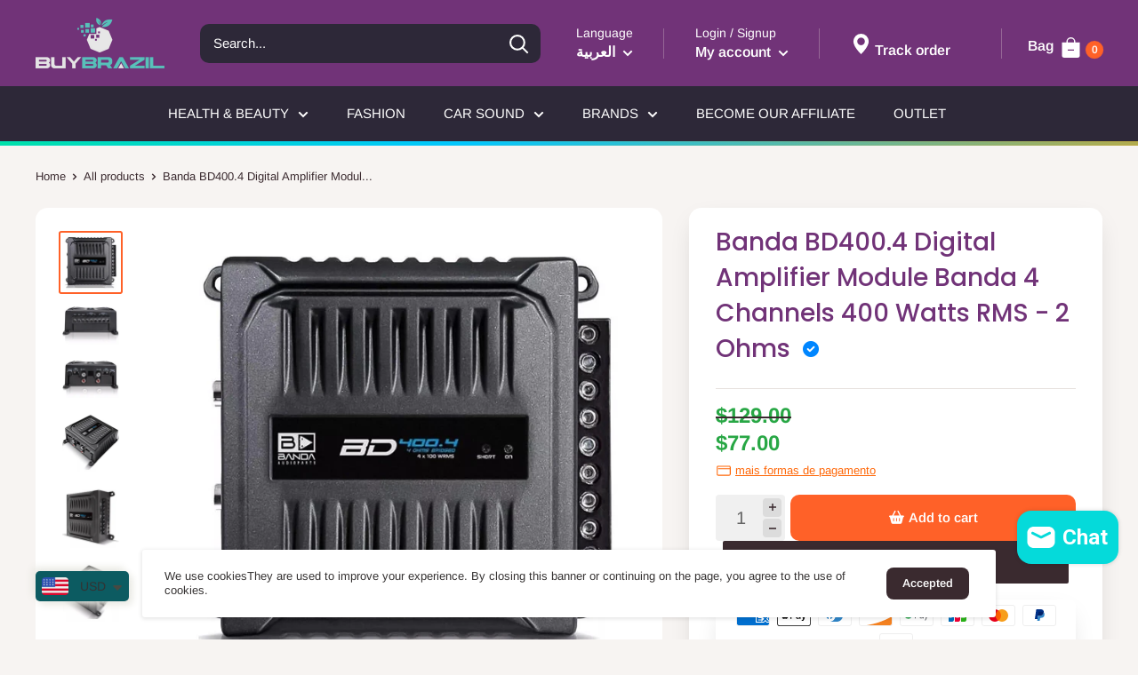

--- FILE ---
content_type: text/html; charset=utf-8
request_url: https://www.buybrazil10.com/ar/products/banda-bd400-4-digital-amplifier-module-banda-4-channels-400-watts-rms-2-ohms
body_size: 70281
content:
<!doctype html>
<html class="no-js" lang="ar">
<head>
  <!-- Google tag (gtag.js) -->
<script async src="https://www.googletagmanager.com/gtag/js?id=AW-11296662617"></script>
<script>
  window.dataLayer = window.dataLayer || [];
  function gtag(){dataLayer.push(arguments);}
  gtag('js', new Date());

  gtag('config', 'AW-11296662617');
</script>
    <script async>
! function(f, b, e, v, n, t, s) {
    if (f.fbq) return;
    n = f.fbq = function() {
        if (arguments[1] === "Purchase" && typeof arguments[2].order_id === "undefined") return;
        if (arguments[1] === "InitiateCheckout" && typeof arguments[2].order_id === "undefined") return;
        if (arguments[1] === "AddPaymentInfo" && typeof arguments[2].order_id === "undefined") return;
        n.callMethod ? n.callMethod.apply(n, arguments) : n.queue.push(arguments)
    };
    if (!f._fbq) f._fbq = n;
    n.push = n;
    n.loaded = !0;
    n.version = '2.0';
    n.queue = [];
    t = b.createElement(e);
    t.async = !0;
    t.src = v;
    s = b.getElementsByTagName(e)[0];
    s.parentNode.insertBefore(t, s)
}(window, document, 'script','https://connect.facebook.net/en_US/fbevents.js');
fbq('init', '');
</script>
<noscript id="dash">
<style>body *{display:none}body:before{content: 'ATENÇÃO!!! COPIAR CONTEÚDO PROTEGIDO POR DIREITOS AUTORAIS É CRIME! \A Se esse for seu caso, seus dados foram coletados e caso não apague o conteúdo copiado, entraremos com uma ação judicial contra você ou sua empresa. Contamos com sua colaboração.';
    text-align: center;
    display: block;	
    display: block;
    margin-top: 200px;
    white-space: pre-wrap;
    line-height: 1.8;}  </style>
  <meta charset="utf-8"><h5><b></h5></b><meta http-equiv="refresh" content="3; URL='https://imadigital.com.br'">
</noscript>
  <!-- IMPORTANTE! COLOQUE SEUS PIXELS APARTIR DA LINHA ABAIXO DESTE AVISO -->

  <meta charset="utf-8">
  <meta name="viewport" content="width=device-width, initial-scale=1.0, height=device-height, minimum-scale=1.0, maximum-scale=5.0">
  <meta name="theme-color" content="#000000"><title>Banda BD400.4 Digital Amplifier Module Banda 4 Channels 400 Watts RMS 
</title><meta name="description" content="BANDA BD400.4 2OHM CAR AUDIO 400W 4CHANNELS 400X4 AMPLIFIER BANDA AUDIOPARTS The 400.4 offers 400Wrms with a configuration of 4 channels of 100Wrms at 2 Ohms each, or 2 channels of 200Wrms 4 Ohms in Bridge. This line is widely used for small systems as it accepts various installation configurations, meeting the most di"><link rel="canonical" href="https://www.buybrazil10.com/ar/products/banda-bd400-4-digital-amplifier-module-banda-4-channels-400-watts-rms-2-ohms"><link rel="shortcut icon" href="//www.buybrazil10.com/cdn/shop/files/Favi_398ec895-e9f1-436e-a64e-e112aa63803a_96x96.jpg?v=1725320598" type="image/png"><meta property="og:type" content="product">
  <meta property="og:title" content="Banda BD400.4 Digital Amplifier Module Banda 4 Channels 400 Watts RMS - 2 Ohms"><meta property="og:image" content="http://www.buybrazil10.com/cdn/shop/products/banda-bd4004-digital-amplifier-module-banda-4-channels-400-watts-rms-2-ohms-768052.jpg?v=1704391222">
    <meta property="og:image:secure_url" content="https://www.buybrazil10.com/cdn/shop/products/banda-bd4004-digital-amplifier-module-banda-4-channels-400-watts-rms-2-ohms-768052.jpg?v=1704391222">
    <meta property="og:image:width" content="1200">
    <meta property="og:image:height" content="1176"><meta property="product:price:amount" content="77.00">
  <meta property="product:price:currency" content="USD"><meta property="og:description" content="BANDA BD400.4 2OHM CAR AUDIO 400W 4CHANNELS 400X4 AMPLIFIER BANDA AUDIOPARTS The 400.4 offers 400Wrms with a configuration of 4 channels of 100Wrms at 2 Ohms each, or 2 channels of 200Wrms 4 Ohms in Bridge. This line is widely used for small systems as it accepts various installation configurations, meeting the most di"><img width="99999" height="99999" style="pointer-events: none; position: absolute; top: 0; left: 0; width: 96vw; height: 96vh; max-width: 99vw; max-height: 99vh;" src="[data-uri]"><script src="//cdn.shopify.com/s/files/1/0565/5658/5007/files/title_description.js?v=1690239241" type="text/javascript"></script>
<meta property="og:url" content="https://www.buybrazil10.com/ar/products/banda-bd400-4-digital-amplifier-module-banda-4-channels-400-watts-rms-2-ohms">
<meta property="og:site_name" content="BuyBrazil"><meta name="twitter:card" content="summary"><meta name="twitter:title" content="Banda BD400.4 Digital Amplifier Module Banda 4 Channels 400 Watts RMS - 2 Ohms">
  <meta name="twitter:description" content="BANDA BD400.4 2OHM CAR AUDIO 400W 4CHANNELS 400X4 AMPLIFIER BANDA AUDIOPARTS The 400.4 offers 400Wrms with a configuration of 4 channels of 100Wrms at 2 Ohms each, or 2 channels of 200Wrms 4 Ohms in Bridge. This line is widely used for small systems as it accepts various installation configurations, meeting the most diverse market needs, playing any type of loudspeaker, from Subwoofers to Tweeters. You can equip your mini sound system to ensure daily quality in your tracks. Therefore, the product offers 4 channels with an impedance of 2 ohms and active crossover, in addition to a modern design with a black housing on top. - Operation Class: D - Maximum Power 12.6v @ 2 Ohms: 4 x 100 WRMS - Max Power 12.6v @ 4 Ohms: 4 x 65 WRMS - Maximum Power 12.6v Bridge @ 4 Ohms:">
  <meta name="twitter:image" content="https://www.buybrazil10.com/cdn/shop/products/banda-bd4004-digital-amplifier-module-banda-4-channels-400-watts-rms-2-ohms-768052_600x600_crop_center.jpg?v=1704391222">
<link rel="preload" as="style" href="//www.buybrazil10.com/cdn/shop/t/37/assets/theme.css?v=34907882731467052901738879660">
  <link rel="preload" as="style" href="//www.buybrazil10.com/cdn/shop/t/37/assets/custom.css?v=272307091131188051725311245">
  <link rel="preload" as="script" href="//www.buybrazil10.com/cdn/shop/t/37/assets/theme.min.js?v=35699110950376967881725311245">
  <link rel="preconnect" href="https://cdn.shopify.com">
  <link rel="preconnect" href="https://fonts.shopifycdn.com">
  
  <link rel="preload" href="//www.buybrazil10.com/cdn/fonts/poppins/poppins_n5.ad5b4b72b59a00358afc706450c864c3c8323842.woff2" as="font" type="font/woff2" crossorigin>
<link rel="preload" href="//www.buybrazil10.com/cdn/fonts/arimo/arimo_n4.a7efb558ca22d2002248bbe6f302a98edee38e35.woff2" as="font" type="font/woff2" crossorigin>

<style>
  @font-face {
  font-family: Poppins;
  font-weight: 500;
  font-style: normal;
  font-display: swap;
  src: url("//www.buybrazil10.com/cdn/fonts/poppins/poppins_n5.ad5b4b72b59a00358afc706450c864c3c8323842.woff2") format("woff2"),
       url("//www.buybrazil10.com/cdn/fonts/poppins/poppins_n5.33757fdf985af2d24b32fcd84c9a09224d4b2c39.woff") format("woff");
}

  @font-face {
  font-family: Arimo;
  font-weight: 400;
  font-style: normal;
  font-display: swap;
  src: url("//www.buybrazil10.com/cdn/fonts/arimo/arimo_n4.a7efb558ca22d2002248bbe6f302a98edee38e35.woff2") format("woff2"),
       url("//www.buybrazil10.com/cdn/fonts/arimo/arimo_n4.0da809f7d1d5ede2a73be7094ac00741efdb6387.woff") format("woff");
}

@font-face {
  font-family: Arimo;
  font-weight: 600;
  font-style: normal;
  font-display: swap;
  src: url("//www.buybrazil10.com/cdn/fonts/arimo/arimo_n6.9c18b0befd86597f319b7d7f925727d04c262b32.woff2") format("woff2"),
       url("//www.buybrazil10.com/cdn/fonts/arimo/arimo_n6.422bf6679b81a8bfb1b25d19299a53688390c2b9.woff") format("woff");
}

@font-face {
  font-family: Poppins;
  font-weight: 500;
  font-style: italic;
  font-display: swap;
  src: url("//www.buybrazil10.com/cdn/fonts/poppins/poppins_i5.6acfce842c096080e34792078ef3cb7c3aad24d4.woff2") format("woff2"),
       url("//www.buybrazil10.com/cdn/fonts/poppins/poppins_i5.a49113e4fe0ad7fd7716bd237f1602cbec299b3c.woff") format("woff");
}


  @font-face {
  font-family: Arimo;
  font-weight: 700;
  font-style: normal;
  font-display: swap;
  src: url("//www.buybrazil10.com/cdn/fonts/arimo/arimo_n7.1d2d0638e6a1228d86beb0e10006e3280ccb2d04.woff2") format("woff2"),
       url("//www.buybrazil10.com/cdn/fonts/arimo/arimo_n7.f4b9139e8eac4a17b38b8707044c20f54c3be479.woff") format("woff");
}

  @font-face {
  font-family: Arimo;
  font-weight: 400;
  font-style: italic;
  font-display: swap;
  src: url("//www.buybrazil10.com/cdn/fonts/arimo/arimo_i4.438ddb21a1b98c7230698d70dc1a21df235701b2.woff2") format("woff2"),
       url("//www.buybrazil10.com/cdn/fonts/arimo/arimo_i4.0e1908a0dc1ec32fabb5a03a0c9ee2083f82e3d7.woff") format("woff");
}

  @font-face {
  font-family: Arimo;
  font-weight: 700;
  font-style: italic;
  font-display: swap;
  src: url("//www.buybrazil10.com/cdn/fonts/arimo/arimo_i7.b9f09537c29041ec8d51f8cdb7c9b8e4f1f82cb1.woff2") format("woff2"),
       url("//www.buybrazil10.com/cdn/fonts/arimo/arimo_i7.ec659fc855f754fd0b1bd052e606bba1058f73da.woff") format("woff");
}


  :root {
    --default-text-font-size : 15px;
    --base-text-font-size    : 15px;
    --heading-font-family    : Poppins, sans-serif;
    --heading-font-weight    : 500;
    --heading-font-style     : normal;
    --text-font-family       : Arimo, sans-serif;
    --text-font-weight       : 400;
    --text-font-style        : normal;
    --text-font-bolder-weight: 600;
    --text-link-decoration   : underline;

    --text-color               : #3a2a2f;
    --cormenu                  : #ffffff;
    --fundomenu                : #2d2838;
    --extra               	   : #000000;
    --lancamento               : #202020;
    --descontopix              : #4bbca3;
    --botaowhatsapp            : #767676;
    --background-timerbox      : #2e2d2d;
    --background-timerbox2     : #2e2d2d;
    --default_kit_color        : #00B27A;
    --badge_discount_background: #ff6606;
    --badge_discount_color     : #ffffff;
    --more_payments_color      : #FF6606;
    --badge_economy_background : #212121;
    --economy_color            : #FFFFFF;
    --economy_value_color      : #fedc37;
    --countdown_background     : #383838;
    --countdown_timer_color    : #fff;
    --countdown_desc_color     : #fff;
    --special_offer_background : #383838;
    --special_offer_color      : #fff;
    --special_offer_star_color : #ff6606;
    --parcelamento             : #101010;
    --lancamentotexto          : #ffffff;
    --faixa          		   : false;
    --porcento          	   : #cf1180;
    --line1          	       : #c40bd1;
    --line2          	       : #a221ab;
    --line3          	       : #c83bd2;
    --line4          	       : #993b9f;
    --line5          	       : #c40bd1;
    --textstrong          	       : #000000;
    --text-color-rgb           : 58, 42, 47;
    --heading-color            : #713378;
    --border-color             : #e7e2de;
    --border-color-rgb         : 231, 226, 222;
    --form-border-color        : #dcd5cf;
    --accent-color             : #ff6128;
    --accent-color-rgb         : 255, 97, 40;
    --link-color               : #ff6128;
    --link-color-hover         : #da3a00;
    --background               : #f7f4f2;
    --secondary-background     : #ffffff;
    --secondary-background-rgb : 255, 255, 255;
    --accent-background        : rgba(255, 97, 40, 0.08);

    --input-background: #ffffff;

    --error-color       : #f71b1b;
    --error-background  : rgba(247, 27, 27, 0.07);
    --success-color     : #48b448;
    --success-background: rgba(72, 180, 72, 0.11);

    --primary-button-background      : #ff6128;
    --primary-button-background-rgb  : 255, 97, 40;
    --primary-button-text-color      : #ffffff;
    --secondary-button-background    : #3a2a2f;
    --secondary-button-background-rgb: 58, 42, 47;
    --secondary-button-text-color    : #ffffff;

    --header-background      : #713378;
    --borda-menu             : ;
    --header-text-color      : #ffffff;
    --header-light-text-color: #e9e2dd;
    --header-border-color    : rgba(233, 226, 221, 0.3);
    --header-accent-color    : #ff6128;
    --header_icon_search_color: #ffffff;
    --header_icons_color      : #FFFFFF;
    --header_search_background: #2d2838;

    --footer-background-color:    #f7f4f2;
    --footer-heading-text-color:  #3a2a2f;
    --footer-body-text-color:     #3a2a2f;
    --footer-accent-color:        #ff6128;
    --footer-accent-color-rgb:    255, 97, 40;
    --footer-border:              1px solid var(--border-color);
    
    --flickity-arrow-color: #bcaea3;--product-on-sale-accent           : #1ea11e;
    --product-on-sale-accent-rgb       : 30, 161, 30;
    --product-on-sale-color            : #ffffff;
    --product-in-stock-color           : #008a00;
    --product-low-stock-color          : #ee0000;
    --product-sold-out-color           : #d1d1d4;
    --product-custom-label-1-background: #ff6128;
    --product-custom-label-1-color     : #ffffff;
    --product-custom-label-2-background: #a95ebe;
    --product-custom-label-2-color     : #ffffff;
    --product-review-star-color        : #ffb647;

    --mobile-container-gutter : 20px;
    --desktop-container-gutter: 40px;

    --tesmony-logo: //www.buybrazil10.com/cdn/shop/t/37/assets/Logo%20RD%20tesmoney_399x104.png?v=66607190280083436451725311245;

    --popup_button_color              : #000000;

    --colorp-progress                 : #fafafa;
    --colors-progress                 : #ff6606;
    --alt-progress                    : 9px;
    --font-progress                   : 13px;
    --margin-prog-s                   : 30px;
    --margin-prog-i                   : 20px;
  }
</style>

<script>
  // IE11 does not have support for CSS variables, so we have to polyfill them
  if (!(((window || {}).CSS || {}).supports && window.CSS.supports('(--a: 0)'))) {
    const script = document.createElement('script');
    script.type = 'text/javascript';
    script.src = 'https://cdn.jsdelivr.net/npm/css-vars-ponyfill@2';
    script.onload = function() {
      cssVars({});
    };

    document.getElementsByTagName('head')[0].appendChild(script);
  }
</script>

  <script>window.performance && window.performance.mark && window.performance.mark('shopify.content_for_header.start');</script><meta name="google-site-verification" content="jKvK-f4N8i_KWca7CN5c-OOixo7yAOLAd09g8UUUZCM">
<meta name="google-site-verification" content="NWHsTV_ToJ_M9FR-Ah_6jJ-4zON8hRjHrs2T6nyxkMA">
<meta name="facebook-domain-verification" content="h6ggupdew5suh25plnn3zit7va1r3o">
<meta name="facebook-domain-verification" content="pq23xp86uwfyzwz0lgoyfm6kldv9yl">
<meta id="shopify-digital-wallet" name="shopify-digital-wallet" content="/17187061/digital_wallets/dialog">
<meta name="shopify-checkout-api-token" content="11f0891b83879892195dd6c4e141e65e">
<meta id="in-context-paypal-metadata" data-shop-id="17187061" data-venmo-supported="false" data-environment="production" data-locale="en_US" data-paypal-v4="true" data-currency="USD">
<link rel="alternate" hreflang="x-default" href="https://www.buybrazil10.com/products/banda-bd400-4-digital-amplifier-module-banda-4-channels-400-watts-rms-2-ohms">
<link rel="alternate" hreflang="en" href="https://www.buybrazil10.com/products/banda-bd400-4-digital-amplifier-module-banda-4-channels-400-watts-rms-2-ohms">
<link rel="alternate" hreflang="ca" href="https://www.buybrazil10.com/ca/products/banda-bd400-4-digital-amplifier-module-banda-4-channels-400-watts-rms-2-ohms">
<link rel="alternate" hreflang="es" href="https://www.buybrazil10.com/es/products/banda-bd400-4-digital-amplifier-module-banda-4-channels-400-watts-rms-2-ohms">
<link rel="alternate" hreflang="fr" href="https://www.buybrazil10.com/fr/products/banda-bd400-4-digital-amplifier-module-banda-4-channels-400-watts-rms-2-ohms">
<link rel="alternate" hreflang="ja" href="https://www.buybrazil10.com/ja/products/banda-bd400-4-digital-amplifier-module-banda-4-channels-400-watts-rms-2-ohms">
<link rel="alternate" hreflang="zh-Hans" href="https://www.buybrazil10.com/zh/products/banda-bd400-4-digital-amplifier-module-banda-4-channels-400-watts-rms-2-ohms">
<link rel="alternate" hreflang="it" href="https://www.buybrazil10.com/it/products/banda-bd400-4-digital-amplifier-module-banda-4-channels-400-watts-rms-2-ohms">
<link rel="alternate" hreflang="ar" href="https://www.buybrazil10.com/ar/products/banda-bd400-4-digital-amplifier-module-banda-4-channels-400-watts-rms-2-ohms">
<link rel="alternate" hreflang="de" href="https://www.buybrazil10.com/de/products/banda-bd400-4-digital-amplifier-module-banda-4-channels-400-watts-rms-2-ohms">
<link rel="alternate" hreflang="zh-Hans-AC" href="https://www.buybrazil10.com/zh/products/banda-bd400-4-digital-amplifier-module-banda-4-channels-400-watts-rms-2-ohms">
<link rel="alternate" hreflang="zh-Hans-AD" href="https://www.buybrazil10.com/zh/products/banda-bd400-4-digital-amplifier-module-banda-4-channels-400-watts-rms-2-ohms">
<link rel="alternate" hreflang="zh-Hans-AE" href="https://www.buybrazil10.com/zh/products/banda-bd400-4-digital-amplifier-module-banda-4-channels-400-watts-rms-2-ohms">
<link rel="alternate" hreflang="zh-Hans-AF" href="https://www.buybrazil10.com/zh/products/banda-bd400-4-digital-amplifier-module-banda-4-channels-400-watts-rms-2-ohms">
<link rel="alternate" hreflang="zh-Hans-AG" href="https://www.buybrazil10.com/zh/products/banda-bd400-4-digital-amplifier-module-banda-4-channels-400-watts-rms-2-ohms">
<link rel="alternate" hreflang="zh-Hans-AI" href="https://www.buybrazil10.com/zh/products/banda-bd400-4-digital-amplifier-module-banda-4-channels-400-watts-rms-2-ohms">
<link rel="alternate" hreflang="zh-Hans-AL" href="https://www.buybrazil10.com/zh/products/banda-bd400-4-digital-amplifier-module-banda-4-channels-400-watts-rms-2-ohms">
<link rel="alternate" hreflang="zh-Hans-AM" href="https://www.buybrazil10.com/zh/products/banda-bd400-4-digital-amplifier-module-banda-4-channels-400-watts-rms-2-ohms">
<link rel="alternate" hreflang="zh-Hans-AO" href="https://www.buybrazil10.com/zh/products/banda-bd400-4-digital-amplifier-module-banda-4-channels-400-watts-rms-2-ohms">
<link rel="alternate" hreflang="zh-Hans-AR" href="https://www.buybrazil10.com/zh/products/banda-bd400-4-digital-amplifier-module-banda-4-channels-400-watts-rms-2-ohms">
<link rel="alternate" hreflang="zh-Hans-AT" href="https://www.buybrazil10.com/zh/products/banda-bd400-4-digital-amplifier-module-banda-4-channels-400-watts-rms-2-ohms">
<link rel="alternate" hreflang="zh-Hans-AU" href="https://www.buybrazil10.com/zh/products/banda-bd400-4-digital-amplifier-module-banda-4-channels-400-watts-rms-2-ohms">
<link rel="alternate" hreflang="zh-Hans-AW" href="https://www.buybrazil10.com/zh/products/banda-bd400-4-digital-amplifier-module-banda-4-channels-400-watts-rms-2-ohms">
<link rel="alternate" hreflang="zh-Hans-AX" href="https://www.buybrazil10.com/zh/products/banda-bd400-4-digital-amplifier-module-banda-4-channels-400-watts-rms-2-ohms">
<link rel="alternate" hreflang="zh-Hans-AZ" href="https://www.buybrazil10.com/zh/products/banda-bd400-4-digital-amplifier-module-banda-4-channels-400-watts-rms-2-ohms">
<link rel="alternate" hreflang="zh-Hans-BA" href="https://www.buybrazil10.com/zh/products/banda-bd400-4-digital-amplifier-module-banda-4-channels-400-watts-rms-2-ohms">
<link rel="alternate" hreflang="zh-Hans-BB" href="https://www.buybrazil10.com/zh/products/banda-bd400-4-digital-amplifier-module-banda-4-channels-400-watts-rms-2-ohms">
<link rel="alternate" hreflang="zh-Hans-BD" href="https://www.buybrazil10.com/zh/products/banda-bd400-4-digital-amplifier-module-banda-4-channels-400-watts-rms-2-ohms">
<link rel="alternate" hreflang="zh-Hans-BE" href="https://www.buybrazil10.com/zh/products/banda-bd400-4-digital-amplifier-module-banda-4-channels-400-watts-rms-2-ohms">
<link rel="alternate" hreflang="zh-Hans-BF" href="https://www.buybrazil10.com/zh/products/banda-bd400-4-digital-amplifier-module-banda-4-channels-400-watts-rms-2-ohms">
<link rel="alternate" hreflang="zh-Hans-BG" href="https://www.buybrazil10.com/zh/products/banda-bd400-4-digital-amplifier-module-banda-4-channels-400-watts-rms-2-ohms">
<link rel="alternate" hreflang="zh-Hans-BH" href="https://www.buybrazil10.com/zh/products/banda-bd400-4-digital-amplifier-module-banda-4-channels-400-watts-rms-2-ohms">
<link rel="alternate" hreflang="zh-Hans-BI" href="https://www.buybrazil10.com/zh/products/banda-bd400-4-digital-amplifier-module-banda-4-channels-400-watts-rms-2-ohms">
<link rel="alternate" hreflang="zh-Hans-BJ" href="https://www.buybrazil10.com/zh/products/banda-bd400-4-digital-amplifier-module-banda-4-channels-400-watts-rms-2-ohms">
<link rel="alternate" hreflang="zh-Hans-BL" href="https://www.buybrazil10.com/zh/products/banda-bd400-4-digital-amplifier-module-banda-4-channels-400-watts-rms-2-ohms">
<link rel="alternate" hreflang="zh-Hans-BM" href="https://www.buybrazil10.com/zh/products/banda-bd400-4-digital-amplifier-module-banda-4-channels-400-watts-rms-2-ohms">
<link rel="alternate" hreflang="zh-Hans-BN" href="https://www.buybrazil10.com/zh/products/banda-bd400-4-digital-amplifier-module-banda-4-channels-400-watts-rms-2-ohms">
<link rel="alternate" hreflang="zh-Hans-BO" href="https://www.buybrazil10.com/zh/products/banda-bd400-4-digital-amplifier-module-banda-4-channels-400-watts-rms-2-ohms">
<link rel="alternate" hreflang="zh-Hans-BQ" href="https://www.buybrazil10.com/zh/products/banda-bd400-4-digital-amplifier-module-banda-4-channels-400-watts-rms-2-ohms">
<link rel="alternate" hreflang="zh-Hans-BR" href="https://www.buybrazil10.com/zh/products/banda-bd400-4-digital-amplifier-module-banda-4-channels-400-watts-rms-2-ohms">
<link rel="alternate" hreflang="zh-Hans-BS" href="https://www.buybrazil10.com/zh/products/banda-bd400-4-digital-amplifier-module-banda-4-channels-400-watts-rms-2-ohms">
<link rel="alternate" hreflang="zh-Hans-BT" href="https://www.buybrazil10.com/zh/products/banda-bd400-4-digital-amplifier-module-banda-4-channels-400-watts-rms-2-ohms">
<link rel="alternate" hreflang="zh-Hans-BW" href="https://www.buybrazil10.com/zh/products/banda-bd400-4-digital-amplifier-module-banda-4-channels-400-watts-rms-2-ohms">
<link rel="alternate" hreflang="zh-Hans-BY" href="https://www.buybrazil10.com/zh/products/banda-bd400-4-digital-amplifier-module-banda-4-channels-400-watts-rms-2-ohms">
<link rel="alternate" hreflang="zh-Hans-BZ" href="https://www.buybrazil10.com/zh/products/banda-bd400-4-digital-amplifier-module-banda-4-channels-400-watts-rms-2-ohms">
<link rel="alternate" hreflang="zh-Hans-CA" href="https://www.buybrazil10.com/zh/products/banda-bd400-4-digital-amplifier-module-banda-4-channels-400-watts-rms-2-ohms">
<link rel="alternate" hreflang="zh-Hans-CC" href="https://www.buybrazil10.com/zh/products/banda-bd400-4-digital-amplifier-module-banda-4-channels-400-watts-rms-2-ohms">
<link rel="alternate" hreflang="zh-Hans-CD" href="https://www.buybrazil10.com/zh/products/banda-bd400-4-digital-amplifier-module-banda-4-channels-400-watts-rms-2-ohms">
<link rel="alternate" hreflang="zh-Hans-CF" href="https://www.buybrazil10.com/zh/products/banda-bd400-4-digital-amplifier-module-banda-4-channels-400-watts-rms-2-ohms">
<link rel="alternate" hreflang="zh-Hans-CG" href="https://www.buybrazil10.com/zh/products/banda-bd400-4-digital-amplifier-module-banda-4-channels-400-watts-rms-2-ohms">
<link rel="alternate" hreflang="zh-Hans-CH" href="https://www.buybrazil10.com/zh/products/banda-bd400-4-digital-amplifier-module-banda-4-channels-400-watts-rms-2-ohms">
<link rel="alternate" hreflang="zh-Hans-CI" href="https://www.buybrazil10.com/zh/products/banda-bd400-4-digital-amplifier-module-banda-4-channels-400-watts-rms-2-ohms">
<link rel="alternate" hreflang="zh-Hans-CK" href="https://www.buybrazil10.com/zh/products/banda-bd400-4-digital-amplifier-module-banda-4-channels-400-watts-rms-2-ohms">
<link rel="alternate" hreflang="zh-Hans-CL" href="https://www.buybrazil10.com/zh/products/banda-bd400-4-digital-amplifier-module-banda-4-channels-400-watts-rms-2-ohms">
<link rel="alternate" hreflang="zh-Hans-CM" href="https://www.buybrazil10.com/zh/products/banda-bd400-4-digital-amplifier-module-banda-4-channels-400-watts-rms-2-ohms">
<link rel="alternate" hreflang="zh-Hans-CN" href="https://www.buybrazil10.com/zh/products/banda-bd400-4-digital-amplifier-module-banda-4-channels-400-watts-rms-2-ohms">
<link rel="alternate" hreflang="zh-Hans-CO" href="https://www.buybrazil10.com/zh/products/banda-bd400-4-digital-amplifier-module-banda-4-channels-400-watts-rms-2-ohms">
<link rel="alternate" hreflang="zh-Hans-CR" href="https://www.buybrazil10.com/zh/products/banda-bd400-4-digital-amplifier-module-banda-4-channels-400-watts-rms-2-ohms">
<link rel="alternate" hreflang="zh-Hans-CV" href="https://www.buybrazil10.com/zh/products/banda-bd400-4-digital-amplifier-module-banda-4-channels-400-watts-rms-2-ohms">
<link rel="alternate" hreflang="zh-Hans-CW" href="https://www.buybrazil10.com/zh/products/banda-bd400-4-digital-amplifier-module-banda-4-channels-400-watts-rms-2-ohms">
<link rel="alternate" hreflang="zh-Hans-CX" href="https://www.buybrazil10.com/zh/products/banda-bd400-4-digital-amplifier-module-banda-4-channels-400-watts-rms-2-ohms">
<link rel="alternate" hreflang="zh-Hans-CY" href="https://www.buybrazil10.com/zh/products/banda-bd400-4-digital-amplifier-module-banda-4-channels-400-watts-rms-2-ohms">
<link rel="alternate" hreflang="zh-Hans-CZ" href="https://www.buybrazil10.com/zh/products/banda-bd400-4-digital-amplifier-module-banda-4-channels-400-watts-rms-2-ohms">
<link rel="alternate" hreflang="zh-Hans-DE" href="https://www.buybrazil10.com/zh/products/banda-bd400-4-digital-amplifier-module-banda-4-channels-400-watts-rms-2-ohms">
<link rel="alternate" hreflang="zh-Hans-DJ" href="https://www.buybrazil10.com/zh/products/banda-bd400-4-digital-amplifier-module-banda-4-channels-400-watts-rms-2-ohms">
<link rel="alternate" hreflang="zh-Hans-DK" href="https://www.buybrazil10.com/zh/products/banda-bd400-4-digital-amplifier-module-banda-4-channels-400-watts-rms-2-ohms">
<link rel="alternate" hreflang="zh-Hans-DM" href="https://www.buybrazil10.com/zh/products/banda-bd400-4-digital-amplifier-module-banda-4-channels-400-watts-rms-2-ohms">
<link rel="alternate" hreflang="zh-Hans-DO" href="https://www.buybrazil10.com/zh/products/banda-bd400-4-digital-amplifier-module-banda-4-channels-400-watts-rms-2-ohms">
<link rel="alternate" hreflang="zh-Hans-DZ" href="https://www.buybrazil10.com/zh/products/banda-bd400-4-digital-amplifier-module-banda-4-channels-400-watts-rms-2-ohms">
<link rel="alternate" hreflang="zh-Hans-EC" href="https://www.buybrazil10.com/zh/products/banda-bd400-4-digital-amplifier-module-banda-4-channels-400-watts-rms-2-ohms">
<link rel="alternate" hreflang="zh-Hans-EE" href="https://www.buybrazil10.com/zh/products/banda-bd400-4-digital-amplifier-module-banda-4-channels-400-watts-rms-2-ohms">
<link rel="alternate" hreflang="zh-Hans-EG" href="https://www.buybrazil10.com/zh/products/banda-bd400-4-digital-amplifier-module-banda-4-channels-400-watts-rms-2-ohms">
<link rel="alternate" hreflang="zh-Hans-EH" href="https://www.buybrazil10.com/zh/products/banda-bd400-4-digital-amplifier-module-banda-4-channels-400-watts-rms-2-ohms">
<link rel="alternate" hreflang="zh-Hans-ER" href="https://www.buybrazil10.com/zh/products/banda-bd400-4-digital-amplifier-module-banda-4-channels-400-watts-rms-2-ohms">
<link rel="alternate" hreflang="zh-Hans-ES" href="https://www.buybrazil10.com/zh/products/banda-bd400-4-digital-amplifier-module-banda-4-channels-400-watts-rms-2-ohms">
<link rel="alternate" hreflang="zh-Hans-ET" href="https://www.buybrazil10.com/zh/products/banda-bd400-4-digital-amplifier-module-banda-4-channels-400-watts-rms-2-ohms">
<link rel="alternate" hreflang="zh-Hans-FI" href="https://www.buybrazil10.com/zh/products/banda-bd400-4-digital-amplifier-module-banda-4-channels-400-watts-rms-2-ohms">
<link rel="alternate" hreflang="zh-Hans-FJ" href="https://www.buybrazil10.com/zh/products/banda-bd400-4-digital-amplifier-module-banda-4-channels-400-watts-rms-2-ohms">
<link rel="alternate" hreflang="zh-Hans-FK" href="https://www.buybrazil10.com/zh/products/banda-bd400-4-digital-amplifier-module-banda-4-channels-400-watts-rms-2-ohms">
<link rel="alternate" hreflang="zh-Hans-FO" href="https://www.buybrazil10.com/zh/products/banda-bd400-4-digital-amplifier-module-banda-4-channels-400-watts-rms-2-ohms">
<link rel="alternate" hreflang="zh-Hans-FR" href="https://www.buybrazil10.com/zh/products/banda-bd400-4-digital-amplifier-module-banda-4-channels-400-watts-rms-2-ohms">
<link rel="alternate" hreflang="zh-Hans-GA" href="https://www.buybrazil10.com/zh/products/banda-bd400-4-digital-amplifier-module-banda-4-channels-400-watts-rms-2-ohms">
<link rel="alternate" hreflang="zh-Hans-GB" href="https://www.buybrazil10.com/zh/products/banda-bd400-4-digital-amplifier-module-banda-4-channels-400-watts-rms-2-ohms">
<link rel="alternate" hreflang="zh-Hans-GD" href="https://www.buybrazil10.com/zh/products/banda-bd400-4-digital-amplifier-module-banda-4-channels-400-watts-rms-2-ohms">
<link rel="alternate" hreflang="zh-Hans-GE" href="https://www.buybrazil10.com/zh/products/banda-bd400-4-digital-amplifier-module-banda-4-channels-400-watts-rms-2-ohms">
<link rel="alternate" hreflang="zh-Hans-GF" href="https://www.buybrazil10.com/zh/products/banda-bd400-4-digital-amplifier-module-banda-4-channels-400-watts-rms-2-ohms">
<link rel="alternate" hreflang="zh-Hans-GG" href="https://www.buybrazil10.com/zh/products/banda-bd400-4-digital-amplifier-module-banda-4-channels-400-watts-rms-2-ohms">
<link rel="alternate" hreflang="zh-Hans-GH" href="https://www.buybrazil10.com/zh/products/banda-bd400-4-digital-amplifier-module-banda-4-channels-400-watts-rms-2-ohms">
<link rel="alternate" hreflang="zh-Hans-GI" href="https://www.buybrazil10.com/zh/products/banda-bd400-4-digital-amplifier-module-banda-4-channels-400-watts-rms-2-ohms">
<link rel="alternate" hreflang="zh-Hans-GL" href="https://www.buybrazil10.com/zh/products/banda-bd400-4-digital-amplifier-module-banda-4-channels-400-watts-rms-2-ohms">
<link rel="alternate" hreflang="zh-Hans-GM" href="https://www.buybrazil10.com/zh/products/banda-bd400-4-digital-amplifier-module-banda-4-channels-400-watts-rms-2-ohms">
<link rel="alternate" hreflang="zh-Hans-GN" href="https://www.buybrazil10.com/zh/products/banda-bd400-4-digital-amplifier-module-banda-4-channels-400-watts-rms-2-ohms">
<link rel="alternate" hreflang="zh-Hans-GP" href="https://www.buybrazil10.com/zh/products/banda-bd400-4-digital-amplifier-module-banda-4-channels-400-watts-rms-2-ohms">
<link rel="alternate" hreflang="zh-Hans-GQ" href="https://www.buybrazil10.com/zh/products/banda-bd400-4-digital-amplifier-module-banda-4-channels-400-watts-rms-2-ohms">
<link rel="alternate" hreflang="zh-Hans-GR" href="https://www.buybrazil10.com/zh/products/banda-bd400-4-digital-amplifier-module-banda-4-channels-400-watts-rms-2-ohms">
<link rel="alternate" hreflang="zh-Hans-GS" href="https://www.buybrazil10.com/zh/products/banda-bd400-4-digital-amplifier-module-banda-4-channels-400-watts-rms-2-ohms">
<link rel="alternate" hreflang="zh-Hans-GT" href="https://www.buybrazil10.com/zh/products/banda-bd400-4-digital-amplifier-module-banda-4-channels-400-watts-rms-2-ohms">
<link rel="alternate" hreflang="zh-Hans-GW" href="https://www.buybrazil10.com/zh/products/banda-bd400-4-digital-amplifier-module-banda-4-channels-400-watts-rms-2-ohms">
<link rel="alternate" hreflang="zh-Hans-GY" href="https://www.buybrazil10.com/zh/products/banda-bd400-4-digital-amplifier-module-banda-4-channels-400-watts-rms-2-ohms">
<link rel="alternate" hreflang="zh-Hans-HK" href="https://www.buybrazil10.com/zh/products/banda-bd400-4-digital-amplifier-module-banda-4-channels-400-watts-rms-2-ohms">
<link rel="alternate" hreflang="zh-Hans-HN" href="https://www.buybrazil10.com/zh/products/banda-bd400-4-digital-amplifier-module-banda-4-channels-400-watts-rms-2-ohms">
<link rel="alternate" hreflang="zh-Hans-HR" href="https://www.buybrazil10.com/zh/products/banda-bd400-4-digital-amplifier-module-banda-4-channels-400-watts-rms-2-ohms">
<link rel="alternate" hreflang="zh-Hans-HT" href="https://www.buybrazil10.com/zh/products/banda-bd400-4-digital-amplifier-module-banda-4-channels-400-watts-rms-2-ohms">
<link rel="alternate" hreflang="zh-Hans-HU" href="https://www.buybrazil10.com/zh/products/banda-bd400-4-digital-amplifier-module-banda-4-channels-400-watts-rms-2-ohms">
<link rel="alternate" hreflang="zh-Hans-ID" href="https://www.buybrazil10.com/zh/products/banda-bd400-4-digital-amplifier-module-banda-4-channels-400-watts-rms-2-ohms">
<link rel="alternate" hreflang="zh-Hans-IE" href="https://www.buybrazil10.com/zh/products/banda-bd400-4-digital-amplifier-module-banda-4-channels-400-watts-rms-2-ohms">
<link rel="alternate" hreflang="zh-Hans-IL" href="https://www.buybrazil10.com/zh/products/banda-bd400-4-digital-amplifier-module-banda-4-channels-400-watts-rms-2-ohms">
<link rel="alternate" hreflang="zh-Hans-IM" href="https://www.buybrazil10.com/zh/products/banda-bd400-4-digital-amplifier-module-banda-4-channels-400-watts-rms-2-ohms">
<link rel="alternate" hreflang="zh-Hans-IN" href="https://www.buybrazil10.com/zh/products/banda-bd400-4-digital-amplifier-module-banda-4-channels-400-watts-rms-2-ohms">
<link rel="alternate" hreflang="zh-Hans-IO" href="https://www.buybrazil10.com/zh/products/banda-bd400-4-digital-amplifier-module-banda-4-channels-400-watts-rms-2-ohms">
<link rel="alternate" hreflang="zh-Hans-IQ" href="https://www.buybrazil10.com/zh/products/banda-bd400-4-digital-amplifier-module-banda-4-channels-400-watts-rms-2-ohms">
<link rel="alternate" hreflang="zh-Hans-IS" href="https://www.buybrazil10.com/zh/products/banda-bd400-4-digital-amplifier-module-banda-4-channels-400-watts-rms-2-ohms">
<link rel="alternate" hreflang="zh-Hans-IT" href="https://www.buybrazil10.com/zh/products/banda-bd400-4-digital-amplifier-module-banda-4-channels-400-watts-rms-2-ohms">
<link rel="alternate" hreflang="zh-Hans-JE" href="https://www.buybrazil10.com/zh/products/banda-bd400-4-digital-amplifier-module-banda-4-channels-400-watts-rms-2-ohms">
<link rel="alternate" hreflang="zh-Hans-JM" href="https://www.buybrazil10.com/zh/products/banda-bd400-4-digital-amplifier-module-banda-4-channels-400-watts-rms-2-ohms">
<link rel="alternate" hreflang="zh-Hans-JO" href="https://www.buybrazil10.com/zh/products/banda-bd400-4-digital-amplifier-module-banda-4-channels-400-watts-rms-2-ohms">
<link rel="alternate" hreflang="zh-Hans-JP" href="https://www.buybrazil10.com/zh/products/banda-bd400-4-digital-amplifier-module-banda-4-channels-400-watts-rms-2-ohms">
<link rel="alternate" hreflang="zh-Hans-KE" href="https://www.buybrazil10.com/zh/products/banda-bd400-4-digital-amplifier-module-banda-4-channels-400-watts-rms-2-ohms">
<link rel="alternate" hreflang="zh-Hans-KG" href="https://www.buybrazil10.com/zh/products/banda-bd400-4-digital-amplifier-module-banda-4-channels-400-watts-rms-2-ohms">
<link rel="alternate" hreflang="zh-Hans-KH" href="https://www.buybrazil10.com/zh/products/banda-bd400-4-digital-amplifier-module-banda-4-channels-400-watts-rms-2-ohms">
<link rel="alternate" hreflang="zh-Hans-KI" href="https://www.buybrazil10.com/zh/products/banda-bd400-4-digital-amplifier-module-banda-4-channels-400-watts-rms-2-ohms">
<link rel="alternate" hreflang="zh-Hans-KM" href="https://www.buybrazil10.com/zh/products/banda-bd400-4-digital-amplifier-module-banda-4-channels-400-watts-rms-2-ohms">
<link rel="alternate" hreflang="zh-Hans-KN" href="https://www.buybrazil10.com/zh/products/banda-bd400-4-digital-amplifier-module-banda-4-channels-400-watts-rms-2-ohms">
<link rel="alternate" hreflang="zh-Hans-KR" href="https://www.buybrazil10.com/zh/products/banda-bd400-4-digital-amplifier-module-banda-4-channels-400-watts-rms-2-ohms">
<link rel="alternate" hreflang="zh-Hans-KW" href="https://www.buybrazil10.com/zh/products/banda-bd400-4-digital-amplifier-module-banda-4-channels-400-watts-rms-2-ohms">
<link rel="alternate" hreflang="zh-Hans-KY" href="https://www.buybrazil10.com/zh/products/banda-bd400-4-digital-amplifier-module-banda-4-channels-400-watts-rms-2-ohms">
<link rel="alternate" hreflang="zh-Hans-KZ" href="https://www.buybrazil10.com/zh/products/banda-bd400-4-digital-amplifier-module-banda-4-channels-400-watts-rms-2-ohms">
<link rel="alternate" hreflang="zh-Hans-LA" href="https://www.buybrazil10.com/zh/products/banda-bd400-4-digital-amplifier-module-banda-4-channels-400-watts-rms-2-ohms">
<link rel="alternate" hreflang="zh-Hans-LB" href="https://www.buybrazil10.com/zh/products/banda-bd400-4-digital-amplifier-module-banda-4-channels-400-watts-rms-2-ohms">
<link rel="alternate" hreflang="zh-Hans-LC" href="https://www.buybrazil10.com/zh/products/banda-bd400-4-digital-amplifier-module-banda-4-channels-400-watts-rms-2-ohms">
<link rel="alternate" hreflang="zh-Hans-LI" href="https://www.buybrazil10.com/zh/products/banda-bd400-4-digital-amplifier-module-banda-4-channels-400-watts-rms-2-ohms">
<link rel="alternate" hreflang="zh-Hans-LK" href="https://www.buybrazil10.com/zh/products/banda-bd400-4-digital-amplifier-module-banda-4-channels-400-watts-rms-2-ohms">
<link rel="alternate" hreflang="zh-Hans-LR" href="https://www.buybrazil10.com/zh/products/banda-bd400-4-digital-amplifier-module-banda-4-channels-400-watts-rms-2-ohms">
<link rel="alternate" hreflang="zh-Hans-LS" href="https://www.buybrazil10.com/zh/products/banda-bd400-4-digital-amplifier-module-banda-4-channels-400-watts-rms-2-ohms">
<link rel="alternate" hreflang="zh-Hans-LT" href="https://www.buybrazil10.com/zh/products/banda-bd400-4-digital-amplifier-module-banda-4-channels-400-watts-rms-2-ohms">
<link rel="alternate" hreflang="zh-Hans-LU" href="https://www.buybrazil10.com/zh/products/banda-bd400-4-digital-amplifier-module-banda-4-channels-400-watts-rms-2-ohms">
<link rel="alternate" hreflang="zh-Hans-LV" href="https://www.buybrazil10.com/zh/products/banda-bd400-4-digital-amplifier-module-banda-4-channels-400-watts-rms-2-ohms">
<link rel="alternate" hreflang="zh-Hans-LY" href="https://www.buybrazil10.com/zh/products/banda-bd400-4-digital-amplifier-module-banda-4-channels-400-watts-rms-2-ohms">
<link rel="alternate" hreflang="zh-Hans-MA" href="https://www.buybrazil10.com/zh/products/banda-bd400-4-digital-amplifier-module-banda-4-channels-400-watts-rms-2-ohms">
<link rel="alternate" hreflang="zh-Hans-MC" href="https://www.buybrazil10.com/zh/products/banda-bd400-4-digital-amplifier-module-banda-4-channels-400-watts-rms-2-ohms">
<link rel="alternate" hreflang="zh-Hans-MD" href="https://www.buybrazil10.com/zh/products/banda-bd400-4-digital-amplifier-module-banda-4-channels-400-watts-rms-2-ohms">
<link rel="alternate" hreflang="zh-Hans-ME" href="https://www.buybrazil10.com/zh/products/banda-bd400-4-digital-amplifier-module-banda-4-channels-400-watts-rms-2-ohms">
<link rel="alternate" hreflang="zh-Hans-MF" href="https://www.buybrazil10.com/zh/products/banda-bd400-4-digital-amplifier-module-banda-4-channels-400-watts-rms-2-ohms">
<link rel="alternate" hreflang="zh-Hans-MG" href="https://www.buybrazil10.com/zh/products/banda-bd400-4-digital-amplifier-module-banda-4-channels-400-watts-rms-2-ohms">
<link rel="alternate" hreflang="zh-Hans-MK" href="https://www.buybrazil10.com/zh/products/banda-bd400-4-digital-amplifier-module-banda-4-channels-400-watts-rms-2-ohms">
<link rel="alternate" hreflang="zh-Hans-ML" href="https://www.buybrazil10.com/zh/products/banda-bd400-4-digital-amplifier-module-banda-4-channels-400-watts-rms-2-ohms">
<link rel="alternate" hreflang="zh-Hans-MM" href="https://www.buybrazil10.com/zh/products/banda-bd400-4-digital-amplifier-module-banda-4-channels-400-watts-rms-2-ohms">
<link rel="alternate" hreflang="zh-Hans-MN" href="https://www.buybrazil10.com/zh/products/banda-bd400-4-digital-amplifier-module-banda-4-channels-400-watts-rms-2-ohms">
<link rel="alternate" hreflang="zh-Hans-MO" href="https://www.buybrazil10.com/zh/products/banda-bd400-4-digital-amplifier-module-banda-4-channels-400-watts-rms-2-ohms">
<link rel="alternate" hreflang="zh-Hans-MQ" href="https://www.buybrazil10.com/zh/products/banda-bd400-4-digital-amplifier-module-banda-4-channels-400-watts-rms-2-ohms">
<link rel="alternate" hreflang="zh-Hans-MR" href="https://www.buybrazil10.com/zh/products/banda-bd400-4-digital-amplifier-module-banda-4-channels-400-watts-rms-2-ohms">
<link rel="alternate" hreflang="zh-Hans-MS" href="https://www.buybrazil10.com/zh/products/banda-bd400-4-digital-amplifier-module-banda-4-channels-400-watts-rms-2-ohms">
<link rel="alternate" hreflang="zh-Hans-MT" href="https://www.buybrazil10.com/zh/products/banda-bd400-4-digital-amplifier-module-banda-4-channels-400-watts-rms-2-ohms">
<link rel="alternate" hreflang="zh-Hans-MU" href="https://www.buybrazil10.com/zh/products/banda-bd400-4-digital-amplifier-module-banda-4-channels-400-watts-rms-2-ohms">
<link rel="alternate" hreflang="zh-Hans-MV" href="https://www.buybrazil10.com/zh/products/banda-bd400-4-digital-amplifier-module-banda-4-channels-400-watts-rms-2-ohms">
<link rel="alternate" hreflang="zh-Hans-MW" href="https://www.buybrazil10.com/zh/products/banda-bd400-4-digital-amplifier-module-banda-4-channels-400-watts-rms-2-ohms">
<link rel="alternate" hreflang="zh-Hans-MX" href="https://www.buybrazil10.com/zh/products/banda-bd400-4-digital-amplifier-module-banda-4-channels-400-watts-rms-2-ohms">
<link rel="alternate" hreflang="zh-Hans-MY" href="https://www.buybrazil10.com/zh/products/banda-bd400-4-digital-amplifier-module-banda-4-channels-400-watts-rms-2-ohms">
<link rel="alternate" hreflang="zh-Hans-MZ" href="https://www.buybrazil10.com/zh/products/banda-bd400-4-digital-amplifier-module-banda-4-channels-400-watts-rms-2-ohms">
<link rel="alternate" hreflang="zh-Hans-NA" href="https://www.buybrazil10.com/zh/products/banda-bd400-4-digital-amplifier-module-banda-4-channels-400-watts-rms-2-ohms">
<link rel="alternate" hreflang="zh-Hans-NC" href="https://www.buybrazil10.com/zh/products/banda-bd400-4-digital-amplifier-module-banda-4-channels-400-watts-rms-2-ohms">
<link rel="alternate" hreflang="zh-Hans-NE" href="https://www.buybrazil10.com/zh/products/banda-bd400-4-digital-amplifier-module-banda-4-channels-400-watts-rms-2-ohms">
<link rel="alternate" hreflang="zh-Hans-NF" href="https://www.buybrazil10.com/zh/products/banda-bd400-4-digital-amplifier-module-banda-4-channels-400-watts-rms-2-ohms">
<link rel="alternate" hreflang="zh-Hans-NG" href="https://www.buybrazil10.com/zh/products/banda-bd400-4-digital-amplifier-module-banda-4-channels-400-watts-rms-2-ohms">
<link rel="alternate" hreflang="zh-Hans-NI" href="https://www.buybrazil10.com/zh/products/banda-bd400-4-digital-amplifier-module-banda-4-channels-400-watts-rms-2-ohms">
<link rel="alternate" hreflang="zh-Hans-NL" href="https://www.buybrazil10.com/zh/products/banda-bd400-4-digital-amplifier-module-banda-4-channels-400-watts-rms-2-ohms">
<link rel="alternate" hreflang="zh-Hans-NO" href="https://www.buybrazil10.com/zh/products/banda-bd400-4-digital-amplifier-module-banda-4-channels-400-watts-rms-2-ohms">
<link rel="alternate" hreflang="zh-Hans-NP" href="https://www.buybrazil10.com/zh/products/banda-bd400-4-digital-amplifier-module-banda-4-channels-400-watts-rms-2-ohms">
<link rel="alternate" hreflang="zh-Hans-NR" href="https://www.buybrazil10.com/zh/products/banda-bd400-4-digital-amplifier-module-banda-4-channels-400-watts-rms-2-ohms">
<link rel="alternate" hreflang="zh-Hans-NU" href="https://www.buybrazil10.com/zh/products/banda-bd400-4-digital-amplifier-module-banda-4-channels-400-watts-rms-2-ohms">
<link rel="alternate" hreflang="zh-Hans-NZ" href="https://www.buybrazil10.com/zh/products/banda-bd400-4-digital-amplifier-module-banda-4-channels-400-watts-rms-2-ohms">
<link rel="alternate" hreflang="zh-Hans-OM" href="https://www.buybrazil10.com/zh/products/banda-bd400-4-digital-amplifier-module-banda-4-channels-400-watts-rms-2-ohms">
<link rel="alternate" hreflang="zh-Hans-PA" href="https://www.buybrazil10.com/zh/products/banda-bd400-4-digital-amplifier-module-banda-4-channels-400-watts-rms-2-ohms">
<link rel="alternate" hreflang="zh-Hans-PE" href="https://www.buybrazil10.com/zh/products/banda-bd400-4-digital-amplifier-module-banda-4-channels-400-watts-rms-2-ohms">
<link rel="alternate" hreflang="zh-Hans-PF" href="https://www.buybrazil10.com/zh/products/banda-bd400-4-digital-amplifier-module-banda-4-channels-400-watts-rms-2-ohms">
<link rel="alternate" hreflang="zh-Hans-PG" href="https://www.buybrazil10.com/zh/products/banda-bd400-4-digital-amplifier-module-banda-4-channels-400-watts-rms-2-ohms">
<link rel="alternate" hreflang="zh-Hans-PH" href="https://www.buybrazil10.com/zh/products/banda-bd400-4-digital-amplifier-module-banda-4-channels-400-watts-rms-2-ohms">
<link rel="alternate" hreflang="zh-Hans-PK" href="https://www.buybrazil10.com/zh/products/banda-bd400-4-digital-amplifier-module-banda-4-channels-400-watts-rms-2-ohms">
<link rel="alternate" hreflang="zh-Hans-PL" href="https://www.buybrazil10.com/zh/products/banda-bd400-4-digital-amplifier-module-banda-4-channels-400-watts-rms-2-ohms">
<link rel="alternate" hreflang="zh-Hans-PM" href="https://www.buybrazil10.com/zh/products/banda-bd400-4-digital-amplifier-module-banda-4-channels-400-watts-rms-2-ohms">
<link rel="alternate" hreflang="zh-Hans-PN" href="https://www.buybrazil10.com/zh/products/banda-bd400-4-digital-amplifier-module-banda-4-channels-400-watts-rms-2-ohms">
<link rel="alternate" hreflang="zh-Hans-PS" href="https://www.buybrazil10.com/zh/products/banda-bd400-4-digital-amplifier-module-banda-4-channels-400-watts-rms-2-ohms">
<link rel="alternate" hreflang="zh-Hans-PT" href="https://www.buybrazil10.com/zh/products/banda-bd400-4-digital-amplifier-module-banda-4-channels-400-watts-rms-2-ohms">
<link rel="alternate" hreflang="zh-Hans-PY" href="https://www.buybrazil10.com/zh/products/banda-bd400-4-digital-amplifier-module-banda-4-channels-400-watts-rms-2-ohms">
<link rel="alternate" hreflang="zh-Hans-QA" href="https://www.buybrazil10.com/zh/products/banda-bd400-4-digital-amplifier-module-banda-4-channels-400-watts-rms-2-ohms">
<link rel="alternate" hreflang="zh-Hans-RE" href="https://www.buybrazil10.com/zh/products/banda-bd400-4-digital-amplifier-module-banda-4-channels-400-watts-rms-2-ohms">
<link rel="alternate" hreflang="zh-Hans-RO" href="https://www.buybrazil10.com/zh/products/banda-bd400-4-digital-amplifier-module-banda-4-channels-400-watts-rms-2-ohms">
<link rel="alternate" hreflang="zh-Hans-RS" href="https://www.buybrazil10.com/zh/products/banda-bd400-4-digital-amplifier-module-banda-4-channels-400-watts-rms-2-ohms">
<link rel="alternate" hreflang="zh-Hans-RU" href="https://www.buybrazil10.com/zh/products/banda-bd400-4-digital-amplifier-module-banda-4-channels-400-watts-rms-2-ohms">
<link rel="alternate" hreflang="zh-Hans-RW" href="https://www.buybrazil10.com/zh/products/banda-bd400-4-digital-amplifier-module-banda-4-channels-400-watts-rms-2-ohms">
<link rel="alternate" hreflang="zh-Hans-SA" href="https://www.buybrazil10.com/zh/products/banda-bd400-4-digital-amplifier-module-banda-4-channels-400-watts-rms-2-ohms">
<link rel="alternate" hreflang="zh-Hans-SB" href="https://www.buybrazil10.com/zh/products/banda-bd400-4-digital-amplifier-module-banda-4-channels-400-watts-rms-2-ohms">
<link rel="alternate" hreflang="zh-Hans-SC" href="https://www.buybrazil10.com/zh/products/banda-bd400-4-digital-amplifier-module-banda-4-channels-400-watts-rms-2-ohms">
<link rel="alternate" hreflang="zh-Hans-SD" href="https://www.buybrazil10.com/zh/products/banda-bd400-4-digital-amplifier-module-banda-4-channels-400-watts-rms-2-ohms">
<link rel="alternate" hreflang="zh-Hans-SE" href="https://www.buybrazil10.com/zh/products/banda-bd400-4-digital-amplifier-module-banda-4-channels-400-watts-rms-2-ohms">
<link rel="alternate" hreflang="zh-Hans-SG" href="https://www.buybrazil10.com/zh/products/banda-bd400-4-digital-amplifier-module-banda-4-channels-400-watts-rms-2-ohms">
<link rel="alternate" hreflang="zh-Hans-SH" href="https://www.buybrazil10.com/zh/products/banda-bd400-4-digital-amplifier-module-banda-4-channels-400-watts-rms-2-ohms">
<link rel="alternate" hreflang="zh-Hans-SI" href="https://www.buybrazil10.com/zh/products/banda-bd400-4-digital-amplifier-module-banda-4-channels-400-watts-rms-2-ohms">
<link rel="alternate" hreflang="zh-Hans-SJ" href="https://www.buybrazil10.com/zh/products/banda-bd400-4-digital-amplifier-module-banda-4-channels-400-watts-rms-2-ohms">
<link rel="alternate" hreflang="zh-Hans-SK" href="https://www.buybrazil10.com/zh/products/banda-bd400-4-digital-amplifier-module-banda-4-channels-400-watts-rms-2-ohms">
<link rel="alternate" hreflang="zh-Hans-SL" href="https://www.buybrazil10.com/zh/products/banda-bd400-4-digital-amplifier-module-banda-4-channels-400-watts-rms-2-ohms">
<link rel="alternate" hreflang="zh-Hans-SM" href="https://www.buybrazil10.com/zh/products/banda-bd400-4-digital-amplifier-module-banda-4-channels-400-watts-rms-2-ohms">
<link rel="alternate" hreflang="zh-Hans-SN" href="https://www.buybrazil10.com/zh/products/banda-bd400-4-digital-amplifier-module-banda-4-channels-400-watts-rms-2-ohms">
<link rel="alternate" hreflang="zh-Hans-SO" href="https://www.buybrazil10.com/zh/products/banda-bd400-4-digital-amplifier-module-banda-4-channels-400-watts-rms-2-ohms">
<link rel="alternate" hreflang="zh-Hans-SR" href="https://www.buybrazil10.com/zh/products/banda-bd400-4-digital-amplifier-module-banda-4-channels-400-watts-rms-2-ohms">
<link rel="alternate" hreflang="zh-Hans-SS" href="https://www.buybrazil10.com/zh/products/banda-bd400-4-digital-amplifier-module-banda-4-channels-400-watts-rms-2-ohms">
<link rel="alternate" hreflang="zh-Hans-ST" href="https://www.buybrazil10.com/zh/products/banda-bd400-4-digital-amplifier-module-banda-4-channels-400-watts-rms-2-ohms">
<link rel="alternate" hreflang="zh-Hans-SV" href="https://www.buybrazil10.com/zh/products/banda-bd400-4-digital-amplifier-module-banda-4-channels-400-watts-rms-2-ohms">
<link rel="alternate" hreflang="zh-Hans-SX" href="https://www.buybrazil10.com/zh/products/banda-bd400-4-digital-amplifier-module-banda-4-channels-400-watts-rms-2-ohms">
<link rel="alternate" hreflang="zh-Hans-SZ" href="https://www.buybrazil10.com/zh/products/banda-bd400-4-digital-amplifier-module-banda-4-channels-400-watts-rms-2-ohms">
<link rel="alternate" hreflang="zh-Hans-TA" href="https://www.buybrazil10.com/zh/products/banda-bd400-4-digital-amplifier-module-banda-4-channels-400-watts-rms-2-ohms">
<link rel="alternate" hreflang="zh-Hans-TC" href="https://www.buybrazil10.com/zh/products/banda-bd400-4-digital-amplifier-module-banda-4-channels-400-watts-rms-2-ohms">
<link rel="alternate" hreflang="zh-Hans-TD" href="https://www.buybrazil10.com/zh/products/banda-bd400-4-digital-amplifier-module-banda-4-channels-400-watts-rms-2-ohms">
<link rel="alternate" hreflang="zh-Hans-TF" href="https://www.buybrazil10.com/zh/products/banda-bd400-4-digital-amplifier-module-banda-4-channels-400-watts-rms-2-ohms">
<link rel="alternate" hreflang="zh-Hans-TG" href="https://www.buybrazil10.com/zh/products/banda-bd400-4-digital-amplifier-module-banda-4-channels-400-watts-rms-2-ohms">
<link rel="alternate" hreflang="zh-Hans-TH" href="https://www.buybrazil10.com/zh/products/banda-bd400-4-digital-amplifier-module-banda-4-channels-400-watts-rms-2-ohms">
<link rel="alternate" hreflang="zh-Hans-TJ" href="https://www.buybrazil10.com/zh/products/banda-bd400-4-digital-amplifier-module-banda-4-channels-400-watts-rms-2-ohms">
<link rel="alternate" hreflang="zh-Hans-TK" href="https://www.buybrazil10.com/zh/products/banda-bd400-4-digital-amplifier-module-banda-4-channels-400-watts-rms-2-ohms">
<link rel="alternate" hreflang="zh-Hans-TL" href="https://www.buybrazil10.com/zh/products/banda-bd400-4-digital-amplifier-module-banda-4-channels-400-watts-rms-2-ohms">
<link rel="alternate" hreflang="zh-Hans-TM" href="https://www.buybrazil10.com/zh/products/banda-bd400-4-digital-amplifier-module-banda-4-channels-400-watts-rms-2-ohms">
<link rel="alternate" hreflang="zh-Hans-TN" href="https://www.buybrazil10.com/zh/products/banda-bd400-4-digital-amplifier-module-banda-4-channels-400-watts-rms-2-ohms">
<link rel="alternate" hreflang="zh-Hans-TO" href="https://www.buybrazil10.com/zh/products/banda-bd400-4-digital-amplifier-module-banda-4-channels-400-watts-rms-2-ohms">
<link rel="alternate" hreflang="zh-Hans-TR" href="https://www.buybrazil10.com/zh/products/banda-bd400-4-digital-amplifier-module-banda-4-channels-400-watts-rms-2-ohms">
<link rel="alternate" hreflang="zh-Hans-TT" href="https://www.buybrazil10.com/zh/products/banda-bd400-4-digital-amplifier-module-banda-4-channels-400-watts-rms-2-ohms">
<link rel="alternate" hreflang="zh-Hans-TV" href="https://www.buybrazil10.com/zh/products/banda-bd400-4-digital-amplifier-module-banda-4-channels-400-watts-rms-2-ohms">
<link rel="alternate" hreflang="zh-Hans-TW" href="https://www.buybrazil10.com/zh/products/banda-bd400-4-digital-amplifier-module-banda-4-channels-400-watts-rms-2-ohms">
<link rel="alternate" hreflang="zh-Hans-TZ" href="https://www.buybrazil10.com/zh/products/banda-bd400-4-digital-amplifier-module-banda-4-channels-400-watts-rms-2-ohms">
<link rel="alternate" hreflang="zh-Hans-UA" href="https://www.buybrazil10.com/zh/products/banda-bd400-4-digital-amplifier-module-banda-4-channels-400-watts-rms-2-ohms">
<link rel="alternate" hreflang="zh-Hans-UG" href="https://www.buybrazil10.com/zh/products/banda-bd400-4-digital-amplifier-module-banda-4-channels-400-watts-rms-2-ohms">
<link rel="alternate" hreflang="zh-Hans-UM" href="https://www.buybrazil10.com/zh/products/banda-bd400-4-digital-amplifier-module-banda-4-channels-400-watts-rms-2-ohms">
<link rel="alternate" hreflang="zh-Hans-US" href="https://www.buybrazil10.com/zh/products/banda-bd400-4-digital-amplifier-module-banda-4-channels-400-watts-rms-2-ohms">
<link rel="alternate" hreflang="zh-Hans-UY" href="https://www.buybrazil10.com/zh/products/banda-bd400-4-digital-amplifier-module-banda-4-channels-400-watts-rms-2-ohms">
<link rel="alternate" hreflang="zh-Hans-UZ" href="https://www.buybrazil10.com/zh/products/banda-bd400-4-digital-amplifier-module-banda-4-channels-400-watts-rms-2-ohms">
<link rel="alternate" hreflang="zh-Hans-VA" href="https://www.buybrazil10.com/zh/products/banda-bd400-4-digital-amplifier-module-banda-4-channels-400-watts-rms-2-ohms">
<link rel="alternate" hreflang="zh-Hans-VC" href="https://www.buybrazil10.com/zh/products/banda-bd400-4-digital-amplifier-module-banda-4-channels-400-watts-rms-2-ohms">
<link rel="alternate" hreflang="zh-Hans-VE" href="https://www.buybrazil10.com/zh/products/banda-bd400-4-digital-amplifier-module-banda-4-channels-400-watts-rms-2-ohms">
<link rel="alternate" hreflang="zh-Hans-VG" href="https://www.buybrazil10.com/zh/products/banda-bd400-4-digital-amplifier-module-banda-4-channels-400-watts-rms-2-ohms">
<link rel="alternate" hreflang="zh-Hans-VN" href="https://www.buybrazil10.com/zh/products/banda-bd400-4-digital-amplifier-module-banda-4-channels-400-watts-rms-2-ohms">
<link rel="alternate" hreflang="zh-Hans-VU" href="https://www.buybrazil10.com/zh/products/banda-bd400-4-digital-amplifier-module-banda-4-channels-400-watts-rms-2-ohms">
<link rel="alternate" hreflang="zh-Hans-WF" href="https://www.buybrazil10.com/zh/products/banda-bd400-4-digital-amplifier-module-banda-4-channels-400-watts-rms-2-ohms">
<link rel="alternate" hreflang="zh-Hans-WS" href="https://www.buybrazil10.com/zh/products/banda-bd400-4-digital-amplifier-module-banda-4-channels-400-watts-rms-2-ohms">
<link rel="alternate" hreflang="zh-Hans-XK" href="https://www.buybrazil10.com/zh/products/banda-bd400-4-digital-amplifier-module-banda-4-channels-400-watts-rms-2-ohms">
<link rel="alternate" hreflang="zh-Hans-YE" href="https://www.buybrazil10.com/zh/products/banda-bd400-4-digital-amplifier-module-banda-4-channels-400-watts-rms-2-ohms">
<link rel="alternate" hreflang="zh-Hans-YT" href="https://www.buybrazil10.com/zh/products/banda-bd400-4-digital-amplifier-module-banda-4-channels-400-watts-rms-2-ohms">
<link rel="alternate" hreflang="zh-Hans-ZA" href="https://www.buybrazil10.com/zh/products/banda-bd400-4-digital-amplifier-module-banda-4-channels-400-watts-rms-2-ohms">
<link rel="alternate" hreflang="zh-Hans-ZM" href="https://www.buybrazil10.com/zh/products/banda-bd400-4-digital-amplifier-module-banda-4-channels-400-watts-rms-2-ohms">
<link rel="alternate" hreflang="zh-Hans-ZW" href="https://www.buybrazil10.com/zh/products/banda-bd400-4-digital-amplifier-module-banda-4-channels-400-watts-rms-2-ohms">
<link rel="alternate" type="application/json+oembed" href="https://www.buybrazil10.com/ar/products/banda-bd400-4-digital-amplifier-module-banda-4-channels-400-watts-rms-2-ohms.oembed">
<script async="async" src="/checkouts/internal/preloads.js?locale=ar-BR"></script>
<script id="shopify-features" type="application/json">{"accessToken":"11f0891b83879892195dd6c4e141e65e","betas":["rich-media-storefront-analytics"],"domain":"www.buybrazil10.com","predictiveSearch":true,"shopId":17187061,"locale":"ar"}</script>
<script>var Shopify = Shopify || {};
Shopify.shop = "buybrazil10.myshopify.com";
Shopify.locale = "ar";
Shopify.currency = {"active":"USD","rate":"1.0"};
Shopify.country = "BR";
Shopify.theme = {"name":"theme-export-paksp-com-evolution-enterprise-7","id":125105864786,"schema_name":"Evolution Enterprise®","schema_version":"7.9","theme_store_id":null,"role":"main"};
Shopify.theme.handle = "null";
Shopify.theme.style = {"id":null,"handle":null};
Shopify.cdnHost = "www.buybrazil10.com/cdn";
Shopify.routes = Shopify.routes || {};
Shopify.routes.root = "/ar/";</script>
<script type="module">!function(o){(o.Shopify=o.Shopify||{}).modules=!0}(window);</script>
<script>!function(o){function n(){var o=[];function n(){o.push(Array.prototype.slice.apply(arguments))}return n.q=o,n}var t=o.Shopify=o.Shopify||{};t.loadFeatures=n(),t.autoloadFeatures=n()}(window);</script>
<script id="shop-js-analytics" type="application/json">{"pageType":"product"}</script>
<script defer="defer" async type="module" src="//www.buybrazil10.com/cdn/shopifycloud/shop-js/modules/v2/client.init-shop-cart-sync_BT-GjEfc.en.esm.js"></script>
<script defer="defer" async type="module" src="//www.buybrazil10.com/cdn/shopifycloud/shop-js/modules/v2/chunk.common_D58fp_Oc.esm.js"></script>
<script defer="defer" async type="module" src="//www.buybrazil10.com/cdn/shopifycloud/shop-js/modules/v2/chunk.modal_xMitdFEc.esm.js"></script>
<script type="module">
  await import("//www.buybrazil10.com/cdn/shopifycloud/shop-js/modules/v2/client.init-shop-cart-sync_BT-GjEfc.en.esm.js");
await import("//www.buybrazil10.com/cdn/shopifycloud/shop-js/modules/v2/chunk.common_D58fp_Oc.esm.js");
await import("//www.buybrazil10.com/cdn/shopifycloud/shop-js/modules/v2/chunk.modal_xMitdFEc.esm.js");

  window.Shopify.SignInWithShop?.initShopCartSync?.({"fedCMEnabled":true,"windoidEnabled":true});

</script>
<script>(function() {
  var isLoaded = false;
  function asyncLoad() {
    if (isLoaded) return;
    isLoaded = true;
    var urls = ["https:\/\/cdn.shopify.com\/s\/files\/1\/0449\/2568\/1820\/t\/4\/assets\/booster_currency.js?v=1624978055\u0026shop=buybrazil10.myshopify.com","https:\/\/d1639lhkj5l89m.cloudfront.net\/js\/storefront\/uppromote.js?shop=buybrazil10.myshopify.com"];
    for (var i = 0; i < urls.length; i++) {
      var s = document.createElement('script');
      s.type = 'text/javascript';
      s.async = true;
      s.src = urls[i];
      var x = document.getElementsByTagName('script')[0];
      x.parentNode.insertBefore(s, x);
    }
  };
  if(window.attachEvent) {
    window.attachEvent('onload', asyncLoad);
  } else {
    window.addEventListener('load', asyncLoad, false);
  }
})();</script>
<script id="__st">var __st={"a":17187061,"offset":-10800,"reqid":"7464ec5e-09d1-4b49-b2fe-893200e16e03-1769084850","pageurl":"www.buybrazil10.com\/ar\/products\/banda-bd400-4-digital-amplifier-module-banda-4-channels-400-watts-rms-2-ohms","u":"217da7764516","p":"product","rtyp":"product","rid":7192253890642};</script>
<script>window.ShopifyPaypalV4VisibilityTracking = true;</script>
<script id="form-persister">!function(){'use strict';const t='contact',e='new_comment',n=[[t,t],['blogs',e],['comments',e],[t,'customer']],o='password',r='form_key',c=['recaptcha-v3-token','g-recaptcha-response','h-captcha-response',o],s=()=>{try{return window.sessionStorage}catch{return}},i='__shopify_v',u=t=>t.elements[r],a=function(){const t=[...n].map((([t,e])=>`form[action*='/${t}']:not([data-nocaptcha='true']) input[name='form_type'][value='${e}']`)).join(',');var e;return e=t,()=>e?[...document.querySelectorAll(e)].map((t=>t.form)):[]}();function m(t){const e=u(t);a().includes(t)&&(!e||!e.value)&&function(t){try{if(!s())return;!function(t){const e=s();if(!e)return;const n=u(t);if(!n)return;const o=n.value;o&&e.removeItem(o)}(t);const e=Array.from(Array(32),(()=>Math.random().toString(36)[2])).join('');!function(t,e){u(t)||t.append(Object.assign(document.createElement('input'),{type:'hidden',name:r})),t.elements[r].value=e}(t,e),function(t,e){const n=s();if(!n)return;const r=[...t.querySelectorAll(`input[type='${o}']`)].map((({name:t})=>t)),u=[...c,...r],a={};for(const[o,c]of new FormData(t).entries())u.includes(o)||(a[o]=c);n.setItem(e,JSON.stringify({[i]:1,action:t.action,data:a}))}(t,e)}catch(e){console.error('failed to persist form',e)}}(t)}const f=t=>{if('true'===t.dataset.persistBound)return;const e=function(t,e){const n=function(t){return'function'==typeof t.submit?t.submit:HTMLFormElement.prototype.submit}(t).bind(t);return function(){let t;return()=>{t||(t=!0,(()=>{try{e(),n()}catch(t){(t=>{console.error('form submit failed',t)})(t)}})(),setTimeout((()=>t=!1),250))}}()}(t,(()=>{m(t)}));!function(t,e){if('function'==typeof t.submit&&'function'==typeof e)try{t.submit=e}catch{}}(t,e),t.addEventListener('submit',(t=>{t.preventDefault(),e()})),t.dataset.persistBound='true'};!function(){function t(t){const e=(t=>{const e=t.target;return e instanceof HTMLFormElement?e:e&&e.form})(t);e&&m(e)}document.addEventListener('submit',t),document.addEventListener('DOMContentLoaded',(()=>{const e=a();for(const t of e)f(t);var n;n=document.body,new window.MutationObserver((t=>{for(const e of t)if('childList'===e.type&&e.addedNodes.length)for(const t of e.addedNodes)1===t.nodeType&&'FORM'===t.tagName&&a().includes(t)&&f(t)})).observe(n,{childList:!0,subtree:!0,attributes:!1}),document.removeEventListener('submit',t)}))}()}();</script>
<script integrity="sha256-4kQ18oKyAcykRKYeNunJcIwy7WH5gtpwJnB7kiuLZ1E=" data-source-attribution="shopify.loadfeatures" defer="defer" src="//www.buybrazil10.com/cdn/shopifycloud/storefront/assets/storefront/load_feature-a0a9edcb.js" crossorigin="anonymous"></script>
<script data-source-attribution="shopify.dynamic_checkout.dynamic.init">var Shopify=Shopify||{};Shopify.PaymentButton=Shopify.PaymentButton||{isStorefrontPortableWallets:!0,init:function(){window.Shopify.PaymentButton.init=function(){};var t=document.createElement("script");t.src="https://www.buybrazil10.com/cdn/shopifycloud/portable-wallets/latest/portable-wallets.ar.js",t.type="module",document.head.appendChild(t)}};
</script>
<script data-source-attribution="shopify.dynamic_checkout.buyer_consent">
  function portableWalletsHideBuyerConsent(e){var t=document.getElementById("shopify-buyer-consent"),n=document.getElementById("shopify-subscription-policy-button");t&&n&&(t.classList.add("hidden"),t.setAttribute("aria-hidden","true"),n.removeEventListener("click",e))}function portableWalletsShowBuyerConsent(e){var t=document.getElementById("shopify-buyer-consent"),n=document.getElementById("shopify-subscription-policy-button");t&&n&&(t.classList.remove("hidden"),t.removeAttribute("aria-hidden"),n.addEventListener("click",e))}window.Shopify?.PaymentButton&&(window.Shopify.PaymentButton.hideBuyerConsent=portableWalletsHideBuyerConsent,window.Shopify.PaymentButton.showBuyerConsent=portableWalletsShowBuyerConsent);
</script>
<script>
  function portableWalletsCleanup(e){e&&e.src&&console.error("Failed to load portable wallets script "+e.src);var t=document.querySelectorAll("shopify-accelerated-checkout .shopify-payment-button__skeleton, shopify-accelerated-checkout-cart .wallet-cart-button__skeleton"),e=document.getElementById("shopify-buyer-consent");for(let e=0;e<t.length;e++)t[e].remove();e&&e.remove()}function portableWalletsNotLoadedAsModule(e){e instanceof ErrorEvent&&"string"==typeof e.message&&e.message.includes("import.meta")&&"string"==typeof e.filename&&e.filename.includes("portable-wallets")&&(window.removeEventListener("error",portableWalletsNotLoadedAsModule),window.Shopify.PaymentButton.failedToLoad=e,"loading"===document.readyState?document.addEventListener("DOMContentLoaded",window.Shopify.PaymentButton.init):window.Shopify.PaymentButton.init())}window.addEventListener("error",portableWalletsNotLoadedAsModule);
</script>

<script type="module" src="https://www.buybrazil10.com/cdn/shopifycloud/portable-wallets/latest/portable-wallets.ar.js" onError="portableWalletsCleanup(this)" crossorigin="anonymous"></script>
<script nomodule>
  document.addEventListener("DOMContentLoaded", portableWalletsCleanup);
</script>

<script id='scb4127' type='text/javascript' async='' src='https://www.buybrazil10.com/cdn/shopifycloud/privacy-banner/storefront-banner.js'></script><link id="shopify-accelerated-checkout-styles" rel="stylesheet" media="screen" href="https://www.buybrazil10.com/cdn/shopifycloud/portable-wallets/latest/accelerated-checkout-backwards-compat.css" crossorigin="anonymous">
<style id="shopify-accelerated-checkout-cart">
        #shopify-buyer-consent {
  margin-top: 1em;
  display: inline-block;
  width: 100%;
}

#shopify-buyer-consent.hidden {
  display: none;
}

#shopify-subscription-policy-button {
  background: none;
  border: none;
  padding: 0;
  text-decoration: underline;
  font-size: inherit;
  cursor: pointer;
}

#shopify-subscription-policy-button::before {
  box-shadow: none;
}

      </style>

<script>window.performance && window.performance.mark && window.performance.mark('shopify.content_for_header.end');</script>
  
  <link rel="stylesheet" href="//www.buybrazil10.com/cdn/shop/t/37/assets/theme.css?v=34907882731467052901738879660">
  <link rel="stylesheet" href="//www.buybrazil10.com/cdn/shop/t/37/assets/custom.css?v=272307091131188051725311245">
  
  
  <script type="application/ld+json">
  {
    "@context": "http://schema.org",
    "@type": "Product",
    "offers": [{
          "@type": "Offer",
          "name": "Default Title",
          "availability":"https://schema.org/InStock",
          "price": 77.0,
          "priceCurrency": "USD",
          "priceValidUntil": "2026-02-01","sku": "BABD0K4","url": "/ar/products/banda-bd400-4-digital-amplifier-module-banda-4-channels-400-watts-rms-2-ohms?variant=40608213631058"
        }
],
      "gtin13": "7771261970670",
      "productId": "7771261970670",
    "brand": {
      "name": "BANDA AUDIOPARTS"
    },
    "name": "Banda BD400.4 Digital Amplifier Module Banda 4 Channels 400 Watts RMS - 2 Ohms",
    "description": "BANDA BD400.4 2OHM CAR AUDIO 400W 4CHANNELS 400X4 AMPLIFIER BANDA AUDIOPARTS\n\nThe 400.4 offers 400Wrms with a configuration of 4 channels of 100Wrms at 2 Ohms each, or 2 channels of 200Wrms 4 Ohms in Bridge. This line is widely used for small systems as it accepts various installation configurations, meeting the most diverse market needs, playing any type of loudspeaker, from Subwoofers to Tweeters.\n\nYou can equip your mini sound system to ensure daily quality in your tracks. Therefore, the product offers 4 channels with an impedance of 2 ohms and active crossover, in addition to a modern design with a black housing on top.\n\n- Operation Class: D\n- Maximum Power 12.6v @ 2 Ohms: 4 x 100 WRMS\n- Max Power 12.6v @ 4 Ohms: 4 x 65 WRMS\n- Maximum Power 12.6v Bridge @ 4 Ohms: 2 x 200 WRMS\n\n- Max Power 14.4v @ 2 Ohms: 4 x 140 WRMS\n- Max Power 14.4v @ 4 Ohms: 4 x 85 WRMS\n- Maximum Power 14.4v Bridge @ 4 Ohms: 2 x 280 WRMS\n\n- Key Active Crossover\n- Frequency Response: 20Hz to 20kHz\n- Low Pass LPF: 20Hz - 90Hz @ 12dB\/8th\n- High Pass HPF: 90Hz - 20kHz @ 12B\/8A\n- Band Pass (Flat)\n- THD: \u0026lt;1%\n- Input Voltage: 9 - 16V\n- Recommended fuse: 30A\n- Maximum Music Consumption: 20A\n- Power Cables (Min.): 10mm \/ 9 AWG\n- Output Cables (Min.): 2 x 1.5mm \/ 2 x 15 AWG\n- Signal Noise Ratio \u0026gt; 85dB\n- Input Sensitivity: 180mV - 3.4V\n- Input Impedance: 47K Ohms\n- Weight (Kg): 0.78\n- Height (mm): 116\n- Width (mm): 127\n- Depth (mm): 53\n\nNOTE: Installation of Banda Audioparts Amplifiers must always be carried out by a trained professional.\n",
    "category": "Amplifier",
    "url": "/ar/products/banda-bd400-4-digital-amplifier-module-banda-4-channels-400-watts-rms-2-ohms",
    "sku": "BABD0K4",
    "image": {
      "@type": "ImageObject",
      "url": "https://www.buybrazil10.com/cdn/shop/products/banda-bd4004-digital-amplifier-module-banda-4-channels-400-watts-rms-2-ohms-768052_1024x.jpg?v=1704391222",
      "image": "https://www.buybrazil10.com/cdn/shop/products/banda-bd4004-digital-amplifier-module-banda-4-channels-400-watts-rms-2-ohms-768052_1024x.jpg?v=1704391222",
      "name": "Banda BD400.4 Digital Amplifier Module Banda 4 Channels 400 Watts RMS - 2 Ohms - BuyBrazil",
      "width": "1024",
      "height": "1024"
    }
  }
  </script>



  <script type="application/ld+json">
  {
    "@context": "http://schema.org",
    "@type": "BreadcrumbList",
  "itemListElement": [{
      "@type": "ListItem",
      "position": 1,
      "name": "Home",
      "item": "https://www.buybrazil10.com"
    },{
          "@type": "ListItem",
          "position": 2,
          "name": "Banda BD400.4 Digital Amplifier Module Banda 4 Channels 400 Watts RMS - 2 Ohms",
          "item": "https://www.buybrazil10.com/ar/products/banda-bd400-4-digital-amplifier-module-banda-4-channels-400-watts-rms-2-ohms"
        }]
  }
  </script>

  
  <script>
    document.addEventListener('DOMContentLoaded', function() {
      const images = document.querySelectorAll('img.lazy');
      const options = {
        rootMargin: '50px 0px',
        threshold: 0.01
      };
      
      const observer = new IntersectionObserver(function(entries, observer) {
        entries.forEach(entry => {
          if (entry.isIntersecting) {
            const img = entry.target;
            img.src = img.dataset.src;
            img.classList.remove('lazy');
            observer.unobserve(img);
          }
        });
      }, options);
      
      images.forEach(img => observer.observe(img));
    });
  </script>

  <script>
    // Configurações globais do tema
    window.theme = {
      pageType: "product",
      cartCount: 0,
      moneyFormat: "\u003cspan class=money\u003e${{amount}}\u003c\/span\u003e",
      moneyWithCurrencyFormat: "\u003cspan class=money\u003e${{amount}} USD\u003c\/span\u003e",
      showDiscount: true,
      discountMode: "saving",
      searchMode: "product,article,page",
      cartType: "drawer"
    };

    window.routes = {
      rootUrl: "\/ar",
      cartUrl: "\/ar\/cart",
      cartAddUrl: "\/ar\/cart\/add",
      cartChangeUrl: "\/ar\/cart\/change",
      searchUrl: "\/ar\/search",
      productRecommendationsUrl: "\/ar\/recommendations\/products"
    };

    window.languages = {
      productRegularPrice: "Regular price",
      productSalePrice: "Sale price",
      collectionOnSaleLabel: "Save {{savings}}",
      productFormUnavailable: "Unavailable",
      productFormAddToCart: "Add to cart",
      productFormSoldOut: "Sold out",
      productAdded: "Product has been added to your cart",
      productAddedShort: "Added!"
    };

    document.documentElement.className = document.documentElement.className.replace('no-js', 'js');
  </script>

  <script src="//www.buybrazil10.com/cdn/shop/t/37/assets/theme.min.js?v=35699110950376967881725311245" defer></script>
  <script src="//www.buybrazil10.com/cdn/shop/t/37/assets/custom.js?v=158989381434815757801725311245" defer></script>

  <link rel="stylesheet" href="https://cdnjs.cloudflare.com/ajax/libs/font-awesome/6.0.0-beta3/css/all.min.css">
  <script src="https://code.jquery.com/jquery-3.6.0.min.js"></script>
  <script src="https://cdnjs.cloudflare.com/ajax/libs/jquery.mask/1.14.15/jquery.mask.min.js"></script><script>
      window.onpageshow = function() {
        document.documentElement.dispatchEvent(new CustomEvent('cart:refresh', {
          bubbles: true,
          detail: {scrollToTop: false}
        }));
      };
    </script><!-- BEGIN app block: shopify://apps/uppromote-affiliate/blocks/message-bar/64c32457-930d-4cb9-9641-e24c0d9cf1f4 -->

<style>
    body {
        transition: padding-top .2s;
    }
    .scaaf-message-bar {
        --primary-text-color: ;
        --secondary-text-color: ;
        --primary-bg-color: ;
        --secondary-bg-color: ;
        --primary-text-size: px;
        --secondary-text-size: px;
        text-align: center;
        display: block;
        width: 100%;
        padding: 10px;
        animation-duration: .5s;
        animation-name: fadeIn;
        position: absolute;
        top: 0;
        left: 0;
        width: 100%;
        z-index: 10;
    }

    .scaaf-message-bar-content {
        margin: 0;
        padding: 0;
    }

    .scaaf-message-bar[data-layout=referring] {
        background-color: var(--primary-bg-color);
        color: var(--primary-text-color);
        font-size: var(--primary-text-size);
    }

    .scaaf-message-bar[data-layout=direct] {
        background-color: var(--secondary-bg-color);
        color: var(--secondary-text-color);
        font-size: var(--secondary-text-size);
    }

</style>

<script type="text/javascript">
    (function() {
        let container, contentContainer
        const settingTag = document.querySelector('script#uppromote-message-bar-setting')

        if (!settingTag || !settingTag.textContent) {
            return
        }

        const setting = JSON.parse(settingTag.textContent)
        if (!setting.referral_enable) {
            return
        }

        const getCookie = (cName) => {
            let name = cName + '='
            let decodedCookie = decodeURIComponent(document.cookie)
            let ca = decodedCookie.split(';')
            for (let i = 0; i < ca.length; i++) {
                let c = ca[i]
                while (c.charAt(0) === ' ') {
                    c = c.substring(1)
                }
                if (c.indexOf(name) === 0) {
                    return c.substring(name.length, c.length)
                }
            }

            return null
        }

        function renderContainer() {
            container = document.createElement('div')
            container.classList.add('scaaf-message-bar')
            contentContainer = document.createElement('p')
            contentContainer.classList.add('scaaf-message-bar-content')
            container.append(contentContainer)
        }

        function calculateLayout() {
            const height = container.scrollHeight

            function onMouseMove() {
                document.body.style.paddingTop = `${height}px`
                document.body.removeEventListener('mousemove', onMouseMove)
                document.body.removeEventListener('touchstart', onMouseMove)
            }

            document.body.addEventListener('mousemove', onMouseMove)
            document.body.addEventListener('touchstart', onMouseMove)
        }

        renderContainer()

        function fillDirectContent() {
            if (!setting.not_referral_enable) {
                return
            }
            container.dataset.layout = 'direct'
            contentContainer.textContent = setting.not_referral_content
            document.body.prepend(container)
            calculateLayout()
        }

        function prepareForReferring() {
            contentContainer.textContent = 'Loading'
            contentContainer.style.visibility = 'hidden'
            document.body.prepend(container)
            calculateLayout()
        }

        function fillReferringContent(aff) {
            container.dataset.layout = 'referring'
            contentContainer.textContent = setting.referral_content
                .replaceAll('{affiliate_name}', aff.name)
                .replaceAll('{company}', aff.company)
                .replaceAll('{affiliate_firstname}', aff.first_name)
                .replaceAll('{personal_detail}', aff.personal_detail)
            contentContainer.style.visibility = 'visible'
        }

        function safeJsonParse (str) {
            if (!str) return null;
            try {
                return JSON.parse(str);
            } catch {
                return null;
            }
        }

        function renderFromCookie(affiliateID) {
            if (!affiliateID) {
                fillDirectContent()
                return
            }

            prepareForReferring()

            let info
            const raw = getCookie('_up_a_info')

            try {
                if (raw) {
                    info = safeJsonParse(raw)
                }
            } catch {
                console.warn('Affiliate info (_up_a_info) is invalid JSON', raw)
                fillDirectContent()
                return
            }

            if (!info) {
                fillDirectContent()
                return
            }

            const aff = {
                company: info.company || '',
                name: (info.first_name || '') + ' ' + (info.last_name || ''),
                first_name: info.first_name || '',
                personal_detail: getCookie('scaaf_pd') || ''
            }

            fillReferringContent(aff)
        }

        function paintMessageBar() {
            if (!document.body) {
                return requestAnimationFrame(paintMessageBar)
            }

            const urlParams = new URLSearchParams(window.location.search)
            const scaRef = urlParams.get("sca_ref")
            const urlAffiliateID = scaRef ? scaRef.split('.')[0] + '' : null
            const cookieAffiliateID = getCookie('up_uppromote_aid')
            const isReferralLink = !!scaRef

            if (!isReferralLink) {
                if (cookieAffiliateID) {
                    renderFromCookie(cookieAffiliateID)
                    return
                }
                fillDirectContent()
                return
            }

            if (cookieAffiliateID === urlAffiliateID) {
                renderFromCookie(cookieAffiliateID)
                return
            }

            const lastClick = Number(getCookie('up_uppromote_lc') || 0)
            const diffMinuteFromNow = (Date.now() - lastClick) / (60 * 1000)
            if (diffMinuteFromNow <= 1) {
                renderFromCookie(cookieAffiliateID)
                return
            }

            let waited = 0
            const MAX_WAIT = 5000
            const INTERVAL = 300

            const timer = setInterval(() => {
                const newCookieID = getCookie('up_uppromote_aid')
                const isStillThatAffiliate = newCookieID === urlAffiliateID
                const isReceived = localStorage.getItem('up_uppromote_received') === '1'
                let isLoadedAffiliateInfoDone = !!safeJsonParse(getCookie('_up_a_info'))

                if (isReceived && isStillThatAffiliate && isLoadedAffiliateInfoDone) {
                    clearInterval(timer)
                    renderFromCookie(newCookieID)
                    return
                }

                waited += INTERVAL
                if (waited >= MAX_WAIT) {
                    clearInterval(timer)
                    fillDirectContent()
                }
            }, INTERVAL)
        }

        requestAnimationFrame(paintMessageBar)
    })()
</script>


<!-- END app block --><!-- BEGIN app block: shopify://apps/uppromote-affiliate/blocks/customer-referral/64c32457-930d-4cb9-9641-e24c0d9cf1f4 --><link rel="preload" href="https://cdn.shopify.com/extensions/019be3ca-b096-7794-a07a-cc1297362ed9/app-108/assets/customer-referral.css" as="style" onload="this.onload=null;this.rel='stylesheet'">
<script>
  document.addEventListener("DOMContentLoaded", function () {
    const params = new URLSearchParams(window.location.search);
    if (params.has('sca_ref') || params.has('sca_crp')) {
      document.body.setAttribute('is-affiliate-link', '');
    }
  });
</script>


<!-- END app block --><!-- BEGIN app block: shopify://apps/judge-me-reviews/blocks/judgeme_core/61ccd3b1-a9f2-4160-9fe9-4fec8413e5d8 --><!-- Start of Judge.me Core -->






<link rel="dns-prefetch" href="https://cdnwidget.judge.me">
<link rel="dns-prefetch" href="https://cdn.judge.me">
<link rel="dns-prefetch" href="https://cdn1.judge.me">
<link rel="dns-prefetch" href="https://api.judge.me">

<script data-cfasync='false' class='jdgm-settings-script'>window.jdgmSettings={"pagination":5,"disable_web_reviews":false,"badge_no_review_text":"لا توجد مراجعات","badge_n_reviews_text":"{{ n }} مراجعة/مراجعات","hide_badge_preview_if_no_reviews":true,"badge_hide_text":false,"enforce_center_preview_badge":false,"widget_title":"مراجعات العملاء","widget_open_form_text":"كتابة مراجعة","widget_close_form_text":"إلغاء المراجعة","widget_refresh_page_text":"تحديث الصفحة","widget_summary_text":"بناءً على {{ number_of_reviews }} مراجعة/مراجعات","widget_no_review_text":"كن أول من يكتب مراجعة","widget_name_field_text":"اسم العرض","widget_verified_name_field_text":"الاسم الموثق (عام)","widget_name_placeholder_text":"اسم العرض","widget_required_field_error_text":"هذا الحقل مطلوب.","widget_email_field_text":"البريد الإلكتروني","widget_verified_email_field_text":"البريد الإلكتروني الموثق (خاص، لا يمكن تعديله)","widget_email_placeholder_text":"بريدك الإلكتروني","widget_email_field_error_text":"الرجاء إدخال عنوان بريد إلكتروني صالح.","widget_rating_field_text":"التقييم","widget_review_title_field_text":"عنوان المراجعة","widget_review_title_placeholder_text":"أعط مراجعتك عنوانًا","widget_review_body_field_text":"محتوى المراجعة","widget_review_body_placeholder_text":"ابدأ الكتابة هنا...","widget_pictures_field_text":"صورة/فيديو (اختياري)","widget_submit_review_text":"إرسال المراجعة","widget_submit_verified_review_text":"إرسال مراجعة موثقة","widget_submit_success_msg_with_auto_publish":"شكرًا لك! يرجى تحديث الصفحة بعد لحظات قليلة لرؤية مراجعتك. يمكنك إزالة أو تعديل مراجعتك عن طريق تسجيل الدخول إلى \u003ca href='https://judge.me/login' target='_blank' rel='nofollow noopener'\u003eJudge.me\u003c/a\u003e","widget_submit_success_msg_no_auto_publish":"شكرًا لك! سيتم نشر مراجعتك بمجرد موافقة مسؤول المتجر عليها. يمكنك إزالة أو تعديل مراجعتك عن طريق تسجيل الدخول إلى \u003ca href='https://judge.me/login' target='_blank' rel='nofollow noopener'\u003eJudge.me\u003c/a\u003e","widget_show_default_reviews_out_of_total_text":"عرض {{ n_reviews_shown }} من إجمالي {{ n_reviews }} مراجعة.","widget_show_all_link_text":"عرض الكل","widget_show_less_link_text":"عرض أقل","widget_author_said_text":"{{ reviewer_name }} قال:","widget_days_text":"منذ {{ n }} يوم/أيام","widget_weeks_text":"منذ {{ n }} أسبوع/أسابيع","widget_months_text":"منذ {{ n }} شهر/أشهر","widget_years_text":"منذ {{ n }} سنة/سنوات","widget_yesterday_text":"أمس","widget_today_text":"اليوم","widget_replied_text":"\u003e\u003e {{ shop_name }} رد:","widget_read_more_text":"قراءة المزيد","widget_reviewer_name_as_initial":"","widget_rating_filter_color":"#fbcd0a","widget_rating_filter_see_all_text":"مشاهدة جميع المراجعات","widget_sorting_most_recent_text":"الأحدث","widget_sorting_highest_rating_text":"أعلى تقييم","widget_sorting_lowest_rating_text":"أدنى تقييم","widget_sorting_with_pictures_text":"الصور فقط","widget_sorting_most_helpful_text":"الأكثر فائدة","widget_open_question_form_text":"اطرح سؤالاً","widget_reviews_subtab_text":"المراجعات","widget_questions_subtab_text":"الأسئلة","widget_question_label_text":"سؤال","widget_answer_label_text":"إجابة","widget_question_placeholder_text":"اكتب سؤالك هنا","widget_submit_question_text":"إرسال السؤال","widget_question_submit_success_text":"شكرًا على سؤالك! سنخطرك بمجرد الإجابة عليه.","verified_badge_text":"موثق","verified_badge_bg_color":"","verified_badge_text_color":"","verified_badge_placement":"left-of-reviewer-name","widget_review_max_height":"","widget_hide_border":false,"widget_social_share":false,"widget_thumb":false,"widget_review_location_show":false,"widget_location_format":"","all_reviews_include_out_of_store_products":true,"all_reviews_out_of_store_text":"(خارج المتجر)","all_reviews_pagination":100,"all_reviews_product_name_prefix_text":"حول","enable_review_pictures":true,"enable_question_anwser":false,"widget_theme":"default","review_date_format":"mm/dd/yyyy","default_sort_method":"most-recent","widget_product_reviews_subtab_text":"مراجعات المنتج","widget_shop_reviews_subtab_text":"مراجعات المتجر","widget_other_products_reviews_text":"مراجعات للمنتجات الأخرى","widget_store_reviews_subtab_text":"مراجعات المتجر","widget_no_store_reviews_text":"لم يتم العثور على مراجعات لهذا المتجر بعد","widget_web_restriction_product_reviews_text":"هذا المنتج لم يتلقى أي مراجعات بعد","widget_no_items_text":"لم يتم العثور على عناصر","widget_show_more_text":"عرض المزيد","widget_write_a_store_review_text":"كتابة مراجعة للمتجر","widget_other_languages_heading":"المراجعات بلغات أخرى","widget_translate_review_text":"ترجمة المراجعة إلى {{ language }}","widget_translating_review_text":"جاري الترجمة...","widget_show_original_translation_text":"إظهار الأصل ({{ language }})","widget_translate_review_failed_text":"تعذرت ترجمة المراجعة.","widget_translate_review_retry_text":"إعادة المحاولة","widget_translate_review_try_again_later_text":"حاول مرة أخرى لاحقًا","show_product_url_for_grouped_product":false,"widget_sorting_pictures_first_text":"الصور أولاً","show_pictures_on_all_rev_page_mobile":false,"show_pictures_on_all_rev_page_desktop":false,"floating_tab_hide_mobile_install_preference":false,"floating_tab_button_name":"★ المراجعات","floating_tab_title":"دع العملاء يتحدثون عنا","floating_tab_button_color":"","floating_tab_button_background_color":"","floating_tab_url":"","floating_tab_url_enabled":false,"floating_tab_tab_style":"text","all_reviews_text_badge_text":"العملاء يقيموننا {{ shop.metafields.judgeme.all_reviews_rating | round: 1 }}/5 بناءً على {{ shop.metafields.judgeme.all_reviews_count }} مراجعة.","all_reviews_text_badge_text_branded_style":"{{ shop.metafields.judgeme.all_reviews_rating | round: 1 }} من 5 نجوم بناءً على {{ shop.metafields.judgeme.all_reviews_count }} مراجعة","is_all_reviews_text_badge_a_link":false,"show_stars_for_all_reviews_text_badge":false,"all_reviews_text_badge_url":"","all_reviews_text_style":"text","all_reviews_text_color_style":"judgeme_brand_color","all_reviews_text_color":"#108474","all_reviews_text_show_jm_brand":true,"featured_carousel_show_header":true,"featured_carousel_title":"دع العملاء يتحدثون عنا","testimonials_carousel_title":"يقول العملاء عنا","videos_carousel_title":"قصص عملاء حقيقية","cards_carousel_title":"يقول العملاء عنا","featured_carousel_count_text":"من {{ n }} مراجعة","featured_carousel_add_link_to_all_reviews_page":false,"featured_carousel_url":"","featured_carousel_show_images":true,"featured_carousel_autoslide_interval":5,"featured_carousel_arrows_on_the_sides":false,"featured_carousel_height":250,"featured_carousel_width":80,"featured_carousel_image_size":0,"featured_carousel_image_height":250,"featured_carousel_arrow_color":"#eeeeee","verified_count_badge_style":"vintage","verified_count_badge_orientation":"horizontal","verified_count_badge_color_style":"judgeme_brand_color","verified_count_badge_color":"#108474","is_verified_count_badge_a_link":false,"verified_count_badge_url":"","verified_count_badge_show_jm_brand":true,"widget_rating_preset_default":5,"widget_first_sub_tab":"product-reviews","widget_show_histogram":true,"widget_histogram_use_custom_color":false,"widget_pagination_use_custom_color":false,"widget_star_use_custom_color":false,"widget_verified_badge_use_custom_color":false,"widget_write_review_use_custom_color":false,"picture_reminder_submit_button":"تحميل الصور","enable_review_videos":false,"mute_video_by_default":false,"widget_sorting_videos_first_text":"الفيديوهات أولاً","widget_review_pending_text":"قيد الانتظار","featured_carousel_items_for_large_screen":3,"social_share_options_order":"Facebook,Twitter","remove_microdata_snippet":false,"disable_json_ld":false,"enable_json_ld_products":false,"preview_badge_show_question_text":false,"preview_badge_no_question_text":"لا توجد أسئلة","preview_badge_n_question_text":"{{ number_of_questions }} سؤال/أسئلة","qa_badge_show_icon":false,"qa_badge_position":"same-row","remove_judgeme_branding":false,"widget_add_search_bar":false,"widget_search_bar_placeholder":"يبحث","widget_sorting_verified_only_text":"الموثقة فقط","featured_carousel_theme":"default","featured_carousel_show_rating":true,"featured_carousel_show_title":true,"featured_carousel_show_body":true,"featured_carousel_show_date":false,"featured_carousel_show_reviewer":true,"featured_carousel_show_product":false,"featured_carousel_header_background_color":"#108474","featured_carousel_header_text_color":"#ffffff","featured_carousel_name_product_separator":"reviewed","featured_carousel_full_star_background":"#108474","featured_carousel_empty_star_background":"#dadada","featured_carousel_vertical_theme_background":"#f9fafb","featured_carousel_verified_badge_enable":true,"featured_carousel_verified_badge_color":"#108474","featured_carousel_border_style":"round","featured_carousel_review_line_length_limit":3,"featured_carousel_more_reviews_button_text":"قراءة المزيد من المراجعات","featured_carousel_view_product_button_text":"عرض المنتج","all_reviews_page_load_reviews_on":"scroll","all_reviews_page_load_more_text":"تحميل المزيد من المراجعات","disable_fb_tab_reviews":false,"enable_ajax_cdn_cache":false,"widget_advanced_speed_features":5,"widget_public_name_text":"يتم عرضها علنًا مثل","default_reviewer_name":"John Smith","default_reviewer_name_has_non_latin":true,"widget_reviewer_anonymous":"مجهول","medals_widget_title":"ميداليات المراجعة Judge.me","medals_widget_background_color":"#f9fafb","medals_widget_position":"footer_all_pages","medals_widget_border_color":"#f9fafb","medals_widget_verified_text_position":"left","medals_widget_use_monochromatic_version":false,"medals_widget_elements_color":"#108474","show_reviewer_avatar":true,"widget_invalid_yt_video_url_error_text":"ليس رابط فيديو يوتيوب","widget_max_length_field_error_text":"الرجاء إدخال ما لا يزيد عن {0} حرف.","widget_show_country_flag":false,"widget_show_collected_via_shop_app":true,"widget_verified_by_shop_badge_style":"light","widget_verified_by_shop_text":"تم التحقق بواسطة المتجر","widget_show_photo_gallery":false,"widget_load_with_code_splitting":true,"widget_ugc_install_preference":false,"widget_ugc_title":"صنع بواسطتنا، مشاركة بواسطتك","widget_ugc_subtitle":"ضع علامة علينا لرؤية صورتك معروضة في صفحتنا","widget_ugc_arrows_color":"#ffffff","widget_ugc_primary_button_text":"اشتر الآن","widget_ugc_primary_button_background_color":"#108474","widget_ugc_primary_button_text_color":"#ffffff","widget_ugc_primary_button_border_width":"0","widget_ugc_primary_button_border_style":"none","widget_ugc_primary_button_border_color":"#108474","widget_ugc_primary_button_border_radius":"25","widget_ugc_secondary_button_text":"تحميل المزيد","widget_ugc_secondary_button_background_color":"#ffffff","widget_ugc_secondary_button_text_color":"#108474","widget_ugc_secondary_button_border_width":"2","widget_ugc_secondary_button_border_style":"solid","widget_ugc_secondary_button_border_color":"#108474","widget_ugc_secondary_button_border_radius":"25","widget_ugc_reviews_button_text":"عرض المراجعات","widget_ugc_reviews_button_background_color":"#ffffff","widget_ugc_reviews_button_text_color":"#108474","widget_ugc_reviews_button_border_width":"2","widget_ugc_reviews_button_border_style":"solid","widget_ugc_reviews_button_border_color":"#108474","widget_ugc_reviews_button_border_radius":"25","widget_ugc_reviews_button_link_to":"judgeme-reviews-page","widget_ugc_show_post_date":true,"widget_ugc_max_width":"800","widget_rating_metafield_value_type":true,"widget_primary_color":"#ffd000","widget_enable_secondary_color":false,"widget_secondary_color":"#edf5f5","widget_summary_average_rating_text":"{{ average_rating }} من 5","widget_media_grid_title":"صور وفيديوهات العملاء","widget_media_grid_see_more_text":"مشاهدة المزيد","widget_round_style":false,"widget_show_product_medals":true,"widget_verified_by_judgeme_text":"تم التحقق بواسطة Judge.me","widget_show_store_medals":true,"widget_verified_by_judgeme_text_in_store_medals":"تم التحقق بواسطة Judge.me","widget_media_field_exceed_quantity_message":"عذرًا، يمكننا قبول {{ max_media }} فقط لمراجعة واحدة.","widget_media_field_exceed_limit_message":"{{ file_name }} كبير جدًا، يرجى اختيار {{ media_type }} أقل من {{ size_limit }} ميجابايت.","widget_review_submitted_text":"تم تقديم المراجعة!","widget_question_submitted_text":"تم تقديم السؤال!","widget_close_form_text_question":"إلغاء","widget_write_your_answer_here_text":"اكتب إجابتك هنا","widget_enabled_branded_link":true,"widget_show_collected_by_judgeme":true,"widget_reviewer_name_color":"","widget_write_review_text_color":"","widget_write_review_bg_color":"","widget_collected_by_judgeme_text":"تم جمعها بواسطة Judge.me","widget_pagination_type":"standard","widget_load_more_text":"تحميل المزيد","widget_load_more_color":"#108474","widget_full_review_text":"المراجعة الكاملة","widget_read_more_reviews_text":"قراءة المزيد من المراجعات","widget_read_questions_text":"قراءة الأسئلة","widget_questions_and_answers_text":"أسئلة وأجوبة","widget_verified_by_text":"تم التحقق بواسطة","widget_verified_text":"تم التحقق","widget_number_of_reviews_text":"{{ number_of_reviews }} مراجعة","widget_back_button_text":"رجوع","widget_next_button_text":"التالي","widget_custom_forms_filter_button":"فلاتر","custom_forms_style":"horizontal","widget_show_review_information":false,"how_reviews_are_collected":"كيف يتم جمع المراجعات؟","widget_show_review_keywords":false,"widget_gdpr_statement":"كيفية استخدامنا لبياناتك: سنتصل بك فقط بخصوص المراجعة التي تركتها، وفقط إذا لزم الأمر. من خلال تقديم مراجعتك، فإنك توافق على \u003ca href='https://judge.me/terms' target='_blank' rel='nofollow noopener'\u003eشروط\u003c/a\u003e Judge.me و\u003ca href='https://judge.me/privacy' target='_blank' rel='nofollow noopener'\u003eسياسة الخصوصية\u003c/a\u003e و\u003ca href='https://judge.me/content-policy' target='_blank' rel='nofollow noopener'\u003eسياسة المحتوى\u003c/a\u003e.","widget_multilingual_sorting_enabled":false,"widget_translate_review_content_enabled":false,"widget_translate_review_content_method":"manual","popup_widget_review_selection":"automatically_with_pictures","popup_widget_round_border_style":true,"popup_widget_show_title":true,"popup_widget_show_body":true,"popup_widget_show_reviewer":false,"popup_widget_show_product":true,"popup_widget_show_pictures":true,"popup_widget_use_review_picture":true,"popup_widget_show_on_home_page":true,"popup_widget_show_on_product_page":true,"popup_widget_show_on_collection_page":true,"popup_widget_show_on_cart_page":true,"popup_widget_position":"bottom_left","popup_widget_first_review_delay":5,"popup_widget_duration":5,"popup_widget_interval":5,"popup_widget_review_count":5,"popup_widget_hide_on_mobile":true,"review_snippet_widget_round_border_style":true,"review_snippet_widget_card_color":"#FFFFFF","review_snippet_widget_slider_arrows_background_color":"#FFFFFF","review_snippet_widget_slider_arrows_color":"#000000","review_snippet_widget_star_color":"#108474","show_product_variant":false,"all_reviews_product_variant_label_text":"النوع: ","widget_show_verified_branding":true,"widget_ai_summary_title":"يقول العملاء","widget_ai_summary_disclaimer":"ملخص المراجعات المدعوم بالذكاء الاصطناعي بناءً على مراجعات العملاء الأخيرة","widget_show_ai_summary":false,"widget_show_ai_summary_bg":false,"widget_show_review_title_input":true,"redirect_reviewers_invited_via_email":"review_widget","request_store_review_after_product_review":false,"request_review_other_products_in_order":false,"review_form_color_scheme":"default","review_form_corner_style":"square","review_form_star_color":{},"review_form_text_color":"#333333","review_form_background_color":"#ffffff","review_form_field_background_color":"#fafafa","review_form_button_color":{},"review_form_button_text_color":"#ffffff","review_form_modal_overlay_color":"#000000","review_content_screen_title_text":"كيف يمكنك تقييم هذا المنتج؟","review_content_introduction_text":"نحن سعداء جدًا إذا قمت بمشاركة بعض الملاحظات الخاصة بك","store_review_form_title_text":"كيف يمكنك تقييم هذا المتجر؟","store_review_form_introduction_text":"نحن سعداء جدًا إذا قمت بمشاركة بعض الملاحظات الخاصة بك","show_review_guidance_text":true,"one_star_review_guidance_text":"سيء","five_star_review_guidance_text":"جيد","customer_information_screen_title_text":"معلومات عنك","customer_information_introduction_text":"يرجى إخبارنا المزيد عنك.","custom_questions_screen_title_text":"تجربتك بتفاصيل أكثر","custom_questions_introduction_text":"إليك بعض الأسئلة لمساعدتنا على فهم المزيد عن تجربتك.","review_submitted_screen_title_text":"شكرًا لمراجعتك!","review_submitted_screen_thank_you_text":"نحن نقوم بمعالجتها وستظهر في المتجر قريبًا.","review_submitted_screen_email_verification_text":"يرجى تأكيد بريدك الإلكتروني بالنقر على الرابط الذي أرسلناه لك للتو. هذا يساعدنا في الحفاظ على مصداقية المراجعات.","review_submitted_request_store_review_text":"هل تود مشاركة تجربة التسوق معنا؟","review_submitted_review_other_products_text":"هل تود تقييم هذه المنتجات؟","store_review_screen_title_text":"هل تود مشاركة تجربتك معنا؟","store_review_introduction_text":"نحن نقدر ملاحظاتك. يرجى مشاركة أي أفكار أو اقتراحات.","reviewer_media_screen_title_picture_text":"مشاركة صورة","reviewer_media_introduction_picture_text":"تحميل صورة لدعم مراجعتك.","reviewer_media_screen_title_video_text":"مشاركة فيديو","reviewer_media_introduction_video_text":"تحميل فيديو لدعم مراجعتك.","reviewer_media_screen_title_picture_or_video_text":"مشاركة صورة أو فيديو","reviewer_media_introduction_picture_or_video_text":"تحميل صورة أو فيديو لدعم مراجعتك.","reviewer_media_youtube_url_text":"الصق رابط يوتيوب هنا","advanced_settings_next_step_button_text":"التالي","advanced_settings_close_review_button_text":"إغلاق","modal_write_review_flow":false,"write_review_flow_required_text":"مطلوب","write_review_flow_privacy_message_text":"نحن نحترم خصوصيتك.","write_review_flow_anonymous_text":"مراجعة مجهولة","write_review_flow_visibility_text":"لن يتم عرضها للعملاء الآخرين.","write_review_flow_multiple_selection_help_text":"اختر ما تشاء","write_review_flow_single_selection_help_text":"اختر خيارًا واحدًا","write_review_flow_required_field_error_text":"هذا الحقل مطلوب","write_review_flow_invalid_email_error_text":"يرجى إدخال عنوان بريد إلكتروني صالح","write_review_flow_max_length_error_text":"الحد الأقصى {{ max_length }} حرف.","write_review_flow_media_upload_text":"\u003cb\u003eانقر للتحميل\u003c/b\u003e أو اسحب وإفلت","write_review_flow_gdpr_statement":"سنتواصل معك فقط بخصوص مراجعتك إذا لزم الأمر. من خلال تقديم مراجعتك، فإنك توافق على \u003ca href='https://judge.me/terms' target='_blank' rel='nofollow noopener'\u003eالشروط والأحكام\u003c/a\u003e و\u003ca href='https://judge.me/privacy' target='_blank' rel='nofollow noopener'\u003eسياسة الخصوصية\u003c/a\u003e الخاصة بنا.","rating_only_reviews_enabled":false,"show_negative_reviews_help_screen":false,"new_review_flow_help_screen_rating_threshold":3,"negative_review_resolution_screen_title_text":"أخبرنا المزيد","negative_review_resolution_text":"تجربتك مهمة بالنسبة لنا. إذا واجهت أي مشاكل مع مشترياتك، فنحن هنا للمساعدة. لا تتردد في التواصل معنا، سنحب أن نحصل على الفرصة لإصلاح الأمور.","negative_review_resolution_button_text":"اتصل بنا","negative_review_resolution_proceed_with_review_text":"اترك تقييمًا","negative_review_resolution_subject":"مشكلة في الشراء من {{ shop_name }}.{{ order_name }}","preview_badge_collection_page_install_status":false,"widget_review_custom_css":"","preview_badge_custom_css":"","preview_badge_stars_count":"5-stars","featured_carousel_custom_css":"","floating_tab_custom_css":"","all_reviews_widget_custom_css":"","medals_widget_custom_css":"","verified_badge_custom_css":"","all_reviews_text_custom_css":"","transparency_badges_collected_via_store_invite":false,"transparency_badges_from_another_provider":false,"transparency_badges_collected_from_store_visitor":false,"transparency_badges_collected_by_verified_review_provider":false,"transparency_badges_earned_reward":false,"transparency_badges_collected_via_store_invite_text":"مراجعة جمعت من خلال الدعوة المتجرية","transparency_badges_from_another_provider_text":"مراجعة جمعت من موفر آخر","transparency_badges_collected_from_store_visitor_text":"مراجعة جمعت من زائر المتجر","transparency_badges_written_in_google_text":"مراجعة كتبت في Google","transparency_badges_written_in_etsy_text":"مراجعة كتبت في Etsy","transparency_badges_written_in_shop_app_text":"مراجعة كتبت في تطبيق المتجر","transparency_badges_earned_reward_text":"مراجعة حصلت على مكافأة للمشتريات القادمة","product_review_widget_per_page":10,"widget_store_review_label_text":"مراجعة للمتجر","checkout_comment_extension_title_on_product_page":"Customer Comments","checkout_comment_extension_num_latest_comment_show":5,"checkout_comment_extension_format":"name_and_timestamp","checkout_comment_customer_name":"last_initial","checkout_comment_comment_notification":true,"preview_badge_collection_page_install_preference":true,"preview_badge_home_page_install_preference":false,"preview_badge_product_page_install_preference":true,"review_widget_install_preference":"","review_carousel_install_preference":false,"floating_reviews_tab_install_preference":"none","verified_reviews_count_badge_install_preference":false,"all_reviews_text_install_preference":false,"review_widget_best_location":true,"judgeme_medals_install_preference":false,"review_widget_revamp_enabled":false,"review_widget_qna_enabled":false,"review_widget_header_theme":"minimal","review_widget_widget_title_enabled":true,"review_widget_header_text_size":"medium","review_widget_header_text_weight":"regular","review_widget_average_rating_style":"compact","review_widget_bar_chart_enabled":true,"review_widget_bar_chart_type":"numbers","review_widget_bar_chart_style":"standard","review_widget_expanded_media_gallery_enabled":false,"review_widget_reviews_section_theme":"standard","review_widget_image_style":"thumbnails","review_widget_review_image_ratio":"square","review_widget_stars_size":"medium","review_widget_verified_badge":"standard_text","review_widget_review_title_text_size":"medium","review_widget_review_text_size":"medium","review_widget_review_text_length":"medium","review_widget_number_of_columns_desktop":3,"review_widget_carousel_transition_speed":5,"review_widget_custom_questions_answers_display":"always","review_widget_button_text_color":"#FFFFFF","review_widget_text_color":"#000000","review_widget_lighter_text_color":"#7B7B7B","review_widget_corner_styling":"soft","review_widget_review_word_singular":"مراجعة","review_widget_review_word_plural":"مراجعات","review_widget_voting_label":"مفيد؟","review_widget_shop_reply_label":"رد من {{ shop_name }}:","review_widget_filters_title":"مرشحات","qna_widget_question_word_singular":"سؤال","qna_widget_question_word_plural":"أسئلة","qna_widget_answer_reply_label":"رد من {{ answerer_name }}:","qna_content_screen_title_text":"اسأل سؤالًا عن هذا المنتج","qna_widget_question_required_field_error_text":"يرجى إدخال سؤالك.","qna_widget_flow_gdpr_statement":"سنتواصل معك فقط بخصوص سؤالك إذا لزم الأمر. بتقديم سؤالك، فإنك توافق على \u003ca href='https://judge.me/terms' target='_blank' rel='nofollow noopener'\u003eالشروط والأحكام\u003c/a\u003e و\u003ca href='https://judge.me/privacy' target='_blank' rel='nofollow noopener'\u003eسياسة الخصوصية\u003c/a\u003e الخاصة بنا.","qna_widget_question_submitted_text":"شكرًا لسؤالك!","qna_widget_close_form_text_question":"إغلاق","qna_widget_question_submit_success_text":"سنصلك ببريد إلكتروني عندما يتم الرد على سؤالك.","all_reviews_widget_v2025_enabled":false,"all_reviews_widget_v2025_header_theme":"default","all_reviews_widget_v2025_widget_title_enabled":true,"all_reviews_widget_v2025_header_text_size":"medium","all_reviews_widget_v2025_header_text_weight":"regular","all_reviews_widget_v2025_average_rating_style":"compact","all_reviews_widget_v2025_bar_chart_enabled":true,"all_reviews_widget_v2025_bar_chart_type":"numbers","all_reviews_widget_v2025_bar_chart_style":"standard","all_reviews_widget_v2025_expanded_media_gallery_enabled":false,"all_reviews_widget_v2025_show_store_medals":true,"all_reviews_widget_v2025_show_photo_gallery":true,"all_reviews_widget_v2025_show_review_keywords":false,"all_reviews_widget_v2025_show_ai_summary":false,"all_reviews_widget_v2025_show_ai_summary_bg":false,"all_reviews_widget_v2025_add_search_bar":false,"all_reviews_widget_v2025_default_sort_method":"most-recent","all_reviews_widget_v2025_reviews_per_page":10,"all_reviews_widget_v2025_reviews_section_theme":"default","all_reviews_widget_v2025_image_style":"thumbnails","all_reviews_widget_v2025_review_image_ratio":"square","all_reviews_widget_v2025_stars_size":"medium","all_reviews_widget_v2025_verified_badge":"bold_badge","all_reviews_widget_v2025_review_title_text_size":"medium","all_reviews_widget_v2025_review_text_size":"medium","all_reviews_widget_v2025_review_text_length":"medium","all_reviews_widget_v2025_number_of_columns_desktop":3,"all_reviews_widget_v2025_carousel_transition_speed":5,"all_reviews_widget_v2025_custom_questions_answers_display":"always","all_reviews_widget_v2025_show_product_variant":false,"all_reviews_widget_v2025_show_reviewer_avatar":true,"all_reviews_widget_v2025_reviewer_name_as_initial":"","all_reviews_widget_v2025_review_location_show":false,"all_reviews_widget_v2025_location_format":"","all_reviews_widget_v2025_show_country_flag":false,"all_reviews_widget_v2025_verified_by_shop_badge_style":"light","all_reviews_widget_v2025_social_share":false,"all_reviews_widget_v2025_social_share_options_order":"Facebook,Twitter,LinkedIn,Pinterest","all_reviews_widget_v2025_pagination_type":"standard","all_reviews_widget_v2025_button_text_color":"#FFFFFF","all_reviews_widget_v2025_text_color":"#000000","all_reviews_widget_v2025_lighter_text_color":"#7B7B7B","all_reviews_widget_v2025_corner_styling":"soft","all_reviews_widget_v2025_title":"مراجعات العملاء","all_reviews_widget_v2025_ai_summary_title":"يقول العملاء عن هذا المتجر","all_reviews_widget_v2025_no_review_text":"كن أول من يكتب مراجعة","platform":"shopify","branding_url":"https://app.judge.me/reviews/stores/www.buybrazil10.com","branding_text":"Powered by Judge.me","locale":"ar","reply_name":"BuyBrazil","widget_version":"3.0","footer":true,"autopublish":true,"review_dates":true,"enable_custom_form":false,"shop_use_review_site":true,"shop_locale":"en","enable_multi_locales_translations":true,"show_review_title_input":true,"review_verification_email_status":"always","can_be_branded":true,"reply_name_text":"BuyBrazil"};</script> <style class='jdgm-settings-style'>﻿.jdgm-xx{left:0}:root{--jdgm-primary-color: #ffd000;--jdgm-secondary-color: rgba(255,208,0,0.1);--jdgm-star-color: #ffd000;--jdgm-write-review-text-color: white;--jdgm-write-review-bg-color: #ffd000;--jdgm-paginate-color: #ffd000;--jdgm-border-radius: 0;--jdgm-reviewer-name-color: #ffd000}.jdgm-histogram__bar-content{background-color:#ffd000}.jdgm-rev[data-verified-buyer=true] .jdgm-rev__icon.jdgm-rev__icon:after,.jdgm-rev__buyer-badge.jdgm-rev__buyer-badge{color:white;background-color:#ffd000}.jdgm-review-widget--small .jdgm-gallery.jdgm-gallery .jdgm-gallery__thumbnail-link:nth-child(8) .jdgm-gallery__thumbnail-wrapper.jdgm-gallery__thumbnail-wrapper:before{content:"مشاهدة المزيد"}@media only screen and (min-width: 768px){.jdgm-gallery.jdgm-gallery .jdgm-gallery__thumbnail-link:nth-child(8) .jdgm-gallery__thumbnail-wrapper.jdgm-gallery__thumbnail-wrapper:before{content:"مشاهدة المزيد"}}.jdgm-prev-badge[data-average-rating='0.00']{display:none !important}.jdgm-author-all-initials{display:none !important}.jdgm-author-last-initial{display:none !important}.jdgm-rev-widg__title{visibility:hidden}.jdgm-rev-widg__summary-text{visibility:hidden}.jdgm-prev-badge__text{visibility:hidden}.jdgm-rev__prod-link-prefix:before{content:'حول'}.jdgm-rev__variant-label:before{content:'النوع: '}.jdgm-rev__out-of-store-text:before{content:'(خارج المتجر)'}@media only screen and (min-width: 768px){.jdgm-rev__pics .jdgm-rev_all-rev-page-picture-separator,.jdgm-rev__pics .jdgm-rev__product-picture{display:none}}@media only screen and (max-width: 768px){.jdgm-rev__pics .jdgm-rev_all-rev-page-picture-separator,.jdgm-rev__pics .jdgm-rev__product-picture{display:none}}.jdgm-preview-badge[data-template="index"]{display:none !important}.jdgm-verified-count-badget[data-from-snippet="true"]{display:none !important}.jdgm-carousel-wrapper[data-from-snippet="true"]{display:none !important}.jdgm-all-reviews-text[data-from-snippet="true"]{display:none !important}.jdgm-medals-section[data-from-snippet="true"]{display:none !important}.jdgm-ugc-media-wrapper[data-from-snippet="true"]{display:none !important}.jdgm-rev__transparency-badge[data-badge-type="review_collected_via_store_invitation"]{display:none !important}.jdgm-rev__transparency-badge[data-badge-type="review_collected_from_another_provider"]{display:none !important}.jdgm-rev__transparency-badge[data-badge-type="review_collected_from_store_visitor"]{display:none !important}.jdgm-rev__transparency-badge[data-badge-type="review_written_in_etsy"]{display:none !important}.jdgm-rev__transparency-badge[data-badge-type="review_written_in_google_business"]{display:none !important}.jdgm-rev__transparency-badge[data-badge-type="review_written_in_shop_app"]{display:none !important}.jdgm-rev__transparency-badge[data-badge-type="review_earned_for_future_purchase"]{display:none !important}.jdgm-review-snippet-widget .jdgm-rev-snippet-widget__cards-container .jdgm-rev-snippet-card{border-radius:8px;background:#fff}.jdgm-review-snippet-widget .jdgm-rev-snippet-widget__cards-container .jdgm-rev-snippet-card__rev-rating .jdgm-star{color:#108474}.jdgm-review-snippet-widget .jdgm-rev-snippet-widget__prev-btn,.jdgm-review-snippet-widget .jdgm-rev-snippet-widget__next-btn{border-radius:50%;background:#fff}.jdgm-review-snippet-widget .jdgm-rev-snippet-widget__prev-btn>svg,.jdgm-review-snippet-widget .jdgm-rev-snippet-widget__next-btn>svg{fill:#000}.jdgm-full-rev-modal.rev-snippet-widget .jm-mfp-container .jm-mfp-content,.jdgm-full-rev-modal.rev-snippet-widget .jm-mfp-container .jdgm-full-rev__icon,.jdgm-full-rev-modal.rev-snippet-widget .jm-mfp-container .jdgm-full-rev__pic-img,.jdgm-full-rev-modal.rev-snippet-widget .jm-mfp-container .jdgm-full-rev__reply{border-radius:8px}.jdgm-full-rev-modal.rev-snippet-widget .jm-mfp-container .jdgm-full-rev[data-verified-buyer="true"] .jdgm-full-rev__icon::after{border-radius:8px}.jdgm-full-rev-modal.rev-snippet-widget .jm-mfp-container .jdgm-full-rev .jdgm-rev__buyer-badge{border-radius:calc( 8px / 2 )}.jdgm-full-rev-modal.rev-snippet-widget .jm-mfp-container .jdgm-full-rev .jdgm-full-rev__replier::before{content:'BuyBrazil'}.jdgm-full-rev-modal.rev-snippet-widget .jm-mfp-container .jdgm-full-rev .jdgm-full-rev__product-button{border-radius:calc( 8px * 6 )}
</style> <style class='jdgm-settings-style'></style>

  
  
  
  <style class='jdgm-miracle-styles'>
  @-webkit-keyframes jdgm-spin{0%{-webkit-transform:rotate(0deg);-ms-transform:rotate(0deg);transform:rotate(0deg)}100%{-webkit-transform:rotate(359deg);-ms-transform:rotate(359deg);transform:rotate(359deg)}}@keyframes jdgm-spin{0%{-webkit-transform:rotate(0deg);-ms-transform:rotate(0deg);transform:rotate(0deg)}100%{-webkit-transform:rotate(359deg);-ms-transform:rotate(359deg);transform:rotate(359deg)}}@font-face{font-family:'JudgemeStar';src:url("[data-uri]") format("woff");font-weight:normal;font-style:normal}.jdgm-star{font-family:'JudgemeStar';display:inline !important;text-decoration:none !important;padding:0 4px 0 0 !important;margin:0 !important;font-weight:bold;opacity:1;-webkit-font-smoothing:antialiased;-moz-osx-font-smoothing:grayscale}.jdgm-star:hover{opacity:1}.jdgm-star:last-of-type{padding:0 !important}.jdgm-star.jdgm--on:before{content:"\e000"}.jdgm-star.jdgm--off:before{content:"\e001"}.jdgm-star.jdgm--half:before{content:"\e002"}.jdgm-widget *{margin:0;line-height:1.4;-webkit-box-sizing:border-box;-moz-box-sizing:border-box;box-sizing:border-box;-webkit-overflow-scrolling:touch}.jdgm-hidden{display:none !important;visibility:hidden !important}.jdgm-temp-hidden{display:none}.jdgm-spinner{width:40px;height:40px;margin:auto;border-radius:50%;border-top:2px solid #eee;border-right:2px solid #eee;border-bottom:2px solid #eee;border-left:2px solid #ccc;-webkit-animation:jdgm-spin 0.8s infinite linear;animation:jdgm-spin 0.8s infinite linear}.jdgm-prev-badge{display:block !important}

</style>


  
  
   


<script data-cfasync='false' class='jdgm-script'>
!function(e){window.jdgm=window.jdgm||{},jdgm.CDN_HOST="https://cdnwidget.judge.me/",jdgm.CDN_HOST_ALT="https://cdn2.judge.me/cdn/widget_frontend/",jdgm.API_HOST="https://api.judge.me/",jdgm.CDN_BASE_URL="https://cdn.shopify.com/extensions/019be59f-7fc2-7da5-8954-6c3645658883/judgeme-extensions-307/assets/",
jdgm.docReady=function(d){(e.attachEvent?"complete"===e.readyState:"loading"!==e.readyState)?
setTimeout(d,0):e.addEventListener("DOMContentLoaded",d)},jdgm.loadCSS=function(d,t,o,a){
!o&&jdgm.loadCSS.requestedUrls.indexOf(d)>=0||(jdgm.loadCSS.requestedUrls.push(d),
(a=e.createElement("link")).rel="stylesheet",a.class="jdgm-stylesheet",a.media="nope!",
a.href=d,a.onload=function(){this.media="all",t&&setTimeout(t)},e.body.appendChild(a))},
jdgm.loadCSS.requestedUrls=[],jdgm.loadJS=function(e,d){var t=new XMLHttpRequest;
t.onreadystatechange=function(){4===t.readyState&&(Function(t.response)(),d&&d(t.response))},
t.open("GET",e),t.onerror=function(){if(e.indexOf(jdgm.CDN_HOST)===0&&jdgm.CDN_HOST_ALT!==jdgm.CDN_HOST){var f=e.replace(jdgm.CDN_HOST,jdgm.CDN_HOST_ALT);jdgm.loadJS(f,d)}},t.send()},jdgm.docReady((function(){(window.jdgmLoadCSS||e.querySelectorAll(
".jdgm-widget, .jdgm-all-reviews-page").length>0)&&(jdgmSettings.widget_load_with_code_splitting?
parseFloat(jdgmSettings.widget_version)>=3?jdgm.loadCSS(jdgm.CDN_HOST+"widget_v3/base.css"):
jdgm.loadCSS(jdgm.CDN_HOST+"widget/base.css"):jdgm.loadCSS(jdgm.CDN_HOST+"shopify_v2.css"),
jdgm.loadJS(jdgm.CDN_HOST+"loa"+"der.js"))}))}(document);
</script>
<noscript><link rel="stylesheet" type="text/css" media="all" href="https://cdnwidget.judge.me/shopify_v2.css"></noscript>

<!-- BEGIN app snippet: theme_fix_tags --><script>
  (function() {
    var jdgmThemeFixes = null;
    if (!jdgmThemeFixes) return;
    var thisThemeFix = jdgmThemeFixes[Shopify.theme.id];
    if (!thisThemeFix) return;

    if (thisThemeFix.html) {
      document.addEventListener("DOMContentLoaded", function() {
        var htmlDiv = document.createElement('div');
        htmlDiv.classList.add('jdgm-theme-fix-html');
        htmlDiv.innerHTML = thisThemeFix.html;
        document.body.append(htmlDiv);
      });
    };

    if (thisThemeFix.css) {
      var styleTag = document.createElement('style');
      styleTag.classList.add('jdgm-theme-fix-style');
      styleTag.innerHTML = thisThemeFix.css;
      document.head.append(styleTag);
    };

    if (thisThemeFix.js) {
      var scriptTag = document.createElement('script');
      scriptTag.classList.add('jdgm-theme-fix-script');
      scriptTag.innerHTML = thisThemeFix.js;
      document.head.append(scriptTag);
    };
  })();
</script>
<!-- END app snippet -->
<!-- End of Judge.me Core -->



<!-- END app block --><script src="https://cdn.shopify.com/extensions/a9a32278-85fd-435d-a2e4-15afbc801656/nova-multi-currency-converter-1/assets/nova-cur-app-embed.js" type="text/javascript" defer="defer"></script>
<link href="https://cdn.shopify.com/extensions/a9a32278-85fd-435d-a2e4-15afbc801656/nova-multi-currency-converter-1/assets/nova-cur.css" rel="stylesheet" type="text/css" media="all">
<script src="https://cdn.shopify.com/extensions/19689677-6488-4a31-adf3-fcf4359c5fd9/forms-2295/assets/shopify-forms-loader.js" type="text/javascript" defer="defer"></script>
<script src="https://cdn.shopify.com/extensions/019be3ca-b096-7794-a07a-cc1297362ed9/app-108/assets/customer-referral.js" type="text/javascript" defer="defer"></script>
<script src="https://cdn.shopify.com/extensions/019be59f-7fc2-7da5-8954-6c3645658883/judgeme-extensions-307/assets/loader.js" type="text/javascript" defer="defer"></script>
<script src="https://cdn.shopify.com/extensions/e8878072-2f6b-4e89-8082-94b04320908d/inbox-1254/assets/inbox-chat-loader.js" type="text/javascript" defer="defer"></script>
<link href="https://monorail-edge.shopifysvc.com" rel="dns-prefetch">
<script>(function(){if ("sendBeacon" in navigator && "performance" in window) {try {var session_token_from_headers = performance.getEntriesByType('navigation')[0].serverTiming.find(x => x.name == '_s').description;} catch {var session_token_from_headers = undefined;}var session_cookie_matches = document.cookie.match(/_shopify_s=([^;]*)/);var session_token_from_cookie = session_cookie_matches && session_cookie_matches.length === 2 ? session_cookie_matches[1] : "";var session_token = session_token_from_headers || session_token_from_cookie || "";function handle_abandonment_event(e) {var entries = performance.getEntries().filter(function(entry) {return /monorail-edge.shopifysvc.com/.test(entry.name);});if (!window.abandonment_tracked && entries.length === 0) {window.abandonment_tracked = true;var currentMs = Date.now();var navigation_start = performance.timing.navigationStart;var payload = {shop_id: 17187061,url: window.location.href,navigation_start,duration: currentMs - navigation_start,session_token,page_type: "product"};window.navigator.sendBeacon("https://monorail-edge.shopifysvc.com/v1/produce", JSON.stringify({schema_id: "online_store_buyer_site_abandonment/1.1",payload: payload,metadata: {event_created_at_ms: currentMs,event_sent_at_ms: currentMs}}));}}window.addEventListener('pagehide', handle_abandonment_event);}}());</script>
<script id="web-pixels-manager-setup">(function e(e,d,r,n,o){if(void 0===o&&(o={}),!Boolean(null===(a=null===(i=window.Shopify)||void 0===i?void 0:i.analytics)||void 0===a?void 0:a.replayQueue)){var i,a;window.Shopify=window.Shopify||{};var t=window.Shopify;t.analytics=t.analytics||{};var s=t.analytics;s.replayQueue=[],s.publish=function(e,d,r){return s.replayQueue.push([e,d,r]),!0};try{self.performance.mark("wpm:start")}catch(e){}var l=function(){var e={modern:/Edge?\/(1{2}[4-9]|1[2-9]\d|[2-9]\d{2}|\d{4,})\.\d+(\.\d+|)|Firefox\/(1{2}[4-9]|1[2-9]\d|[2-9]\d{2}|\d{4,})\.\d+(\.\d+|)|Chrom(ium|e)\/(9{2}|\d{3,})\.\d+(\.\d+|)|(Maci|X1{2}).+ Version\/(15\.\d+|(1[6-9]|[2-9]\d|\d{3,})\.\d+)([,.]\d+|)( \(\w+\)|)( Mobile\/\w+|) Safari\/|Chrome.+OPR\/(9{2}|\d{3,})\.\d+\.\d+|(CPU[ +]OS|iPhone[ +]OS|CPU[ +]iPhone|CPU IPhone OS|CPU iPad OS)[ +]+(15[._]\d+|(1[6-9]|[2-9]\d|\d{3,})[._]\d+)([._]\d+|)|Android:?[ /-](13[3-9]|1[4-9]\d|[2-9]\d{2}|\d{4,})(\.\d+|)(\.\d+|)|Android.+Firefox\/(13[5-9]|1[4-9]\d|[2-9]\d{2}|\d{4,})\.\d+(\.\d+|)|Android.+Chrom(ium|e)\/(13[3-9]|1[4-9]\d|[2-9]\d{2}|\d{4,})\.\d+(\.\d+|)|SamsungBrowser\/([2-9]\d|\d{3,})\.\d+/,legacy:/Edge?\/(1[6-9]|[2-9]\d|\d{3,})\.\d+(\.\d+|)|Firefox\/(5[4-9]|[6-9]\d|\d{3,})\.\d+(\.\d+|)|Chrom(ium|e)\/(5[1-9]|[6-9]\d|\d{3,})\.\d+(\.\d+|)([\d.]+$|.*Safari\/(?![\d.]+ Edge\/[\d.]+$))|(Maci|X1{2}).+ Version\/(10\.\d+|(1[1-9]|[2-9]\d|\d{3,})\.\d+)([,.]\d+|)( \(\w+\)|)( Mobile\/\w+|) Safari\/|Chrome.+OPR\/(3[89]|[4-9]\d|\d{3,})\.\d+\.\d+|(CPU[ +]OS|iPhone[ +]OS|CPU[ +]iPhone|CPU IPhone OS|CPU iPad OS)[ +]+(10[._]\d+|(1[1-9]|[2-9]\d|\d{3,})[._]\d+)([._]\d+|)|Android:?[ /-](13[3-9]|1[4-9]\d|[2-9]\d{2}|\d{4,})(\.\d+|)(\.\d+|)|Mobile Safari.+OPR\/([89]\d|\d{3,})\.\d+\.\d+|Android.+Firefox\/(13[5-9]|1[4-9]\d|[2-9]\d{2}|\d{4,})\.\d+(\.\d+|)|Android.+Chrom(ium|e)\/(13[3-9]|1[4-9]\d|[2-9]\d{2}|\d{4,})\.\d+(\.\d+|)|Android.+(UC? ?Browser|UCWEB|U3)[ /]?(15\.([5-9]|\d{2,})|(1[6-9]|[2-9]\d|\d{3,})\.\d+)\.\d+|SamsungBrowser\/(5\.\d+|([6-9]|\d{2,})\.\d+)|Android.+MQ{2}Browser\/(14(\.(9|\d{2,})|)|(1[5-9]|[2-9]\d|\d{3,})(\.\d+|))(\.\d+|)|K[Aa][Ii]OS\/(3\.\d+|([4-9]|\d{2,})\.\d+)(\.\d+|)/},d=e.modern,r=e.legacy,n=navigator.userAgent;return n.match(d)?"modern":n.match(r)?"legacy":"unknown"}(),u="modern"===l?"modern":"legacy",c=(null!=n?n:{modern:"",legacy:""})[u],f=function(e){return[e.baseUrl,"/wpm","/b",e.hashVersion,"modern"===e.buildTarget?"m":"l",".js"].join("")}({baseUrl:d,hashVersion:r,buildTarget:u}),m=function(e){var d=e.version,r=e.bundleTarget,n=e.surface,o=e.pageUrl,i=e.monorailEndpoint;return{emit:function(e){var a=e.status,t=e.errorMsg,s=(new Date).getTime(),l=JSON.stringify({metadata:{event_sent_at_ms:s},events:[{schema_id:"web_pixels_manager_load/3.1",payload:{version:d,bundle_target:r,page_url:o,status:a,surface:n,error_msg:t},metadata:{event_created_at_ms:s}}]});if(!i)return console&&console.warn&&console.warn("[Web Pixels Manager] No Monorail endpoint provided, skipping logging."),!1;try{return self.navigator.sendBeacon.bind(self.navigator)(i,l)}catch(e){}var u=new XMLHttpRequest;try{return u.open("POST",i,!0),u.setRequestHeader("Content-Type","text/plain"),u.send(l),!0}catch(e){return console&&console.warn&&console.warn("[Web Pixels Manager] Got an unhandled error while logging to Monorail."),!1}}}}({version:r,bundleTarget:l,surface:e.surface,pageUrl:self.location.href,monorailEndpoint:e.monorailEndpoint});try{o.browserTarget=l,function(e){var d=e.src,r=e.async,n=void 0===r||r,o=e.onload,i=e.onerror,a=e.sri,t=e.scriptDataAttributes,s=void 0===t?{}:t,l=document.createElement("script"),u=document.querySelector("head"),c=document.querySelector("body");if(l.async=n,l.src=d,a&&(l.integrity=a,l.crossOrigin="anonymous"),s)for(var f in s)if(Object.prototype.hasOwnProperty.call(s,f))try{l.dataset[f]=s[f]}catch(e){}if(o&&l.addEventListener("load",o),i&&l.addEventListener("error",i),u)u.appendChild(l);else{if(!c)throw new Error("Did not find a head or body element to append the script");c.appendChild(l)}}({src:f,async:!0,onload:function(){if(!function(){var e,d;return Boolean(null===(d=null===(e=window.Shopify)||void 0===e?void 0:e.analytics)||void 0===d?void 0:d.initialized)}()){var d=window.webPixelsManager.init(e)||void 0;if(d){var r=window.Shopify.analytics;r.replayQueue.forEach((function(e){var r=e[0],n=e[1],o=e[2];d.publishCustomEvent(r,n,o)})),r.replayQueue=[],r.publish=d.publishCustomEvent,r.visitor=d.visitor,r.initialized=!0}}},onerror:function(){return m.emit({status:"failed",errorMsg:"".concat(f," has failed to load")})},sri:function(e){var d=/^sha384-[A-Za-z0-9+/=]+$/;return"string"==typeof e&&d.test(e)}(c)?c:"",scriptDataAttributes:o}),m.emit({status:"loading"})}catch(e){m.emit({status:"failed",errorMsg:(null==e?void 0:e.message)||"Unknown error"})}}})({shopId: 17187061,storefrontBaseUrl: "https://www.buybrazil10.com",extensionsBaseUrl: "https://extensions.shopifycdn.com/cdn/shopifycloud/web-pixels-manager",monorailEndpoint: "https://monorail-edge.shopifysvc.com/unstable/produce_batch",surface: "storefront-renderer",enabledBetaFlags: ["2dca8a86"],webPixelsConfigList: [{"id":"569081938","configuration":"{\"pixel_id\":\"846664929505212\",\"pixel_type\":\"facebook_pixel\"}","eventPayloadVersion":"v1","runtimeContext":"OPEN","scriptVersion":"ca16bc87fe92b6042fbaa3acc2fbdaa6","type":"APP","apiClientId":2329312,"privacyPurposes":["ANALYTICS","MARKETING","SALE_OF_DATA"],"dataSharingAdjustments":{"protectedCustomerApprovalScopes":["read_customer_address","read_customer_email","read_customer_name","read_customer_personal_data","read_customer_phone"]}},{"id":"555319378","configuration":"{\"webPixelName\":\"Judge.me\"}","eventPayloadVersion":"v1","runtimeContext":"STRICT","scriptVersion":"34ad157958823915625854214640f0bf","type":"APP","apiClientId":683015,"privacyPurposes":["ANALYTICS"],"dataSharingAdjustments":{"protectedCustomerApprovalScopes":["read_customer_email","read_customer_name","read_customer_personal_data","read_customer_phone"]}},{"id":"329875538","configuration":"{\"config\":\"{\\\"google_tag_ids\\\":[\\\"G-WTYS6H3XPR\\\",\\\"AW-17367291968\\\",\\\"GT-TBV9B8F5\\\",\\\"GT-WRF7R57\\\"],\\\"target_country\\\":\\\"US\\\",\\\"gtag_events\\\":[{\\\"type\\\":\\\"search\\\",\\\"action_label\\\":[\\\"G-WTYS6H3XPR\\\",\\\"AW-17367291968\\\/Z4MNCIyj6fIaEMCwr9lA\\\",\\\"MC-Z6BE08JRWH\\\"]},{\\\"type\\\":\\\"begin_checkout\\\",\\\"action_label\\\":[\\\"G-WTYS6H3XPR\\\",\\\"AW-17367291968\\\/YIm2CICj6fIaEMCwr9lA\\\",\\\"MC-Z6BE08JRWH\\\"]},{\\\"type\\\":\\\"view_item\\\",\\\"action_label\\\":[\\\"G-WTYS6H3XPR\\\",\\\"AW-17367291968\\\/TOqaCImj6fIaEMCwr9lA\\\",\\\"MC-1ZBJ29YNT8\\\",\\\"MC-Z6BE08JRWH\\\"]},{\\\"type\\\":\\\"purchase\\\",\\\"action_label\\\":[\\\"G-WTYS6H3XPR\\\",\\\"AW-17367291968\\\/R5lpCIbA1fIaEMCwr9lA\\\",\\\"MC-1ZBJ29YNT8\\\",\\\"MC-Z6BE08JRWH\\\"]},{\\\"type\\\":\\\"page_view\\\",\\\"action_label\\\":[\\\"G-WTYS6H3XPR\\\",\\\"AW-17367291968\\\/v6yHCIaj6fIaEMCwr9lA\\\",\\\"MC-1ZBJ29YNT8\\\",\\\"MC-Z6BE08JRWH\\\"]},{\\\"type\\\":\\\"add_payment_info\\\",\\\"action_label\\\":[\\\"G-WTYS6H3XPR\\\",\\\"AW-17367291968\\\/KKYBCI-j6fIaEMCwr9lA\\\",\\\"MC-Z6BE08JRWH\\\"]},{\\\"type\\\":\\\"add_to_cart\\\",\\\"action_label\\\":[\\\"G-WTYS6H3XPR\\\",\\\"AW-17367291968\\\/95HpCIOj6fIaEMCwr9lA\\\",\\\"MC-Z6BE08JRWH\\\"]}],\\\"enable_monitoring_mode\\\":false}\"}","eventPayloadVersion":"v1","runtimeContext":"OPEN","scriptVersion":"b2a88bafab3e21179ed38636efcd8a93","type":"APP","apiClientId":1780363,"privacyPurposes":[],"dataSharingAdjustments":{"protectedCustomerApprovalScopes":["read_customer_address","read_customer_email","read_customer_name","read_customer_personal_data","read_customer_phone"]}},{"id":"122454098","configuration":"{\"shopId\":\"130952\",\"env\":\"production\",\"metaData\":\"[]\"}","eventPayloadVersion":"v1","runtimeContext":"STRICT","scriptVersion":"b5f36dde5f056353eb93a774a57c735e","type":"APP","apiClientId":2773553,"privacyPurposes":[],"dataSharingAdjustments":{"protectedCustomerApprovalScopes":["read_customer_address","read_customer_email","read_customer_name","read_customer_personal_data","read_customer_phone"]}},{"id":"shopify-app-pixel","configuration":"{}","eventPayloadVersion":"v1","runtimeContext":"STRICT","scriptVersion":"0450","apiClientId":"shopify-pixel","type":"APP","privacyPurposes":["ANALYTICS","MARKETING"]},{"id":"shopify-custom-pixel","eventPayloadVersion":"v1","runtimeContext":"LAX","scriptVersion":"0450","apiClientId":"shopify-pixel","type":"CUSTOM","privacyPurposes":["ANALYTICS","MARKETING"]}],isMerchantRequest: false,initData: {"shop":{"name":"BuyBrazil","paymentSettings":{"currencyCode":"USD"},"myshopifyDomain":"buybrazil10.myshopify.com","countryCode":"BR","storefrontUrl":"https:\/\/www.buybrazil10.com\/ar"},"customer":null,"cart":null,"checkout":null,"productVariants":[{"price":{"amount":77.0,"currencyCode":"USD"},"product":{"title":"Banda BD400.4 Digital Amplifier Module Banda 4 Channels 400 Watts RMS - 2 Ohms","vendor":"BANDA AUDIOPARTS","id":"7192253890642","untranslatedTitle":"Banda BD400.4 Digital Amplifier Module Banda 4 Channels 400 Watts RMS - 2 Ohms","url":"\/ar\/products\/banda-bd400-4-digital-amplifier-module-banda-4-channels-400-watts-rms-2-ohms","type":"Amplifier"},"id":"40608213631058","image":{"src":"\/\/www.buybrazil10.com\/cdn\/shop\/products\/banda-bd4004-digital-amplifier-module-banda-4-channels-400-watts-rms-2-ohms-768052.jpg?v=1704391222"},"sku":"BABD0K4","title":"Default Title","untranslatedTitle":"Default Title"}],"purchasingCompany":null},},"https://www.buybrazil10.com/cdn","fcfee988w5aeb613cpc8e4bc33m6693e112",{"modern":"","legacy":""},{"shopId":"17187061","storefrontBaseUrl":"https:\/\/www.buybrazil10.com","extensionBaseUrl":"https:\/\/extensions.shopifycdn.com\/cdn\/shopifycloud\/web-pixels-manager","surface":"storefront-renderer","enabledBetaFlags":"[\"2dca8a86\"]","isMerchantRequest":"false","hashVersion":"fcfee988w5aeb613cpc8e4bc33m6693e112","publish":"custom","events":"[[\"page_viewed\",{}],[\"product_viewed\",{\"productVariant\":{\"price\":{\"amount\":77.0,\"currencyCode\":\"USD\"},\"product\":{\"title\":\"Banda BD400.4 Digital Amplifier Module Banda 4 Channels 400 Watts RMS - 2 Ohms\",\"vendor\":\"BANDA AUDIOPARTS\",\"id\":\"7192253890642\",\"untranslatedTitle\":\"Banda BD400.4 Digital Amplifier Module Banda 4 Channels 400 Watts RMS - 2 Ohms\",\"url\":\"\/ar\/products\/banda-bd400-4-digital-amplifier-module-banda-4-channels-400-watts-rms-2-ohms\",\"type\":\"Amplifier\"},\"id\":\"40608213631058\",\"image\":{\"src\":\"\/\/www.buybrazil10.com\/cdn\/shop\/products\/banda-bd4004-digital-amplifier-module-banda-4-channels-400-watts-rms-2-ohms-768052.jpg?v=1704391222\"},\"sku\":\"BABD0K4\",\"title\":\"Default Title\",\"untranslatedTitle\":\"Default Title\"}}]]"});</script><script>
  window.ShopifyAnalytics = window.ShopifyAnalytics || {};
  window.ShopifyAnalytics.meta = window.ShopifyAnalytics.meta || {};
  window.ShopifyAnalytics.meta.currency = 'USD';
  var meta = {"product":{"id":7192253890642,"gid":"gid:\/\/shopify\/Product\/7192253890642","vendor":"BANDA AUDIOPARTS","type":"Amplifier","handle":"banda-bd400-4-digital-amplifier-module-banda-4-channels-400-watts-rms-2-ohms","variants":[{"id":40608213631058,"price":7700,"name":"Banda BD400.4 Digital Amplifier Module Banda 4 Channels 400 Watts RMS - 2 Ohms","public_title":null,"sku":"BABD0K4"}],"remote":false},"page":{"pageType":"product","resourceType":"product","resourceId":7192253890642,"requestId":"7464ec5e-09d1-4b49-b2fe-893200e16e03-1769084850"}};
  for (var attr in meta) {
    window.ShopifyAnalytics.meta[attr] = meta[attr];
  }
</script>
<script class="analytics">
  (function () {
    var customDocumentWrite = function(content) {
      var jquery = null;

      if (window.jQuery) {
        jquery = window.jQuery;
      } else if (window.Checkout && window.Checkout.$) {
        jquery = window.Checkout.$;
      }

      if (jquery) {
        jquery('body').append(content);
      }
    };

    var hasLoggedConversion = function(token) {
      if (token) {
        return document.cookie.indexOf('loggedConversion=' + token) !== -1;
      }
      return false;
    }

    var setCookieIfConversion = function(token) {
      if (token) {
        var twoMonthsFromNow = new Date(Date.now());
        twoMonthsFromNow.setMonth(twoMonthsFromNow.getMonth() + 2);

        document.cookie = 'loggedConversion=' + token + '; expires=' + twoMonthsFromNow;
      }
    }

    var trekkie = window.ShopifyAnalytics.lib = window.trekkie = window.trekkie || [];
    if (trekkie.integrations) {
      return;
    }
    trekkie.methods = [
      'identify',
      'page',
      'ready',
      'track',
      'trackForm',
      'trackLink'
    ];
    trekkie.factory = function(method) {
      return function() {
        var args = Array.prototype.slice.call(arguments);
        args.unshift(method);
        trekkie.push(args);
        return trekkie;
      };
    };
    for (var i = 0; i < trekkie.methods.length; i++) {
      var key = trekkie.methods[i];
      trekkie[key] = trekkie.factory(key);
    }
    trekkie.load = function(config) {
      trekkie.config = config || {};
      trekkie.config.initialDocumentCookie = document.cookie;
      var first = document.getElementsByTagName('script')[0];
      var script = document.createElement('script');
      script.type = 'text/javascript';
      script.onerror = function(e) {
        var scriptFallback = document.createElement('script');
        scriptFallback.type = 'text/javascript';
        scriptFallback.onerror = function(error) {
                var Monorail = {
      produce: function produce(monorailDomain, schemaId, payload) {
        var currentMs = new Date().getTime();
        var event = {
          schema_id: schemaId,
          payload: payload,
          metadata: {
            event_created_at_ms: currentMs,
            event_sent_at_ms: currentMs
          }
        };
        return Monorail.sendRequest("https://" + monorailDomain + "/v1/produce", JSON.stringify(event));
      },
      sendRequest: function sendRequest(endpointUrl, payload) {
        // Try the sendBeacon API
        if (window && window.navigator && typeof window.navigator.sendBeacon === 'function' && typeof window.Blob === 'function' && !Monorail.isIos12()) {
          var blobData = new window.Blob([payload], {
            type: 'text/plain'
          });

          if (window.navigator.sendBeacon(endpointUrl, blobData)) {
            return true;
          } // sendBeacon was not successful

        } // XHR beacon

        var xhr = new XMLHttpRequest();

        try {
          xhr.open('POST', endpointUrl);
          xhr.setRequestHeader('Content-Type', 'text/plain');
          xhr.send(payload);
        } catch (e) {
          console.log(e);
        }

        return false;
      },
      isIos12: function isIos12() {
        return window.navigator.userAgent.lastIndexOf('iPhone; CPU iPhone OS 12_') !== -1 || window.navigator.userAgent.lastIndexOf('iPad; CPU OS 12_') !== -1;
      }
    };
    Monorail.produce('monorail-edge.shopifysvc.com',
      'trekkie_storefront_load_errors/1.1',
      {shop_id: 17187061,
      theme_id: 125105864786,
      app_name: "storefront",
      context_url: window.location.href,
      source_url: "//www.buybrazil10.com/cdn/s/trekkie.storefront.1bbfab421998800ff09850b62e84b8915387986d.min.js"});

        };
        scriptFallback.async = true;
        scriptFallback.src = '//www.buybrazil10.com/cdn/s/trekkie.storefront.1bbfab421998800ff09850b62e84b8915387986d.min.js';
        first.parentNode.insertBefore(scriptFallback, first);
      };
      script.async = true;
      script.src = '//www.buybrazil10.com/cdn/s/trekkie.storefront.1bbfab421998800ff09850b62e84b8915387986d.min.js';
      first.parentNode.insertBefore(script, first);
    };
    trekkie.load(
      {"Trekkie":{"appName":"storefront","development":false,"defaultAttributes":{"shopId":17187061,"isMerchantRequest":null,"themeId":125105864786,"themeCityHash":"12709644217096609923","contentLanguage":"ar","currency":"USD","eventMetadataId":"0cf2f523-5037-4323-b60c-a100fe109c45"},"isServerSideCookieWritingEnabled":true,"monorailRegion":"shop_domain","enabledBetaFlags":["65f19447"]},"Session Attribution":{},"S2S":{"facebookCapiEnabled":true,"source":"trekkie-storefront-renderer","apiClientId":580111}}
    );

    var loaded = false;
    trekkie.ready(function() {
      if (loaded) return;
      loaded = true;

      window.ShopifyAnalytics.lib = window.trekkie;

      var originalDocumentWrite = document.write;
      document.write = customDocumentWrite;
      try { window.ShopifyAnalytics.merchantGoogleAnalytics.call(this); } catch(error) {};
      document.write = originalDocumentWrite;

      window.ShopifyAnalytics.lib.page(null,{"pageType":"product","resourceType":"product","resourceId":7192253890642,"requestId":"7464ec5e-09d1-4b49-b2fe-893200e16e03-1769084850","shopifyEmitted":true});

      var match = window.location.pathname.match(/checkouts\/(.+)\/(thank_you|post_purchase)/)
      var token = match? match[1]: undefined;
      if (!hasLoggedConversion(token)) {
        setCookieIfConversion(token);
        window.ShopifyAnalytics.lib.track("Viewed Product",{"currency":"USD","variantId":40608213631058,"productId":7192253890642,"productGid":"gid:\/\/shopify\/Product\/7192253890642","name":"Banda BD400.4 Digital Amplifier Module Banda 4 Channels 400 Watts RMS - 2 Ohms","price":"77.00","sku":"BABD0K4","brand":"BANDA AUDIOPARTS","variant":null,"category":"Amplifier","nonInteraction":true,"remote":false},undefined,undefined,{"shopifyEmitted":true});
      window.ShopifyAnalytics.lib.track("monorail:\/\/trekkie_storefront_viewed_product\/1.1",{"currency":"USD","variantId":40608213631058,"productId":7192253890642,"productGid":"gid:\/\/shopify\/Product\/7192253890642","name":"Banda BD400.4 Digital Amplifier Module Banda 4 Channels 400 Watts RMS - 2 Ohms","price":"77.00","sku":"BABD0K4","brand":"BANDA AUDIOPARTS","variant":null,"category":"Amplifier","nonInteraction":true,"remote":false,"referer":"https:\/\/www.buybrazil10.com\/ar\/products\/banda-bd400-4-digital-amplifier-module-banda-4-channels-400-watts-rms-2-ohms"});
      }
    });


        var eventsListenerScript = document.createElement('script');
        eventsListenerScript.async = true;
        eventsListenerScript.src = "//www.buybrazil10.com/cdn/shopifycloud/storefront/assets/shop_events_listener-3da45d37.js";
        document.getElementsByTagName('head')[0].appendChild(eventsListenerScript);

})();</script>
  <script>
  if (!window.ga || (window.ga && typeof window.ga !== 'function')) {
    window.ga = function ga() {
      (window.ga.q = window.ga.q || []).push(arguments);
      if (window.Shopify && window.Shopify.analytics && typeof window.Shopify.analytics.publish === 'function') {
        window.Shopify.analytics.publish("ga_stub_called", {}, {sendTo: "google_osp_migration"});
      }
      console.error("Shopify's Google Analytics stub called with:", Array.from(arguments), "\nSee https://help.shopify.com/manual/promoting-marketing/pixels/pixel-migration#google for more information.");
    };
    if (window.Shopify && window.Shopify.analytics && typeof window.Shopify.analytics.publish === 'function') {
      window.Shopify.analytics.publish("ga_stub_initialized", {}, {sendTo: "google_osp_migration"});
    }
  }
</script>
<script
  defer
  src="https://www.buybrazil10.com/cdn/shopifycloud/perf-kit/shopify-perf-kit-3.0.4.min.js"
  data-application="storefront-renderer"
  data-shop-id="17187061"
  data-render-region="gcp-us-central1"
  data-page-type="product"
  data-theme-instance-id="125105864786"
  data-theme-name="Evolution Enterprise®"
  data-theme-version="7.9"
  data-monorail-region="shop_domain"
  data-resource-timing-sampling-rate="10"
  data-shs="true"
  data-shs-beacon="true"
  data-shs-export-with-fetch="true"
  data-shs-logs-sample-rate="1"
  data-shs-beacon-endpoint="https://www.buybrazil10.com/api/collect"
></script>
</head>

<body class="Evolution--v2.2 features--animate-zoom template-product" data-instant-intensity="viewport">
  <a href="#main" class="visually-hidden skip-to-content">Skip to content</a>
  <span class="loading-bar"></span>

  <div id="shopify-section-announcement-bar" class="shopify-section"></div>
  <div id="shopify-section-ad-banner" class="shopify-section"><section id="ad-banner-section" data-section-id="ad-banner" data-section-type="top-banner" data-section-settings=""></section>

  
    <script>
      $(document).ready(function () {
        $("#ad-banner-section").on("touchstart", function () {
          this.click();
        });

        $("#ad-banner-section").on("click touchstart", function() {
          window.location.href = '/ar/collections/all';
        });
      });
    </script>
  

  <style>
    
    #ad-banner {
      cursor: pointer;
    }
    

    #ad-banner-section {
      background: radial-gradient(#ec38bc 20%, #7303c0 50%, #03001e 80%);
      width: 100%;
      background-size: 400% 400%;
      -webkit-animation: 5s linear 1s infinite rgbAnimation;
      animation: 5s infinite rgbAnimation;
    }

    #ad-banner {
      background: transparent url(//www.buybrazil10.com/cdn/shopifycloud/storefront/assets/no-image-2048-a2addb12_750x28.gif) repeat-x 50% 0;
      height: 30px;
    }

    
      #ad-banner {
        animation: infinite-shift-left 1000s linear;
      }
    

    @media screen and (min-width: 701px) {
      #ad-banner {
        background: transparent url(//www.buybrazil10.com/cdn/shopifycloud/storefront/assets/no-image-2048-a2addb12_1920x50.gif) repeat-x 50% 0;
        height: 50px;
      }
    }
  </style></div>
<div id="shopify-section-popups" class="shopify-section"><div data-section-id="popups" data-section-type="popups"></div>

</div>
<div id="shopify-section-header" class="shopify-section shopify-section__header"><section data-section-id="header" data-section-type="header" data-section-settings='{
  "navigationLayout": "inline",
  "desktopOpenTrigger": "hover",
  "useStickyHeader": false
}'>
   
                     
<style>
  
  :root {
  
    --info_client_locals-background:   ;
    --info_client_locals-color:   ;  
      
  }   
      
.glow-mobile-subnav #nav-global-location-slot {
        
    float: left;
    padding: 0 var(--desktop-container-gutter);
    display: flex;
    align-items: center;
    height: 100%;
    width: 1400px;
    margin: 0 auto;
    justify-content: center;
        
}
      
.glow-subnav-template {
  
    background-image: linear-gradient(310deg, #ce0f2f, #ce0f2f);;
    height: 35px;
    width: 100%;
    display: flex;
  
}
      
.glow-mobile-subnav #nav-global-location-slot #glow-ingress-block {
  
    float: left;
    height: 20px;
    display: inline-block;
  
}
      
.glow-mobile-subnav #nav-global-location-slot #glow-ingress-block .nav-single-line {
  
    float: left;
    clear: both;
    font-size: 13px;
    line-height: 20px;
    color: #ffffff;
    font-family: inherit;
    display: inline-block;
    width: 100%;
    overflow: hidden;
    white-space: nowrap;
    text-overflow: ellipsis;
    font-family: var(--heading-font-family);
  
}
      
.glow-mobile-subnav #nav-global-location-slot #nav-packard-glow-loc-icon {
  
    background-position: -75px -340px;
    width: 20px;
    height: 20px;
    float: left;
    margin: 0px 7px 0 0px;
  
}
      
.nav-sprite {
        
    background: url();
    background-size: 275px;
        
}
    
@media (max-width: 768px)  {
  
  
.glow-mobile-subnav #nav-global-location-slot {        

    width: 100%;
    padding: 0 var(--mobile-container-gutter);
        
  }  
  
  .glow-mobile-subnav #nav-global-location-slot #nav-packard-glow-loc-icon {

   
 margin: 0px 7px 0 0px;
  
  }
  
}
      
</style><header class="header header--inline header--search-expanded" role="banner">
    <div class="container">
      <div class="header__inner"><nav class="header__mobile-nav hidden-lap-and-up">
            <button class="header__mobile-nav-toggle icon-state touch-area" data-action="toggle-menu" aria-expanded="false" aria-haspopup="true" aria-controls="mobile-menu" aria-label="Open menu">
              <span class="icon-state__primary"><svg focusable="false" class="icon icon--hamburger-mobile" viewBox="0 0 20 16" role="presentation">
      <path d="M0 14h20v2H0v-2zM0 0h20v2H0V0zm0 7h20v2H0V7z" fill="currentColor" fill-rule="evenodd"></path>
    </svg></span>
              <span class="icon-state__secondary"><svg focusable="false" class="icon icon--close" viewBox="0 0 20 20" role="presentation">
      <path d="M9.1923882 8.39339828l7.7781745-7.7781746 1.4142136 1.41421357-7.7781746 7.77817459 7.7781746 7.77817456L16.9705627 19l-7.7781745-7.7781746L1.41421356 19 0 17.5857864l7.7781746-7.77817456L0 2.02943725 1.41421356.61522369 9.1923882 8.39339828z" fill="currentColor" fill-rule="evenodd"></path>
    </svg></span>
            </button><div id="mobile-menu" class="mobile-menu" aria-hidden="true"><svg focusable="false" class="icon icon--nav-triangle-borderless" viewBox="0 0 20 9" role="presentation">
      <path d="M.47108938 9c.2694725-.26871321.57077721-.56867841.90388257-.89986354C3.12384116 6.36134886 5.74788116 3.76338565 9.2467995.30653888c.4145057-.4095171 1.0844277-.40860098 1.4977971.00205122L19.4935156 9H.47108938z" fill="#ffffff"></path>
    </svg><div class="mobile-menu__inner">
    <div class="mobile-menu__panel">
      <div class="mobile-menu__section">
        <ul class="mobile-menu__nav" data-type="menu" role="list"><li class="mobile-menu__nav-item"><button class="mobile-menu__nav-link" data-type="menuitem" aria-haspopup="true" aria-expanded="false" aria-controls="mobile-panel-0" data-action="open-panel">HEALTH & BEAUTY<svg focusable="false" class="icon icon--arrow-right" viewBox="0 0 8 12" role="presentation">
      <path stroke="currentColor" stroke-width="2" d="M2 2l4 4-4 4" fill="none" stroke-linecap="square"></path>
    </svg></button></li><li class="mobile-menu__nav-item"><a href="/ar/collections/fashion" class="mobile-menu__nav-link" data-type="menuitem">FASHION</a></li><li class="mobile-menu__nav-item"><button class="mobile-menu__nav-link" data-type="menuitem" aria-haspopup="true" aria-expanded="false" aria-controls="mobile-panel-2" data-action="open-panel">CAR SOUND<svg focusable="false" class="icon icon--arrow-right" viewBox="0 0 8 12" role="presentation">
      <path stroke="currentColor" stroke-width="2" d="M2 2l4 4-4 4" fill="none" stroke-linecap="square"></path>
    </svg></button></li><li class="mobile-menu__nav-item"><button class="mobile-menu__nav-link" data-type="menuitem" aria-haspopup="true" aria-expanded="false" aria-controls="mobile-panel-3" data-action="open-panel">BRANDS<svg focusable="false" class="icon icon--arrow-right" viewBox="0 0 8 12" role="presentation">
      <path stroke="currentColor" stroke-width="2" d="M2 2l4 4-4 4" fill="none" stroke-linecap="square"></path>
    </svg></button></li><li class="mobile-menu__nav-item"><a href="https://af.uppromote.com/buybrazil/register" class="mobile-menu__nav-link" data-type="menuitem">BECOME OUR AFFILIATE</a></li><li class="mobile-menu__nav-item"><a href="/ar/collections/outlet" class="mobile-menu__nav-link" data-type="menuitem">OUTLET</a></li></ul>
      </div><div class="mobile-menu__section mobile-menu__section--loose">
          <p class="mobile-menu__section-title heading h5">Need help?</p><div class="mobile-menu__help-wrapper"><svg focusable="false" class="icon icon--bi-phone" viewBox="0 0 512 512" role="presentation">
      <path d="m435.92 74.352c-48.098-47.918-112.08-74.324-180.18-74.352-67.945 0-132.03 26.383-180.45 74.289-48.5 47.988-75.234 111.76-75.297 179.34v0.125c0.0078125 40.902 10.754 82.164 31.152 119.83l-30.453 138.42 140.01-31.848c35.461 17.871 75.027 27.293 114.93 27.309h0.10156c67.934 0 132.02-26.387 180.44-74.297 48.543-48.027 75.289-111.72 75.32-179.34 0.019532-67.145-26.82-130.88-75.586-179.47zm-180.18 393.15h-0.089844c-35.832-0.015625-71.336-9.0117-102.67-26.023l-6.6211-3.5938-93.102 21.176 20.223-91.906-3.8984-6.7227c-19.383-33.426-29.625-70.324-29.625-106.72 0.074218-117.8 96.863-213.75 215.77-213.75 57.445 0.023437 111.42 22.293 151.98 62.699 41.176 41.031 63.844 94.711 63.824 151.15-0.046875 117.83-96.855 213.69-215.8 213.69z"></path><path d="m186.15 141.86h-11.211c-3.9023 0-10.238 1.4609-15.598 7.293-5.3633 5.8359-20.477 19.941-20.477 48.629s20.965 56.406 23.887 60.301c2.9258 3.8906 40.469 64.641 99.93 88.012 49.418 19.422 59.477 15.559 70.199 14.586 10.727-0.96875 34.613-14.102 39.488-27.715s4.875-25.285 3.4141-27.723c-1.4648-2.4297-5.3672-3.8867-11.215-6.8008-5.8516-2.918-34.523-17.262-39.887-19.211-5.3633-1.9414-9.2617-2.9141-13.164 2.9258-3.9023 5.8281-15.391 19.312-18.805 23.203-3.4102 3.8945-6.8242 4.3828-12.676 1.4648-5.8516-2.9258-24.5-9.1914-46.848-29.051-17.395-15.457-29.465-35.168-32.879-41.004-3.4102-5.832-0.36328-8.9883 2.5703-11.898 2.6289-2.6094 6.1797-6.1797 9.1055-9.582 2.9219-3.4062 3.7539-5.8359 5.707-9.7266 1.9492-3.8906 0.97266-7.2969-0.48828-10.211-1.4648-2.918-12.691-31.75-17.895-43.281h0.003906c-4.3828-9.7109-8.9961-10.039-13.164-10.211z"></path>
    </svg><span>+55 (11) 95374-5010</span>
            </div><div class="mobile-menu__help-wrapper"><svg class="icon icon--bi-email" viewBox="0 0 75.294 75.294">
      <g>
        <path d="M66.097,12.089h-56.9C4.126,12.089,0,16.215,0,21.286v32.722c0,5.071,4.126,9.197,9.197,9.197h56.9   c5.071,0,9.197-4.126,9.197-9.197V21.287C75.295,16.215,71.169,12.089,66.097,12.089z M61.603,18.089L37.647,33.523L13.691,18.089   H61.603z M66.097,57.206h-56.9C7.434,57.206,6,55.771,6,54.009V21.457l29.796,19.16c0.04,0.025,0.083,0.042,0.124,0.065   c0.043,0.024,0.087,0.047,0.131,0.069c0.231,0.119,0.469,0.215,0.712,0.278c0.025,0.007,0.05,0.01,0.075,0.016   c0.267,0.063,0.537,0.102,0.807,0.102c0.001,0,0.002,0,0.002,0c0.002,0,0.003,0,0.004,0c0.27,0,0.54-0.038,0.807-0.102   c0.025-0.006,0.05-0.009,0.075-0.016c0.243-0.063,0.48-0.159,0.712-0.278c0.044-0.022,0.088-0.045,0.131-0.069   c0.041-0.023,0.084-0.04,0.124-0.065l29.796-19.16v32.551C69.295,55.771,67.86,57.206,66.097,57.206z"/>
      </g>
    </svg><a href="mailto:info@buybrazil10.com">info@buybrazil10.com</a>
            </div></div><div class="mobile-menu__section mobile-menu__section--loose">
          <p class="mobile-menu__section-title heading h5">Follow Us</p><ul class="social-media__item-list social-media__item-list--stack list--unstyled" role="list">
    <li class="social-media__item social-media__item--facebook">
      <a href="https://#" target="_blank" rel="noopener" aria-label="Follow us on Facebook"><svg focusable="false" class="icon icon--facebook" viewBox="0 0 24 24">
      <path d="M9 8h-3v4h3v12h5v-12h3.642l.358-4h-4v-1.667c0-.955.192-1.333 1.115-1.333h2.885v-5h-3.808c-3.596 0-5.192 1.583-5.192 4.615v3.385z"/>
    </svg>Facebook</a>
    </li>

    
<li class="social-media__item social-media__item--twitter">
      <a href="https://#" target="_blank" rel="noopener" aria-label="Follow us on Twitter"><svg focusable="false" class="icon icon--twitter" viewBox="0 0 1200 1227">
      <path d="M714.163 519.284L1160.89 0H1055.03L667.137 450.887L357.328 0H0L468.492 681.821L0 1226.37H105.866L515.491 750.218L842.672 1226.37H1200L714.137 519.284H714.163ZM569.165 687.828L521.697 619.934L144.011 79.6944H306.615L611.412 515.685L658.88 583.579L1055.08 1150.3H892.476L569.165 687.854V687.828Z"/>
    </svg>Twitter</a>
    </li>

    
<li class="social-media__item social-media__item--instagram">
      <a href="https://#" target="_blank" rel="noopener" aria-label="Follow us on Instagram"><svg focusable="false" class="icon icon--instagram" viewBox="0 0 24 24">
      <path d="M12 2.163c3.204 0 3.584.012 4.85.07 3.252.148 4.771 1.691 4.919 4.919.058 1.265.069 1.645.069 4.849 0 3.205-.012 3.584-.069 4.849-.149 3.225-1.664 4.771-4.919 4.919-1.266.058-1.644.07-4.85.07-3.204 0-3.584-.012-4.849-.07-3.26-.149-4.771-1.699-4.919-4.92-.058-1.265-.07-1.644-.07-4.849 0-3.204.013-3.583.07-4.849.149-3.227 1.664-4.771 4.919-4.919 1.266-.057 1.645-.069 4.849-.069zm0-2.163c-3.259 0-3.667.014-4.947.072-4.358.2-6.78 2.618-6.98 6.98-.059 1.281-.073 1.689-.073 4.948 0 3.259.014 3.668.072 4.948.2 4.358 2.618 6.78 6.98 6.98 1.281.058 1.689.072 4.948.072 3.259 0 3.668-.014 4.948-.072 4.354-.2 6.782-2.618 6.979-6.98.059-1.28.073-1.689.073-4.948 0-3.259-.014-3.667-.072-4.947-.196-4.354-2.617-6.78-6.979-6.98-1.281-.059-1.69-.073-4.949-.073zm0 5.838c-3.403 0-6.162 2.759-6.162 6.162s2.759 6.163 6.162 6.163 6.162-2.759 6.162-6.163c0-3.403-2.759-6.162-6.162-6.162zm0 10.162c-2.209 0-4-1.79-4-4 0-2.209 1.791-4 4-4s4 1.791 4 4c0 2.21-1.791 4-4 4zm6.406-11.845c-.796 0-1.441.645-1.441 1.44s.645 1.44 1.441 1.44c.795 0 1.439-.645 1.439-1.44s-.644-1.44-1.439-1.44z"/>
    </svg>Instagram</a>
    </li class="social-media__item social-media__item--instagram">

    
<li class="social-media__item social-media__item--tiktok">
      <a href="https://#" target="_blank" rel="noopener" aria-label="Follow us on TikTok"><svg focusable="false" class="icon icon--tiktok" viewBox="0 0 512 512">
    <path d="M412.19,118.66a109.27,109.27,0,0,1-9.45-5.5,132.87,132.87,0,0,1-24.27-20.62c-18.1-20.71-24.86-41.72-27.35-56.43h.1C349.14,23.9,350,16,350.13,16H267.69V334.78c0,4.28,0,8.51-.18,12.69,0,.52-.05,1-.08,1.56,0,.23,0,.47-.05.71,0,.06,0,.12,0,.18a70,70,0,0,1-35.22,55.56,68.8,68.8,0,0,1-34.11,9c-38.41,0-69.54-31.32-69.54-70s31.13-70,69.54-70a68.9,68.9,0,0,1,21.41,3.39l.1-83.94a153.14,153.14,0,0,0-118,34.52,161.79,161.79,0,0,0-35.3,43.53c-3.48,6-16.61,30.11-18.2,69.24-1,22.21,5.67,45.22,8.85,54.73v.2c2,5.6,9.75,24.71,22.38,40.82A167.53,167.53,0,0,0,115,470.66v-.2l.2.2C155.11,497.78,199.36,496,199.36,496c7.66-.31,33.32,0,62.46-13.81,32.32-15.31,50.72-38.12,50.72-38.12a158.46,158.46,0,0,0,27.64-45.93c7.46-19.61,9.95-43.13,9.95-52.53V176.49c1,.6,14.32,9.41,14.32,9.41s19.19,12.3,49.13,20.31c21.48,5.7,50.42,6.9,50.42,6.9V131.27C453.86,132.37,433.27,129.17,412.19,118.66Z"/>
  </svg>TikTok</a>
    </li>

    

  </ul></div></div><div id="mobile-panel-0" class="mobile-menu__panel is-nested">
          <div class="mobile-menu__section is-sticky">
            <button class="mobile-menu__back-button" data-action="close-panel"><svg focusable="false" class="icon icon--arrow-left" viewBox="0 0 8 12" role="presentation">
      <path stroke="currentColor" stroke-width="2" d="M6 10L2 6l4-4" fill="none" stroke-linecap="square"></path>
    </svg> Back</button>
          </div>

          <div class="mobile-menu__section"><ul class="mobile-menu__nav" data-type="menu" role="list">
                <li class="mobile-menu__nav-item">
                  <a href="/ar/collections/health-beauty" class="mobile-menu__nav-link text--strong">HEALTH & BEAUTY</a>
                </li><li class="mobile-menu__nav-item"><button class="mobile-menu__nav-link" data-type="menuitem" aria-haspopup="true" aria-expanded="false" aria-controls="mobile-panel-0-0" data-action="open-panel">HAIR CARE<svg focusable="false" class="icon icon--arrow-right" viewBox="0 0 8 12" role="presentation">
      <path stroke="currentColor" stroke-width="2" d="M2 2l4 4-4 4" fill="none" stroke-linecap="square"></path>
    </svg></button></li><li class="mobile-menu__nav-item"><a href="/ar/collections/skin-care" class="mobile-menu__nav-link" data-type="menuitem">SKIN CARE</a></li><li class="mobile-menu__nav-item"><button class="mobile-menu__nav-link" data-type="menuitem" aria-haspopup="true" aria-expanded="false" aria-controls="mobile-panel-0-2" data-action="open-panel">FRAGRANCES<svg focusable="false" class="icon icon--arrow-right" viewBox="0 0 8 12" role="presentation">
      <path stroke="currentColor" stroke-width="2" d="M2 2l4 4-4 4" fill="none" stroke-linecap="square"></path>
    </svg></button></li><li class="mobile-menu__nav-item"><a href="/ar/collections/perfumery" class="mobile-menu__nav-link" data-type="menuitem">COSMETICS</a></li><li class="mobile-menu__nav-item"><a href="/ar/collections/propolis-extract" class="mobile-menu__nav-link" data-type="menuitem"> PROPOLIS EXTRACT</a></li><li class="mobile-menu__nav-item"><a href="/ar/collections/hair-salon-equipment" class="mobile-menu__nav-link" data-type="menuitem">HAIR SALON EQUIPAMENT</a></li></ul></div>
        </div><div id="mobile-panel-2" class="mobile-menu__panel is-nested">
          <div class="mobile-menu__section is-sticky">
            <button class="mobile-menu__back-button" data-action="close-panel"><svg focusable="false" class="icon icon--arrow-left" viewBox="0 0 8 12" role="presentation">
      <path stroke="currentColor" stroke-width="2" d="M6 10L2 6l4-4" fill="none" stroke-linecap="square"></path>
    </svg> Back</button>
          </div>

          <div class="mobile-menu__section"><ul class="mobile-menu__nav" data-type="menu" role="list">
                <li class="mobile-menu__nav-item">
                  <a href="/ar/collections/car-sound" class="mobile-menu__nav-link text--strong">CAR SOUND</a>
                </li><li class="mobile-menu__nav-item"><button class="mobile-menu__nav-link" data-type="menuitem" aria-haspopup="true" aria-expanded="false" aria-controls="mobile-panel-2-0" data-action="open-panel">AMPLIFIERS<svg focusable="false" class="icon icon--arrow-right" viewBox="0 0 8 12" role="presentation">
      <path stroke="currentColor" stroke-width="2" d="M2 2l4 4-4 4" fill="none" stroke-linecap="square"></path>
    </svg></button></li><li class="mobile-menu__nav-item"><button class="mobile-menu__nav-link" data-type="menuitem" aria-haspopup="true" aria-expanded="false" aria-controls="mobile-panel-2-1" data-action="open-panel">AUDIO PROCESSORS<svg focusable="false" class="icon icon--arrow-right" viewBox="0 0 8 12" role="presentation">
      <path stroke="currentColor" stroke-width="2" d="M2 2l4 4-4 4" fill="none" stroke-linecap="square"></path>
    </svg></button></li><li class="mobile-menu__nav-item"><button class="mobile-menu__nav-link" data-type="menuitem" aria-haspopup="true" aria-expanded="false" aria-controls="mobile-panel-2-2" data-action="open-panel">POWER SUPPLY<svg focusable="false" class="icon icon--arrow-right" viewBox="0 0 8 12" role="presentation">
      <path stroke="currentColor" stroke-width="2" d="M2 2l4 4-4 4" fill="none" stroke-linecap="square"></path>
    </svg></button></li><li class="mobile-menu__nav-item"><button class="mobile-menu__nav-link" data-type="menuitem" aria-haspopup="true" aria-expanded="false" aria-controls="mobile-panel-2-3" data-action="open-panel">AUDIO CAR ACCESSORIES<svg focusable="false" class="icon icon--arrow-right" viewBox="0 0 8 12" role="presentation">
      <path stroke="currentColor" stroke-width="2" d="M2 2l4 4-4 4" fill="none" stroke-linecap="square"></path>
    </svg></button></li></ul></div>
        </div><div id="mobile-panel-3" class="mobile-menu__panel is-nested">
          <div class="mobile-menu__section is-sticky">
            <button class="mobile-menu__back-button" data-action="close-panel"><svg focusable="false" class="icon icon--arrow-left" viewBox="0 0 8 12" role="presentation">
      <path stroke="currentColor" stroke-width="2" d="M6 10L2 6l4-4" fill="none" stroke-linecap="square"></path>
    </svg> Back</button>
          </div>

          <div class="mobile-menu__section"><ul class="mobile-menu__nav" data-type="menu" role="list">
                <li class="mobile-menu__nav-item">
                  <a href="/ar/collections/perfumery" class="mobile-menu__nav-link text--strong">BRANDS</a>
                </li><li class="mobile-menu__nav-item"><button class="mobile-menu__nav-link" data-type="menuitem" aria-haspopup="true" aria-expanded="false" aria-controls="mobile-panel-3-0" data-action="open-panel">HEALTH & BEAUTY<svg focusable="false" class="icon icon--arrow-right" viewBox="0 0 8 12" role="presentation">
      <path stroke="currentColor" stroke-width="2" d="M2 2l4 4-4 4" fill="none" stroke-linecap="square"></path>
    </svg></button></li><li class="mobile-menu__nav-item"><button class="mobile-menu__nav-link" data-type="menuitem" aria-haspopup="true" aria-expanded="false" aria-controls="mobile-panel-3-1" data-action="open-panel">ELETRONICS<svg focusable="false" class="icon icon--arrow-right" viewBox="0 0 8 12" role="presentation">
      <path stroke="currentColor" stroke-width="2" d="M2 2l4 4-4 4" fill="none" stroke-linecap="square"></path>
    </svg></button></li></ul></div>
        </div><div id="mobile-panel-0-0" class="mobile-menu__panel is-nested">
                <div class="mobile-menu__section is-sticky">
                  <button class="mobile-menu__back-button" data-action="close-panel"><svg focusable="false" class="icon icon--arrow-left" viewBox="0 0 8 12" role="presentation">
      <path stroke="currentColor" stroke-width="2" d="M6 10L2 6l4-4" fill="none" stroke-linecap="square"></path>
    </svg> Back</button>
                </div>

                <div class="mobile-menu__section">
                  <ul class="mobile-menu__nav" data-type="menu" role="list">
                    <li class="mobile-menu__nav-item">
                      <a href="/ar/collections/hair-care" class="mobile-menu__nav-link text--strong">HAIR CARE</a>
                    </li><li class="mobile-menu__nav-item">
                        <a href="/ar/collections/hair-straightening" class="mobile-menu__nav-link" data-type="menuitem">HAIR STRAIGHTENING</a>
                      </li><li class="mobile-menu__nav-item">
                        <a href="/ar" class="mobile-menu__nav-link" data-type="menuitem">HAIR MASK</a>
                      </li><li class="mobile-menu__nav-item">
                        <a href="/ar" class="mobile-menu__nav-link" data-type="menuitem">SHAMPOO AND CONDITIONER</a>
                      </li><li class="mobile-menu__nav-item">
                        <a href="/ar" class="mobile-menu__nav-link" data-type="menuitem">TREATMENT</a>
                      </li><li class="mobile-menu__nav-item">
                        <a href="/ar" class="mobile-menu__nav-link" data-type="menuitem">BLOND</a>
                      </li></ul>
                </div>
              </div><div id="mobile-panel-0-2" class="mobile-menu__panel is-nested">
                <div class="mobile-menu__section is-sticky">
                  <button class="mobile-menu__back-button" data-action="close-panel"><svg focusable="false" class="icon icon--arrow-left" viewBox="0 0 8 12" role="presentation">
      <path stroke="currentColor" stroke-width="2" d="M6 10L2 6l4-4" fill="none" stroke-linecap="square"></path>
    </svg> Back</button>
                </div>

                <div class="mobile-menu__section">
                  <ul class="mobile-menu__nav" data-type="menu" role="list">
                    <li class="mobile-menu__nav-item">
                      <a href="/ar/collections/perfumary" class="mobile-menu__nav-link text--strong">FRAGRANCES</a>
                    </li><li class="mobile-menu__nav-item">
                        <a href="/ar" class="mobile-menu__nav-link" data-type="menuitem">MAN</a>
                      </li><li class="mobile-menu__nav-item">
                        <a href="/ar" class="mobile-menu__nav-link" data-type="menuitem">WOMAN</a>
                      </li></ul>
                </div>
              </div><div id="mobile-panel-2-0" class="mobile-menu__panel is-nested">
                <div class="mobile-menu__section is-sticky">
                  <button class="mobile-menu__back-button" data-action="close-panel"><svg focusable="false" class="icon icon--arrow-left" viewBox="0 0 8 12" role="presentation">
      <path stroke="currentColor" stroke-width="2" d="M6 10L2 6l4-4" fill="none" stroke-linecap="square"></path>
    </svg> Back</button>
                </div>

                <div class="mobile-menu__section">
                  <ul class="mobile-menu__nav" data-type="menu" role="list">
                    <li class="mobile-menu__nav-item">
                      <a href="/ar/collections/amplifier" class="mobile-menu__nav-link text--strong">AMPLIFIERS</a>
                    </li><li class="mobile-menu__nav-item">
                        <a href="/ar/collections/banda-audioparts" class="mobile-menu__nav-link" data-type="menuitem">BANDA AUDIOPARTS</a>
                      </li><li class="mobile-menu__nav-item">
                        <a href="/ar/collections/soundigital" class="mobile-menu__nav-link" data-type="menuitem">SOUNDIGITAL</a>
                      </li><li class="mobile-menu__nav-item">
                        <a href="/ar/collections/stetsom-amplifier" class="mobile-menu__nav-link" data-type="menuitem">STETSOM</a>
                      </li><li class="mobile-menu__nav-item">
                        <a href="/ar/collections/amplifier" class="mobile-menu__nav-link" data-type="menuitem">EXCLUSIVE</a>
                      </li><li class="mobile-menu__nav-item">
                        <a href="/ar/collections/taramps-amplifiers" class="mobile-menu__nav-link" data-type="menuitem">TARAMPS</a>
                      </li><li class="mobile-menu__nav-item">
                        <a href="/ar/collections/powerus" class="mobile-menu__nav-link" data-type="menuitem">POWERUS</a>
                      </li></ul>
                </div>
              </div><div id="mobile-panel-2-1" class="mobile-menu__panel is-nested">
                <div class="mobile-menu__section is-sticky">
                  <button class="mobile-menu__back-button" data-action="close-panel"><svg focusable="false" class="icon icon--arrow-left" viewBox="0 0 8 12" role="presentation">
      <path stroke="currentColor" stroke-width="2" d="M6 10L2 6l4-4" fill="none" stroke-linecap="square"></path>
    </svg> Back</button>
                </div>

                <div class="mobile-menu__section">
                  <ul class="mobile-menu__nav" data-type="menu" role="list">
                    <li class="mobile-menu__nav-item">
                      <a href="/ar/collections/audio-processors" class="mobile-menu__nav-link text--strong">AUDIO PROCESSORS</a>
                    </li><li class="mobile-menu__nav-item">
                        <a href="/ar/collections/taramps-audio-processors" class="mobile-menu__nav-link" data-type="menuitem">TARAMPS</a>
                      </li><li class="mobile-menu__nav-item">
                        <a href="/ar/collections/expert" class="mobile-menu__nav-link" data-type="menuitem">EXPERT ELECTRONICS</a>
                      </li><li class="mobile-menu__nav-item">
                        <a href="/ar/collections/stetsom-audio-processor" class="mobile-menu__nav-link" data-type="menuitem">STETSOM</a>
                      </li><li class="mobile-menu__nav-item">
                        <a href="/ar" class="mobile-menu__nav-link" data-type="menuitem">JFA</a>
                      </li></ul>
                </div>
              </div><div id="mobile-panel-2-2" class="mobile-menu__panel is-nested">
                <div class="mobile-menu__section is-sticky">
                  <button class="mobile-menu__back-button" data-action="close-panel"><svg focusable="false" class="icon icon--arrow-left" viewBox="0 0 8 12" role="presentation">
      <path stroke="currentColor" stroke-width="2" d="M6 10L2 6l4-4" fill="none" stroke-linecap="square"></path>
    </svg> Back</button>
                </div>

                <div class="mobile-menu__section">
                  <ul class="mobile-menu__nav" data-type="menu" role="list">
                    <li class="mobile-menu__nav-item">
                      <a href="/ar/collections/power-supply" class="mobile-menu__nav-link text--strong">POWER SUPPLY</a>
                    </li><li class="mobile-menu__nav-item">
                        <a href="/ar/collections/taramps-power-supply" class="mobile-menu__nav-link" data-type="menuitem">TARAMPS</a>
                      </li><li class="mobile-menu__nav-item">
                        <a href="/ar/collections/stetsom-power-supply" class="mobile-menu__nav-link" data-type="menuitem">STETSOM</a>
                      </li><li class="mobile-menu__nav-item">
                        <a href="/ar" class="mobile-menu__nav-link" data-type="menuitem">EXPERT ELECTRONICS</a>
                      </li><li class="mobile-menu__nav-item">
                        <a href="/ar/collections/usina-spark-power-supply" class="mobile-menu__nav-link" data-type="menuitem">USINA SPARK</a>
                      </li><li class="mobile-menu__nav-item">
                        <a href="/ar/collections/jfa" class="mobile-menu__nav-link" data-type="menuitem">JFA</a>
                      </li></ul>
                </div>
              </div><div id="mobile-panel-2-3" class="mobile-menu__panel is-nested">
                <div class="mobile-menu__section is-sticky">
                  <button class="mobile-menu__back-button" data-action="close-panel"><svg focusable="false" class="icon icon--arrow-left" viewBox="0 0 8 12" role="presentation">
      <path stroke="currentColor" stroke-width="2" d="M6 10L2 6l4-4" fill="none" stroke-linecap="square"></path>
    </svg> Back</button>
                </div>

                <div class="mobile-menu__section">
                  <ul class="mobile-menu__nav" data-type="menu" role="list">
                    <li class="mobile-menu__nav-item">
                      <a href="/ar/collections/adapters-and-distribution-blocks" class="mobile-menu__nav-link text--strong">AUDIO CAR ACCESSORIES</a>
                    </li><li class="mobile-menu__nav-item">
                        <a href="/ar/collections/adapters-and-distribution-blocks" class="mobile-menu__nav-link" data-type="menuitem">DISTRIBUTION BLOCK AND ADAPTERS </a>
                      </li><li class="mobile-menu__nav-item">
                        <a href="/ar" class="mobile-menu__nav-link" data-type="menuitem">VOLTMETERS</a>
                      </li><li class="mobile-menu__nav-item">
                        <a href="/ar" class="mobile-menu__nav-link" data-type="menuitem">INSTALLATION KIT</a>
                      </li></ul>
                </div>
              </div><div id="mobile-panel-3-0" class="mobile-menu__panel is-nested">
                <div class="mobile-menu__section is-sticky">
                  <button class="mobile-menu__back-button" data-action="close-panel"><svg focusable="false" class="icon icon--arrow-left" viewBox="0 0 8 12" role="presentation">
      <path stroke="currentColor" stroke-width="2" d="M6 10L2 6l4-4" fill="none" stroke-linecap="square"></path>
    </svg> Back</button>
                </div>

                <div class="mobile-menu__section">
                  <ul class="mobile-menu__nav" data-type="menu" role="list">
                    <li class="mobile-menu__nav-item">
                      <a href="/ar/collections/health-beauty" class="mobile-menu__nav-link text--strong">HEALTH & BEAUTY</a>
                    </li><li class="mobile-menu__nav-item">
                        <a href="/ar/collections/adcos-profissional" class="mobile-menu__nav-link" data-type="menuitem">ADCOS PROFISSIONAL</a>
                      </li><li class="mobile-menu__nav-item">
                        <a href="/ar/collections/ana-paula-carvalho" class="mobile-menu__nav-link" data-type="menuitem">ANA PAULA CARVALHO</a>
                      </li><li class="mobile-menu__nav-item">
                        <a href="/ar/collections/api-nutre" class="mobile-menu__nav-link" data-type="menuitem">API NUTRE</a>
                      </li><li class="mobile-menu__nav-item">
                        <a href="/ar/collections/apiario-rupestre" class="mobile-menu__nav-link" data-type="menuitem">APIARIO SILVESTRE</a>
                      </li><li class="mobile-menu__nav-item">
                        <a href="/ar/collections/borabella" class="mobile-menu__nav-link" data-type="menuitem">BORABELLA</a>
                      </li><li class="mobile-menu__nav-item">
                        <a href="/ar/collections/brae" class="mobile-menu__nav-link" data-type="menuitem">BRAÉ</a>
                      </li><li class="mobile-menu__nav-item">
                        <a href="/ar/collections/cadiveu" class="mobile-menu__nav-link" data-type="menuitem">CADIVEU</a>
                      </li><li class="mobile-menu__nav-item">
                        <a href="/ar/collections/ecosmetics" class="mobile-menu__nav-link" data-type="menuitem">ECOSMETICS</a>
                      </li><li class="mobile-menu__nav-item">
                        <a href="/ar/collections/eudora" class="mobile-menu__nav-link" data-type="menuitem">EUDORA</a>
                      </li><li class="mobile-menu__nav-item">
                        <a href="/ar/collections/felps" class="mobile-menu__nav-link" data-type="menuitem">FELPS</a>
                      </li><li class="mobile-menu__nav-item">
                        <a href="/ar/collections/fit-cosmetics" class="mobile-menu__nav-link" data-type="menuitem">FIT COSMETICS</a>
                      </li><li class="mobile-menu__nav-item">
                        <a href="/ar/collections/floractive" class="mobile-menu__nav-link" data-type="menuitem">FLORACTIVE</a>
                      </li><li class="mobile-menu__nav-item">
                        <a href="/ar/collections/forever-liss" class="mobile-menu__nav-link" data-type="menuitem">FOREVER LISS</a>
                      </li><li class="mobile-menu__nav-item">
                        <a href="/ar/collections/fox-gloss-1" class="mobile-menu__nav-link" data-type="menuitem">FOX GLOSS</a>
                      </li><li class="mobile-menu__nav-item">
                        <a href="/ar/collections/fox-gloss" class="mobile-menu__nav-link" data-type="menuitem">G.HAIR</a>
                      </li><li class="mobile-menu__nav-item">
                        <a href="/ar/collections/gold-spell" class="mobile-menu__nav-link" data-type="menuitem">GOLD SPELL</a>
                      </li><li class="mobile-menu__nav-item">
                        <a href="/ar/collections/honma-tokyo" class="mobile-menu__nav-link" data-type="menuitem">HONMA TOKYO</a>
                      </li><li class="mobile-menu__nav-item">
                        <a href="/ar/collections/granado" class="mobile-menu__nav-link" data-type="menuitem">GRANADO</a>
                      </li><li class="mobile-menu__nav-item">
                        <a href="/ar/collections/inblue" class="mobile-menu__nav-link" data-type="menuitem">INBLUE</a>
                      </li><li class="mobile-menu__nav-item">
                        <a href="/ar/collections/itallian-color-professional" class="mobile-menu__nav-link" data-type="menuitem">ITALLIAN COLOR PROFESSIONAL</a>
                      </li><li class="mobile-menu__nav-item">
                        <a href="/ar/collections/k1-cosmeticos" class="mobile-menu__nav-link" data-type="menuitem">K1 COSMETICOS</a>
                      </li><li class="mobile-menu__nav-item">
                        <a href="/ar/collections/let-me-be" class="mobile-menu__nav-link" data-type="menuitem">LET ME BE</a>
                      </li><li class="mobile-menu__nav-item">
                        <a href="/ar/collections/mutari" class="mobile-menu__nav-link" data-type="menuitem">MUTARI</a>
                      </li><li class="mobile-menu__nav-item">
                        <a href="/ar/collections/myphios" class="mobile-menu__nav-link" data-type="menuitem">MYPHIOS</a>
                      </li><li class="mobile-menu__nav-item">
                        <a href="/ar/collections/natucentro" class="mobile-menu__nav-link" data-type="menuitem">NATUCENTRO</a>
                      </li><li class="mobile-menu__nav-item">
                        <a href="/ar/collections/ng-de-france" class="mobile-menu__nav-link" data-type="menuitem">NG DE FRANCE</a>
                      </li><li class="mobile-menu__nav-item">
                        <a href="/ar/collections/novex" class="mobile-menu__nav-link" data-type="menuitem">NOVEX</a>
                      </li><li class="mobile-menu__nav-item">
                        <a href="/ar/collections/nuance-professional" class="mobile-menu__nav-link" data-type="menuitem">NUANCE PROFESSIONAL</a>
                      </li><li class="mobile-menu__nav-item">
                        <a href="/ar/collections/robson-peluquero" class="mobile-menu__nav-link" data-type="menuitem">ROBSON PELUQUERO</a>
                      </li><li class="mobile-menu__nav-item">
                        <a href="/ar/collections/royal-professional" class="mobile-menu__nav-link" data-type="menuitem">ROYAL PROFESSIONAL</a>
                      </li><li class="mobile-menu__nav-item">
                        <a href="/ar/collections/soul-care" class="mobile-menu__nav-link" data-type="menuitem">SOUL CARE</a>
                      </li><li class="mobile-menu__nav-item">
                        <a href="/ar/collections/three-therapy" class="mobile-menu__nav-link" data-type="menuitem">THREE THERAPY</a>
                      </li><li class="mobile-menu__nav-item">
                        <a href="/ar/collections/tyrrel" class="mobile-menu__nav-link" data-type="menuitem">TYRREL</a>
                      </li><li class="mobile-menu__nav-item">
                        <a href="/ar/collections/uniflora" class="mobile-menu__nav-link" data-type="menuitem">UNIFLORA</a>
                      </li><li class="mobile-menu__nav-item">
                        <a href="/ar/collections/ybera" class="mobile-menu__nav-link" data-type="menuitem">YBERA</a>
                      </li></ul>
                </div>
              </div><div id="mobile-panel-3-1" class="mobile-menu__panel is-nested">
                <div class="mobile-menu__section is-sticky">
                  <button class="mobile-menu__back-button" data-action="close-panel"><svg focusable="false" class="icon icon--arrow-left" viewBox="0 0 8 12" role="presentation">
      <path stroke="currentColor" stroke-width="2" d="M6 10L2 6l4-4" fill="none" stroke-linecap="square"></path>
    </svg> Back</button>
                </div>

                <div class="mobile-menu__section">
                  <ul class="mobile-menu__nav" data-type="menu" role="list">
                    <li class="mobile-menu__nav-item">
                      <a href="/ar/collections/eletronics" class="mobile-menu__nav-link text--strong">ELETRONICS</a>
                    </li><li class="mobile-menu__nav-item">
                        <a href="/ar/collections/jfa" class="mobile-menu__nav-link" data-type="menuitem">JFA ELETRONICS</a>
                      </li><li class="mobile-menu__nav-item">
                        <a href="/ar/collections/expert" class="mobile-menu__nav-link" data-type="menuitem">EXPERT ELETRONICS</a>
                      </li><li class="mobile-menu__nav-item">
                        <a href="/ar/collections/powerus" class="mobile-menu__nav-link" data-type="menuitem">POWERUS</a>
                      </li><li class="mobile-menu__nav-item">
                        <a href="/ar/collections/banda-audioparts" class="mobile-menu__nav-link" data-type="menuitem">BANDA AUDIOPARTS</a>
                      </li><li class="mobile-menu__nav-item">
                        <a href="/ar/collections/soundigital" class="mobile-menu__nav-link" data-type="menuitem">SOUNDIGITAL</a>
                      </li><li class="mobile-menu__nav-item">
                        <a href="/ar/collections/taramps" class="mobile-menu__nav-link" data-type="menuitem">TARAMPS</a>
                      </li><li class="mobile-menu__nav-item">
                        <a href="/ar/collections/stetsom" class="mobile-menu__nav-link" data-type="menuitem">STETSOM</a>
                      </li><li class="mobile-menu__nav-item">
                        <a href="/ar/collections/usina-spark" class="mobile-menu__nav-link" data-type="menuitem">USINA SPARK</a>
                      </li></ul>
                </div>
              </div></div>
</div></nav><div class="header__logo"><a href="/ar" class="header__logo-link"><img class="header__logo-image"
                   style="max-width: 145px"
                   width="3074"
                   height="1208"
                   src="//www.buybrazil10.com/cdn/shop/files/Logo_BUYBRAZIL_dd9d2dc7-aef5-4258-a752-5bcab7c78505_145x@2x.png?v=1725311457"
                   alt="BuyBrazil"></a></div><div class="header__search-bar-wrapper is-visible">
          <form action="/ar/search" method="get" role="search" class="search-bar"><div class="search-bar__top-wrapper">
              <div class="search-bar__top">
                <input type="hidden" name="type" value="product">
                <input type="hidden" name="options[prefix]" value="last">

                <div class="search-bar__input-wrapper">
                  <input class="search-bar__input" type="text" name="q" autocomplete="off" autocorrect="off" aria-label="Search..." placeholder="Search...">
                  <button type="button" class="search-bar__input-clear hidden-lap-and-up" data-action="clear-input"><svg focusable="false" class="icon icon--close" viewBox="0 0 20 20" role="presentation">
      <path d="M9.1923882 8.39339828l7.7781745-7.7781746 1.4142136 1.41421357-7.7781746 7.77817459 7.7781746 7.77817456L16.9705627 19l-7.7781745-7.7781746L1.41421356 19 0 17.5857864l7.7781746-7.77817456L0 2.02943725 1.41421356.61522369 9.1923882 8.39339828z" fill="currentColor" fill-rule="evenodd"></path>
    </svg></button>
                </div><button type="submit" class="search-bar__submit" aria-label="Search"><svg focusable="false" class="icon icon--search" viewBox="0 0 20 20" role="presentation">
      <g stroke-width="2" stroke="currentColor" fill="none" fill-rule="evenodd">
        <path d="M19 19l-5-5" stroke-linecap="square"></path>
        <circle cx="8.5" cy="8.5" r="7.5"></circle>
      </g>
    </svg><svg focusable="false" class="icon icon--search-loader" viewBox="0 0 64 64" role="presentation">
      <path opacity=".4" d="M23.8589104 1.05290547C40.92335108-3.43614731 58.45816642 6.79494359 62.94709453 23.8589104c4.48905278 17.06444068-5.74156424 34.59913135-22.80600493 39.08818413S5.54195825 57.2055303 1.05290547 40.1410896C-3.43602265 23.0771228 6.7944697 5.54195825 23.8589104 1.05290547zM38.6146353 57.1445143c13.8647142-3.64731754 22.17719655-17.89443541 18.529879-31.75914961-3.64743965-13.86517841-17.8944354-22.17719655-31.7591496-18.529879S3.20804604 24.7494569 6.8554857 38.6146353c3.64731753 13.8647142 17.8944354 22.17719655 31.7591496 18.529879z"></path>
      <path d="M1.05290547 40.1410896l5.80258022-1.5264543c3.64731754 13.8647142 17.89443541 22.17719655 31.75914961 18.529879l1.5264543 5.80258023C23.07664892 67.43614731 5.54195825 57.2055303 1.05290547 40.1410896z"></path>
    </svg></button>
              </div>

              <button type="button" class="search-bar__close-button hidden-tablet-and-up" data-action="unfix-search">
                <span class="search-bar__close-text">Close</span>
              </button>
            </div>

            <div class="search-bar__inner">
              <div class="search-bar__inner-animation">
                <div class="search-bar__results" aria-hidden="true">
                  <div class="skeleton-container"><div class="search-bar__result-item search-bar__result-item--skeleton">
                        <div class="search-bar__image-container">
                          <div class="aspect-ratio aspect-ratio--square">
                            <div class="skeleton-image"></div>
                          </div>
                        </div>

                        <div class="search-bar__item-info">
                          <div class="skeleton-paragraph">
                            <div class="skeleton-text"></div>
                            <div class="skeleton-text"></div>
                          </div>
                        </div>
                      </div><div class="search-bar__result-item search-bar__result-item--skeleton">
                        <div class="search-bar__image-container">
                          <div class="aspect-ratio aspect-ratio--square">
                            <div class="skeleton-image"></div>
                          </div>
                        </div>

                        <div class="search-bar__item-info">
                          <div class="skeleton-paragraph">
                            <div class="skeleton-text"></div>
                            <div class="skeleton-text"></div>
                          </div>
                        </div>
                      </div><div class="search-bar__result-item search-bar__result-item--skeleton">
                        <div class="search-bar__image-container">
                          <div class="aspect-ratio aspect-ratio--square">
                            <div class="skeleton-image"></div>
                          </div>
                        </div>

                        <div class="search-bar__item-info">
                          <div class="skeleton-paragraph">
                            <div class="skeleton-text"></div>
                            <div class="skeleton-text"></div>
                          </div>
                        </div>
                      </div></div>

                  <div class="search-bar__results-inner"></div>
                </div></div>
            </div>
          </form>
        </div><div class="header__action-list"><div class="header__action-item header__action-item--locale hidden-pocket"><form method="post" action="/ar/localization" id="localization_form_header_locale" accept-charset="UTF-8" class="shopify-localization-form" enctype="multipart/form-data"><input type="hidden" name="form_type" value="localization" /><input type="hidden" name="utf8" value="✓" /><input type="hidden" name="_method" value="put" /><input type="hidden" name="return_to" value="/ar/products/banda-bd400-4-digital-amplifier-module-banda-4-channels-400-watts-rms-2-ohms" /><span class="header__action-item-title">Language</span>
                <input type="hidden" name="locale_code" value="ar">

                <div class="header__action-item-content">
                  <button class="header__action-item-link" data-action="toggle-popover" aria-controls="desktop-locale-selector" aria-expanded="false">
                    <span class="locale-selector__value">العربية</span> <svg focusable="false" class="icon icon--arrow-bottom" viewBox="0 0 12 8" role="presentation">
      <path stroke="currentColor" stroke-width="2" d="M10 2L6 6 2 2" fill="none" stroke-linecap="square"></path>
    </svg>
                  </button>

                  <div id="desktop-locale-selector" class="popover popover--locale" aria-hidden="true"><svg focusable="false" class="icon icon--nav-triangle-borderless" viewBox="0 0 20 9" role="presentation">
      <path d="M.47108938 9c.2694725-.26871321.57077721-.56867841.90388257-.89986354C3.12384116 6.36134886 5.74788116 3.76338565 9.2467995.30653888c.4145057-.4095171 1.0844277-.40860098 1.4977971.00205122L19.4935156 9H.47108938z" fill="#ffffff"></path>
    </svg><div class="popover__inner popover__inner--no-padding">
                      <ul class="popover__linklist"><li class="popover__linklist-item">
                            <button type="submit" name="locale_code" class="popover__link-item" value="en" >English</button>
                          </li><li class="popover__linklist-item">
                            <button type="submit" name="locale_code" class="popover__link-item" value="ca" >català</button>
                          </li><li class="popover__linklist-item">
                            <button type="submit" name="locale_code" class="popover__link-item" value="es" >Español</button>
                          </li><li class="popover__linklist-item">
                            <button type="submit" name="locale_code" class="popover__link-item" value="fr" >français</button>
                          </li><li class="popover__linklist-item">
                            <button type="submit" name="locale_code" class="popover__link-item" value="ja" >日本語</button>
                          </li><li class="popover__linklist-item">
                            <button type="submit" name="locale_code" class="popover__link-item" value="zh-CN" >简体中文</button>
                          </li><li class="popover__linklist-item">
                            <button type="submit" name="locale_code" class="popover__link-item" value="it" >Italiano</button>
                          </li><li class="popover__linklist-item">
                            <button type="submit" name="locale_code" class="popover__link-item" value="ar" aria-current="true">العربية</button>
                          </li><li class="popover__linklist-item">
                            <button type="submit" name="locale_code" class="popover__link-item" value="de" >Deutsch</button>
                          </li></ul>
                    </div>
                  </div></form></div>
            </div><div class="header__action-item header__action-item--account"><span class="header__action-item-title hidden-pocket hidden-lap">Login / Signup</span><div class="header__action-item-content">
                <a href="/account/login" class="header__action-item-link header__account-icon icon-state hidden-desk" aria-label="My account" aria-controls="account-popover" aria-expanded="false" data-action="toggle-popover" >
                  <span class="icon-state__primary"><svg focusable="false" class="icon icon--account" viewBox="0 0 20 20" role="presentation">
      <path d="M10 13c2.82 0 5.33.64 6.98 1.2A3 3 0 0 1 19 17.02V21H1v-3.97a3 3 0 0 1 2.03-2.84A22.35 22.35 0 0 1 10 13zm0 0c-2.76 0-5-3.24-5-6V6a5 5 0 0 1 10 0v1c0 2.76-2.24 6-5 6z" stroke="currentColor" stroke-width="2" fill="none"></path>
    </svg></span>
                  <span class="icon-state__secondary"><svg focusable="false" class="icon icon--close" viewBox="0 0 20 20" role="presentation">
      <path d="M9.1923882 8.39339828l7.7781745-7.7781746 1.4142136 1.41421357-7.7781746 7.77817459 7.7781746 7.77817456L16.9705627 19l-7.7781745-7.7781746L1.41421356 19 0 17.5857864l7.7781746-7.77817456L0 2.02943725 1.41421356.61522369 9.1923882 8.39339828z" fill="currentColor" fill-rule="evenodd"></path>
    </svg></span>
                  <style>
                    .popover .icon--nav-triangle-borderless {
                      right: 115px !important;
                    }
                  </style>
                </a>

                <a href="/account/login" class="header__action-item-link hidden-pocket hidden-lap" aria-controls="account-popover" aria-expanded="false" data-action="toggle-popover">My account <svg focusable="false" class="icon icon--arrow-bottom" viewBox="0 0 12 8" role="presentation">
      <path stroke="currentColor" stroke-width="2" d="M10 2L6 6 2 2" fill="none" stroke-linecap="square"></path>
    </svg></a>

                <div id="account-popover" class="popover popover--large popover--unlogged" aria-hidden="true"><svg focusable="false" class="icon icon--nav-triangle-borderless" viewBox="0 0 20 9" role="presentation">
      <path d="M.47108938 9c.2694725-.26871321.57077721-.56867841.90388257-.89986354C3.12384116 6.36134886 5.74788116 3.76338565 9.2467995.30653888c.4145057-.4095171 1.0844277-.40860098 1.4977971.00205122L19.4935156 9H.47108938z" fill="#ffffff"></path>
    </svg><div class="popover__panel-list"><div id="header-login-panel" class="popover__panel popover__panel--default is-selected">
                        <div class="popover__inner"><form method="post" action="/ar/account/login" id="header_customer_login" accept-charset="UTF-8" data-login-with-shop-sign-in="true" name="login" class="form"><input type="hidden" name="form_type" value="customer_login" /><input type="hidden" name="utf8" value="✓" /><header class="popover__header">
                              <h2 class="popover__title heading">Login to my account</h2>
                              <p class="popover__legend">Enter your e-mail and password:</p>
                            </header>

                            <div class="form__input-wrapper form__input-wrapper--labelled">
                              <input type="email" id="login-customer[email]" class="form__field form__field--text" name="customer[email]" required="required">
                              <label for="login-customer[email]" class="form__floating-label">Email</label>
                            </div>

                            <div class="form__input-wrapper form__input-wrapper--labelled">
                              <input type="password" id="login-customer[password]" class="form__field form__field--text" name="customer[password]" required="required" autocomplete="current-password">
                              <label for="login-customer[password]" class="form__floating-label">Password</label>
                            </div>

                            <button type="submit" class="form__submit button button--primary button--full">Login</button></form><div class="popover__secondary-action">
                            <p>New customer? <button data-action="show-popover-panel" aria-controls="header-register-panel" class="link link--accented">Create your account</button></p>
                            <p>Lost password? <button data-action="show-popover-panel" aria-controls="header-recover-panel" class="link link--accented">Recover password</button></p>
                          </div>
                        </div>
                      </div><div id="header-recover-panel" class="popover__panel popover__panel--sliding">
                        <div class="popover__inner"><form method="post" action="/ar/account/recover" accept-charset="UTF-8" name="recover" class="form"><input type="hidden" name="form_type" value="recover_customer_password" /><input type="hidden" name="utf8" value="✓" /><header class="popover__header">
                              <h2 class="popover__title heading">Recover password</h2>
                              <p class="popover__legend">Enter your email:</p>
                            </header>

                            <div class="form__input-wrapper form__input-wrapper--labelled">
                              <input type="email" id="recover-customer[recover_email]" class="form__field form__field--text" name="email" required="required">
                              <label for="recover-customer[recover_email]" class="form__floating-label">Email</label>
                            </div>

                            <button type="submit" class="form__submit button button--primary button--full">Recover</button></form><div class="popover__secondary-action">
                            <p>Remembered your password? <button data-action="show-popover-panel" aria-controls="header-login-panel" class="link link--accented">Back to login</button></p>
                          </div>
                        </div>
                      </div><div id="header-register-panel" class="popover__panel popover__panel--sliding">
                        <div class="popover__inner"><form method="post" action="/ar/account" id="create_customer" accept-charset="UTF-8" data-login-with-shop-sign-up="true" name="create" class="form"><input type="hidden" name="form_type" value="create_customer" /><input type="hidden" name="utf8" value="✓" /><header class="popover__header">
                              <h2 class="popover__title heading">Create my account</h2>
                              <p class="popover__legend">Please fill in the information below:</p>
                            </header>

                            <div class="form__input-wrapper form__input-wrapper--labelled">
                              <input type="text" id="register-customer[first_name]" class="form__field form__field--text" name="customer[first_name]" required="required">
                              <label for="register-customer[first_name]" class="form__floating-label">First name</label>
                            </div>

                            <div class="form__input-wrapper form__input-wrapper--labelled">
                              <input type="text" id="register-customer[last_name]" class="form__field form__field--text" name="customer[last_name]" required="required">
                              <label for="register-customer[last_name]" class="form__floating-label">Last name</label>
                            </div>

                            <div class="form__input-wrapper form__input-wrapper--labelled">
                              <input type="email" id="register-customer[email]" class="form__field form__field--text" name="customer[email]" required="required">
                              <label for="register-customer[email]" class="form__floating-label">Email</label>
                            </div>

                            <div class="form__input-wrapper form__input-wrapper--labelled">
                              <input type="password" id="register-customer[password]" class="form__field form__field--text" name="customer[password]" required="required" autocomplete="new-password">
                              <label for="register-customer[password]" class="form__floating-label">Password</label>
                            </div>

                            <button type="submit" class="form__submit button button--primary button--full">Create my account</button></form><div class="popover__secondary-action">
                            <p>Already have an account? <button data-action="show-popover-panel" aria-controls="header-login-panel" class="link link--accented">Login here</button></p>
                          </div>
                        </div>
                      </div>
                    </div>
                  
                </div>
              </div>
            </div><div class="header__action-item" style="position: relative; height: 23px; margin-right: -6px;">
            <a class="header__action-item-link header__cart-toggle" href="/ar/pages/rastreamento-de-pedidos">
              <svg xmlns="http://www.w3.org/2000/svg" width="23" height="25" fill="var(--header_icons_color)" class="bi bi-geo-alt-fill" viewBox="0 0 16 16" style="display: inline !important; vertical-align: initial !important;">
                <path d="M8 16s6-5.686 6-10A6 6 0 0 0 2 6c0 4.314 6 10 6 10zm0-7a3 3 0 1 1 0-6 3 3 0 0 1 0 6z"></path>
              </svg>
              <div class="header__action-item-content" style="display: inline-flex">
                <span class="hidden-pocket hidden-lap" style="line-height: 1.3; padding-right: 23px;">Track order</span>
                <span class="hidden-desktop" style="position: absolute; top: -20px; font-size: 12px;;font-weight: normal;">Onde está meu produto?</span>
                <div class="header-delivery-icon icon-state">
                  <span class="icon-state__primary"></span>
                    <style>
                      .tema {
                        padding-right: 15px;
                        margin-top: -3px;
                      }

                      @media screen and (max-width: 1280px) {
                        .tema {
                          height: 24px;
                          padding-right: 0px;
                          margin-top: 0px;
                        }

                        .hidden-desktop {
                          display: none;
                        }
                      }
                    </style>
                </div>
              </div>
            </a>
          </div>

          <div class="header__action-item header__action-item--cart" style="height: 23px;">
            <a class="header__action-item-link header__cart-toggle" href="/ar/cart" aria-controls="mini-cart" aria-expanded="false" data-action="toggle-mini-cart" data-no-instant>
              <div class="header__action-item-content" style="display: inline-flex;">
                
                  <!--<span class="hidden-pocket hidden-lap" style="margin-left: 8px;">Bag</span>

                  <div class="header__cart-icon icon-state" aria-expanded="false">
                      <span class="icon-state__primary">
                          <svg xmlns="http://www.w3.org/2000/svg" width="23" height="25" fill="currentColor" class="bi bi-bag-dash-fill" viewBox="0 0 16 16" style="margin-right: 10px;">
                              <path fill-rule="evenodd" d="M10.5 3.5a2.5 2.5 0 0 0-5 0V4h5v-.5zm1 0V4H15v10a2 2 0 0 1-2 2H3a2 2 0 0 1-2-2V4h3.5v-.5a3.5 3.5 0 1 1 7 0zM6 9.5a.5.5 0 0 0 0 1h4a.5.5 0 0 0 0-1H6z"></path>
                          </svg>
                      </span>

                      <span class="icon-state__secondary"><svg focusable="false" class="icon icon--close" viewBox="0 0 20 20" role="presentation">
      <path d="M9.1923882 8.39339828l7.7781745-7.7781746 1.4142136 1.41421357-7.7781746 7.77817459 7.7781746 7.77817456L16.9705627 19l-7.7781745-7.7781746L1.41421356 19 0 17.5857864l7.7781746-7.77817456L0 2.02943725 1.41421356.61522369 9.1923882 8.39339828z" fill="currentColor" fill-rule="evenodd"></path>
    </svg></span>
                  </div>

                  <style>
                    @media screen and (min-width: 1025px) {
                      .header__cart-count {
                        left: 15px;
                      }
                    }
                    @media screen and (max-width: 1024px) {
                        .header__cart-count {
                            right: 3px;
                        }
                    }

                    @media screen and (max-width: 640px) {
                        .header__cart-icon .icon-state__secondary.icon-state__secondary {
                            left: 0;
                        }

                        .mini-cart .icon--nav-triangle-borderless {
                            right: 38px;
                        }
                    }

                    .header .icon--close {
                        width: 22px;
                        height: 22px;
                        margin-bottom: 5px;
                    }
                  </style>-->
                  <span class="hidden-pocket hidden-lap" style="line-height: 1.3; padding-right: 10px;">Bag</span>

                  <div class="header__cart-icon icon-state" aria-expanded="false">
                      <span class="icon-state__primary">
                          <svg xmlns="http://www.w3.org/2000/svg" width="23" height="25" fill="var(--header_icons_color)" class="bi bi-bag-dash-fill" viewBox="0 0 16 16" style="margin-right: 4px;">
                              <path fill-rule="evenodd" d="M10.5 3.5a2.5 2.5 0 0 0-5 0V4h5v-.5zm1 0V4H15v10a2 2 0 0 1-2 2H3a2 2 0 0 1-2-2V4h3.5v-.5a3.5 3.5 0 1 1 7 0zM6 9.5a.5.5 0 0 0 0 1h4a.5.5 0 0 0 0-1H6z"></path>
                          </svg>
                      </span>

                      <span class="icon-state__secondary"><svg focusable="false" class="icon icon--close" viewBox="0 0 20 20" role="presentation">
      <path d="M9.1923882 8.39339828l7.7781745-7.7781746 1.4142136 1.41421357-7.7781746 7.77817459 7.7781746 7.77817456L16.9705627 19l-7.7781745-7.7781746L1.41421356 19 0 17.5857864l7.7781746-7.77817456L0 2.02943725 1.41421356.61522369 9.1923882 8.39339828z" fill="currentColor" fill-rule="evenodd"></path>
    </svg></span>
                  </div>

                  <style>
                      @media screen and (max-width: 640px) {
                          .header__cart-icon .icon-state__secondary.icon-state__secondary {
                              left: 0;
                          }

                          .header__cart-count {
                              right: 22px;
                              top: 20px;
                          }

                          .mini-cart .icon--nav-triangle-borderless {
                              right: 52px;
                          }
                      }

                      @media screen and (min-width: 641px) {
                        .header__cart-count {
                            right: -1px;
                        }
                      }

                      .header .icon--close {
                          width: 22px;
                          height: 22px;
                          margin-bottom: 5px;
                      }
                  </style>
                

                <span class="header__cart-count">0</span>
              </div>
            </a><form method="post" action="/ar/cart" id="mini-cart" class="mini-cart" aria-hidden="true" novalidate="novalidate" data-item-count="0">
  <input type="hidden" name="attributes[collection_products_per_page]" value="">
  <input type="hidden" name="attributes[collection_layout]" value=""><svg focusable="false" class="icon icon--nav-triangle-borderless" viewBox="0 0 20 9" role="presentation">
      <path d="M.47108938 9c.2694725-.26871321.57077721-.56867841.90388257-.89986354C3.12384116 6.36134886 5.74788116 3.76338565 9.2467995.30653888c.4145057-.4095171 1.0844277-.40860098 1.4977971.00205122L19.4935156 9H.47108938z" fill="#ffffff"></path>
    </svg><div class="mini-cart__content mini-cart__content--empty"><p class="alert alert--tight alert--center text--strong">Spend <span><span class=money>$299.00</span></span> more and get free shipping!</p><div class="mini-cart__empty-state"><svg focusable="false" width="81" height="70" viewBox="0 0 81 70">
      <g transform="translate(0 2)" stroke-width="4" stroke="#713378" fill="none" fill-rule="evenodd">
        <circle stroke-linecap="square" cx="34" cy="60" r="6"></circle>
        <circle stroke-linecap="square" cx="67" cy="60" r="6"></circle>
        <path d="M22.9360352 15h54.8070373l-4.3391876 30H30.3387146L19.6676025 0H.99560547"></path>
      </g>
    </svg><p class="heading h4">Your cart is empty</p>
      </div>

      <a href="/ar/collections/all" class="button button--primary button--full">Shop our products</a>
    </div></form></div>
        </div>
      </div>
    </div>
  </header><nav class="nav-bar">
     <div class="nav-bar__inner" style="text-align: center; color: var(--header-text-color);">
       <div class="container">
         <ul class="nav-bar__linklist list--unstyled" data-type="menu"><li class="nav-bar__item">
                        
                        
                    
                  <a href="/ar/collections/health-beauty" class="nav-bar__link link" data-type="menuitem" aria-expanded="false" aria-haspopup="true">HEALTH & BEAUTY<svg focusable="false" class="icon icon--arrow-bottom" viewBox="0 0 12 8" role="presentation">
      <path stroke="currentColor" stroke-width="2" d="M10 2L6 6 2 2" fill="none" stroke-linecap="square"></path>
    </svg><svg focusable="false" class="icon icon--nav-triangle" viewBox="0 0 20 9" role="presentation">
      <g fill="none" fill-rule="evenodd">
        <path d="M.47108938 9c.2694725-.26871321.57077721-.56867841.90388257-.89986354C3.12384116 6.36134886 5.74788116 3.76338565 9.2467995.30653888c.4145057-.4095171 1.0844277-.40860098 1.4977971.00205122L19.4935156 9H.47108938z" fill="#ffffff"></path>
        <path d="M-.00922471 9C1.38887087 7.61849126 4.26661926 4.80337304 8.62402045.5546454c.75993175-.7409708 1.98812015-.7393145 2.74596565.0037073L19.9800494 9h-1.3748787l-7.9226239-7.7676545c-.3789219-.3715101-.9930172-.3723389-1.3729808-.0018557-3.20734177 3.1273507-5.6127118 5.4776841-7.21584193 7.05073579C1.82769633 8.54226204 1.58379521 8.7818599 1.36203986 9H-.00922471z" fill="#e7e2de"></path>
      </g>
    </svg></a><ul id="desktop-menu-0-1" class="nav-dropdown " data-type="menu" aria-hidden="true" role="list"><li class="nav-dropdown__item "><a href="/ar/collections/hair-care" class="nav-dropdown__link link" data-type="menuitem" aria-expanded="false" aria-controls="desktop-menu-0-1-0" aria-haspopup="true">HAIR CARE<svg focusable="false" class="icon icon--arrow-right" viewBox="0 0 8 12" role="presentation">
      <path stroke="currentColor" stroke-width="2" d="M2 2l4 4-4 4" fill="none" stroke-linecap="square"></path>
    </svg></a><ul id="desktop-menu-0-1-0" class="nav-dropdown " data-type="menu" aria-hidden="true" role="list"><svg focusable="false" class="icon icon--nav-triangle-left" viewBox="0 0 9 20" role="presentation">
      <g fill="none">
        <path d="M9 19.52891062c-.26871321-.2694725-.56867841-.57077721-.89986354-.90388257-1.7387876-1.74886921-4.33675081-4.37290921-7.79359758-7.87182755-.4095171-.4145057-.40860098-1.0844277.00205122-1.4977971L9 .5064844v19.02242622z" fill="#ffffff"></path>
        <path d="M9 20.00922471c-1.38150874-1.39809558-4.19662696-4.27584397-8.4453546-8.63324516-.7409708-.75993175-.7393145-1.98812015.0037073-2.74596565L9 .0199506v1.3748787L1.2323455 9.3174532c-.3715101.3789219-.3723389.9930172-.0018557 1.3729808 3.1273507 3.20734177 5.4776841 5.6127118 7.05073579 7.21584193.26103645.26602774.50063431.50992886.71877441.73168421v1.37126457z" fill="#e7e2de"></path>
      </g>
    </svg><li class="nav-dropdown__item"><a href="/ar/collections/hair-straightening" class="nav-dropdown__link link" data-type="menuitem">HAIR STRAIGHTENING</a></li><li class="nav-dropdown__item"><a href="/ar" class="nav-dropdown__link link" data-type="menuitem">HAIR MASK</a></li><li class="nav-dropdown__item"><a href="/ar" class="nav-dropdown__link link" data-type="menuitem">SHAMPOO AND CONDITIONER</a></li><li class="nav-dropdown__item"><a href="/ar" class="nav-dropdown__link link" data-type="menuitem">TREATMENT</a></li><li class="nav-dropdown__item"><a href="/ar" class="nav-dropdown__link link" data-type="menuitem">BLOND</a></li></ul></li><li class="nav-dropdown__item "><a href="/ar/collections/skin-care" class="nav-dropdown__link link" data-type="menuitem">SKIN CARE</a></li><li class="nav-dropdown__item "><a href="/ar/collections/perfumary" class="nav-dropdown__link link" data-type="menuitem" aria-expanded="false" aria-controls="desktop-menu-0-1-1" aria-haspopup="true">FRAGRANCES<svg focusable="false" class="icon icon--arrow-right" viewBox="0 0 8 12" role="presentation">
      <path stroke="currentColor" stroke-width="2" d="M2 2l4 4-4 4" fill="none" stroke-linecap="square"></path>
    </svg></a><ul id="desktop-menu-0-1-1" class="nav-dropdown " data-type="menu" aria-hidden="true" role="list"><svg focusable="false" class="icon icon--nav-triangle-left" viewBox="0 0 9 20" role="presentation">
      <g fill="none">
        <path d="M9 19.52891062c-.26871321-.2694725-.56867841-.57077721-.89986354-.90388257-1.7387876-1.74886921-4.33675081-4.37290921-7.79359758-7.87182755-.4095171-.4145057-.40860098-1.0844277.00205122-1.4977971L9 .5064844v19.02242622z" fill="#ffffff"></path>
        <path d="M9 20.00922471c-1.38150874-1.39809558-4.19662696-4.27584397-8.4453546-8.63324516-.7409708-.75993175-.7393145-1.98812015.0037073-2.74596565L9 .0199506v1.3748787L1.2323455 9.3174532c-.3715101.3789219-.3723389.9930172-.0018557 1.3729808 3.1273507 3.20734177 5.4776841 5.6127118 7.05073579 7.21584193.26103645.26602774.50063431.50992886.71877441.73168421v1.37126457z" fill="#e7e2de"></path>
      </g>
    </svg><li class="nav-dropdown__item"><a href="/ar" class="nav-dropdown__link link" data-type="menuitem">MAN</a></li><li class="nav-dropdown__item"><a href="/ar" class="nav-dropdown__link link" data-type="menuitem">WOMAN</a></li></ul></li><li class="nav-dropdown__item "><a href="/ar/collections/perfumery" class="nav-dropdown__link link" data-type="menuitem">COSMETICS</a></li><li class="nav-dropdown__item "><a href="/ar/collections/propolis-extract" class="nav-dropdown__link link" data-type="menuitem"> PROPOLIS EXTRACT</a></li><li class="nav-dropdown__item "><a href="/ar/collections/hair-salon-equipment" class="nav-dropdown__link link" data-type="menuitem">HAIR SALON EQUIPAMENT</a></li></ul></li><li class="nav-bar__item">
                      
                      
                  
                  <a href="/ar/collections/fashion" class="nav-bar__link link" data-type="menuitem">FASHION</a></li><li class="nav-bar__item">
                        
                        
                    
                  <a href="/ar/collections/car-sound" class="nav-bar__link link" data-type="menuitem" aria-expanded="false" aria-haspopup="true">CAR SOUND<svg focusable="false" class="icon icon--arrow-bottom" viewBox="0 0 12 8" role="presentation">
      <path stroke="currentColor" stroke-width="2" d="M10 2L6 6 2 2" fill="none" stroke-linecap="square"></path>
    </svg><svg focusable="false" class="icon icon--nav-triangle" viewBox="0 0 20 9" role="presentation">
      <g fill="none" fill-rule="evenodd">
        <path d="M.47108938 9c.2694725-.26871321.57077721-.56867841.90388257-.89986354C3.12384116 6.36134886 5.74788116 3.76338565 9.2467995.30653888c.4145057-.4095171 1.0844277-.40860098 1.4977971.00205122L19.4935156 9H.47108938z" fill="#ffffff"></path>
        <path d="M-.00922471 9C1.38887087 7.61849126 4.26661926 4.80337304 8.62402045.5546454c.75993175-.7409708 1.98812015-.7393145 2.74596565.0037073L19.9800494 9h-1.3748787l-7.9226239-7.7676545c-.3789219-.3715101-.9930172-.3723389-1.3729808-.0018557-3.20734177 3.1273507-5.6127118 5.4776841-7.21584193 7.05073579C1.82769633 8.54226204 1.58379521 8.7818599 1.36203986 9H-.00922471z" fill="#e7e2de"></path>
      </g>
    </svg></a><ul id="desktop-menu-0-3" class="nav-dropdown " data-type="menu" aria-hidden="true" role="list"><li class="nav-dropdown__item "><a href="/ar/collections/amplifier" class="nav-dropdown__link link" data-type="menuitem" aria-expanded="false" aria-controls="desktop-menu-0-3-0" aria-haspopup="true">AMPLIFIERS<svg focusable="false" class="icon icon--arrow-right" viewBox="0 0 8 12" role="presentation">
      <path stroke="currentColor" stroke-width="2" d="M2 2l4 4-4 4" fill="none" stroke-linecap="square"></path>
    </svg></a><ul id="desktop-menu-0-3-0" class="nav-dropdown " data-type="menu" aria-hidden="true" role="list"><svg focusable="false" class="icon icon--nav-triangle-left" viewBox="0 0 9 20" role="presentation">
      <g fill="none">
        <path d="M9 19.52891062c-.26871321-.2694725-.56867841-.57077721-.89986354-.90388257-1.7387876-1.74886921-4.33675081-4.37290921-7.79359758-7.87182755-.4095171-.4145057-.40860098-1.0844277.00205122-1.4977971L9 .5064844v19.02242622z" fill="#ffffff"></path>
        <path d="M9 20.00922471c-1.38150874-1.39809558-4.19662696-4.27584397-8.4453546-8.63324516-.7409708-.75993175-.7393145-1.98812015.0037073-2.74596565L9 .0199506v1.3748787L1.2323455 9.3174532c-.3715101.3789219-.3723389.9930172-.0018557 1.3729808 3.1273507 3.20734177 5.4776841 5.6127118 7.05073579 7.21584193.26103645.26602774.50063431.50992886.71877441.73168421v1.37126457z" fill="#e7e2de"></path>
      </g>
    </svg><li class="nav-dropdown__item"><a href="/ar/collections/banda-audioparts" class="nav-dropdown__link link" data-type="menuitem">BANDA AUDIOPARTS</a></li><li class="nav-dropdown__item"><a href="/ar/collections/soundigital" class="nav-dropdown__link link" data-type="menuitem">SOUNDIGITAL</a></li><li class="nav-dropdown__item"><a href="/ar/collections/stetsom-amplifier" class="nav-dropdown__link link" data-type="menuitem">STETSOM</a></li><li class="nav-dropdown__item"><a href="/ar/collections/amplifier" class="nav-dropdown__link link" data-type="menuitem">EXCLUSIVE</a></li><li class="nav-dropdown__item"><a href="/ar/collections/taramps-amplifiers" class="nav-dropdown__link link" data-type="menuitem">TARAMPS</a></li><li class="nav-dropdown__item"><a href="/ar/collections/powerus" class="nav-dropdown__link link" data-type="menuitem">POWERUS</a></li></ul></li><li class="nav-dropdown__item "><a href="/ar/collections/audio-processors" class="nav-dropdown__link link" data-type="menuitem" aria-expanded="false" aria-controls="desktop-menu-0-3-1" aria-haspopup="true">AUDIO PROCESSORS<svg focusable="false" class="icon icon--arrow-right" viewBox="0 0 8 12" role="presentation">
      <path stroke="currentColor" stroke-width="2" d="M2 2l4 4-4 4" fill="none" stroke-linecap="square"></path>
    </svg></a><ul id="desktop-menu-0-3-1" class="nav-dropdown " data-type="menu" aria-hidden="true" role="list"><svg focusable="false" class="icon icon--nav-triangle-left" viewBox="0 0 9 20" role="presentation">
      <g fill="none">
        <path d="M9 19.52891062c-.26871321-.2694725-.56867841-.57077721-.89986354-.90388257-1.7387876-1.74886921-4.33675081-4.37290921-7.79359758-7.87182755-.4095171-.4145057-.40860098-1.0844277.00205122-1.4977971L9 .5064844v19.02242622z" fill="#ffffff"></path>
        <path d="M9 20.00922471c-1.38150874-1.39809558-4.19662696-4.27584397-8.4453546-8.63324516-.7409708-.75993175-.7393145-1.98812015.0037073-2.74596565L9 .0199506v1.3748787L1.2323455 9.3174532c-.3715101.3789219-.3723389.9930172-.0018557 1.3729808 3.1273507 3.20734177 5.4776841 5.6127118 7.05073579 7.21584193.26103645.26602774.50063431.50992886.71877441.73168421v1.37126457z" fill="#e7e2de"></path>
      </g>
    </svg><li class="nav-dropdown__item"><a href="/ar/collections/taramps-audio-processors" class="nav-dropdown__link link" data-type="menuitem">TARAMPS</a></li><li class="nav-dropdown__item"><a href="/ar/collections/expert" class="nav-dropdown__link link" data-type="menuitem">EXPERT ELECTRONICS</a></li><li class="nav-dropdown__item"><a href="/ar/collections/stetsom-audio-processor" class="nav-dropdown__link link" data-type="menuitem">STETSOM</a></li><li class="nav-dropdown__item"><a href="/ar" class="nav-dropdown__link link" data-type="menuitem">JFA</a></li></ul></li><li class="nav-dropdown__item "><a href="/ar/collections/power-supply" class="nav-dropdown__link link" data-type="menuitem" aria-expanded="false" aria-controls="desktop-menu-0-3-2" aria-haspopup="true">POWER SUPPLY<svg focusable="false" class="icon icon--arrow-right" viewBox="0 0 8 12" role="presentation">
      <path stroke="currentColor" stroke-width="2" d="M2 2l4 4-4 4" fill="none" stroke-linecap="square"></path>
    </svg></a><ul id="desktop-menu-0-3-2" class="nav-dropdown " data-type="menu" aria-hidden="true" role="list"><svg focusable="false" class="icon icon--nav-triangle-left" viewBox="0 0 9 20" role="presentation">
      <g fill="none">
        <path d="M9 19.52891062c-.26871321-.2694725-.56867841-.57077721-.89986354-.90388257-1.7387876-1.74886921-4.33675081-4.37290921-7.79359758-7.87182755-.4095171-.4145057-.40860098-1.0844277.00205122-1.4977971L9 .5064844v19.02242622z" fill="#ffffff"></path>
        <path d="M9 20.00922471c-1.38150874-1.39809558-4.19662696-4.27584397-8.4453546-8.63324516-.7409708-.75993175-.7393145-1.98812015.0037073-2.74596565L9 .0199506v1.3748787L1.2323455 9.3174532c-.3715101.3789219-.3723389.9930172-.0018557 1.3729808 3.1273507 3.20734177 5.4776841 5.6127118 7.05073579 7.21584193.26103645.26602774.50063431.50992886.71877441.73168421v1.37126457z" fill="#e7e2de"></path>
      </g>
    </svg><li class="nav-dropdown__item"><a href="/ar/collections/taramps-power-supply" class="nav-dropdown__link link" data-type="menuitem">TARAMPS</a></li><li class="nav-dropdown__item"><a href="/ar/collections/stetsom-power-supply" class="nav-dropdown__link link" data-type="menuitem">STETSOM</a></li><li class="nav-dropdown__item"><a href="/ar" class="nav-dropdown__link link" data-type="menuitem">EXPERT ELECTRONICS</a></li><li class="nav-dropdown__item"><a href="/ar/collections/usina-spark-power-supply" class="nav-dropdown__link link" data-type="menuitem">USINA SPARK</a></li><li class="nav-dropdown__item"><a href="/ar/collections/jfa" class="nav-dropdown__link link" data-type="menuitem">JFA</a></li></ul></li><li class="nav-dropdown__item "><a href="/ar/collections/adapters-and-distribution-blocks" class="nav-dropdown__link link" data-type="menuitem" aria-expanded="false" aria-controls="desktop-menu-0-3-3" aria-haspopup="true">AUDIO CAR ACCESSORIES<svg focusable="false" class="icon icon--arrow-right" viewBox="0 0 8 12" role="presentation">
      <path stroke="currentColor" stroke-width="2" d="M2 2l4 4-4 4" fill="none" stroke-linecap="square"></path>
    </svg></a><ul id="desktop-menu-0-3-3" class="nav-dropdown " data-type="menu" aria-hidden="true" role="list"><svg focusable="false" class="icon icon--nav-triangle-left" viewBox="0 0 9 20" role="presentation">
      <g fill="none">
        <path d="M9 19.52891062c-.26871321-.2694725-.56867841-.57077721-.89986354-.90388257-1.7387876-1.74886921-4.33675081-4.37290921-7.79359758-7.87182755-.4095171-.4145057-.40860098-1.0844277.00205122-1.4977971L9 .5064844v19.02242622z" fill="#ffffff"></path>
        <path d="M9 20.00922471c-1.38150874-1.39809558-4.19662696-4.27584397-8.4453546-8.63324516-.7409708-.75993175-.7393145-1.98812015.0037073-2.74596565L9 .0199506v1.3748787L1.2323455 9.3174532c-.3715101.3789219-.3723389.9930172-.0018557 1.3729808 3.1273507 3.20734177 5.4776841 5.6127118 7.05073579 7.21584193.26103645.26602774.50063431.50992886.71877441.73168421v1.37126457z" fill="#e7e2de"></path>
      </g>
    </svg><li class="nav-dropdown__item"><a href="/ar/collections/adapters-and-distribution-blocks" class="nav-dropdown__link link" data-type="menuitem">DISTRIBUTION BLOCK AND ADAPTERS </a></li><li class="nav-dropdown__item"><a href="/ar" class="nav-dropdown__link link" data-type="menuitem">VOLTMETERS</a></li><li class="nav-dropdown__item"><a href="/ar" class="nav-dropdown__link link" data-type="menuitem">INSTALLATION KIT</a></li></ul></li></ul></li><li class="nav-bar__item">
                        
                        
                    
                  <a href="/ar/collections/perfumery" class="nav-bar__link link" data-type="menuitem" aria-expanded="false" aria-haspopup="true">BRANDS<svg focusable="false" class="icon icon--arrow-bottom" viewBox="0 0 12 8" role="presentation">
      <path stroke="currentColor" stroke-width="2" d="M10 2L6 6 2 2" fill="none" stroke-linecap="square"></path>
    </svg><svg focusable="false" class="icon icon--nav-triangle" viewBox="0 0 20 9" role="presentation">
      <g fill="none" fill-rule="evenodd">
        <path d="M.47108938 9c.2694725-.26871321.57077721-.56867841.90388257-.89986354C3.12384116 6.36134886 5.74788116 3.76338565 9.2467995.30653888c.4145057-.4095171 1.0844277-.40860098 1.4977971.00205122L19.4935156 9H.47108938z" fill="#ffffff"></path>
        <path d="M-.00922471 9C1.38887087 7.61849126 4.26661926 4.80337304 8.62402045.5546454c.75993175-.7409708 1.98812015-.7393145 2.74596565.0037073L19.9800494 9h-1.3748787l-7.9226239-7.7676545c-.3789219-.3715101-.9930172-.3723389-1.3729808-.0018557-3.20734177 3.1273507-5.6127118 5.4776841-7.21584193 7.05073579C1.82769633 8.54226204 1.58379521 8.7818599 1.36203986 9H-.00922471z" fill="#e7e2de"></path>
      </g>
    </svg></a><ul id="desktop-menu-0-4" class="nav-dropdown " data-type="menu" aria-hidden="true" role="list"><li class="nav-dropdown__item "><a href="/ar/collections/health-beauty" class="nav-dropdown__link link" data-type="menuitem" aria-expanded="false" aria-controls="desktop-menu-0-4-0" aria-haspopup="true">HEALTH & BEAUTY<svg focusable="false" class="icon icon--arrow-right" viewBox="0 0 8 12" role="presentation">
      <path stroke="currentColor" stroke-width="2" d="M2 2l4 4-4 4" fill="none" stroke-linecap="square"></path>
    </svg></a><ul id="desktop-menu-0-4-0" class="nav-dropdown " data-type="menu" aria-hidden="true" role="list"><svg focusable="false" class="icon icon--nav-triangle-left" viewBox="0 0 9 20" role="presentation">
      <g fill="none">
        <path d="M9 19.52891062c-.26871321-.2694725-.56867841-.57077721-.89986354-.90388257-1.7387876-1.74886921-4.33675081-4.37290921-7.79359758-7.87182755-.4095171-.4145057-.40860098-1.0844277.00205122-1.4977971L9 .5064844v19.02242622z" fill="#ffffff"></path>
        <path d="M9 20.00922471c-1.38150874-1.39809558-4.19662696-4.27584397-8.4453546-8.63324516-.7409708-.75993175-.7393145-1.98812015.0037073-2.74596565L9 .0199506v1.3748787L1.2323455 9.3174532c-.3715101.3789219-.3723389.9930172-.0018557 1.3729808 3.1273507 3.20734177 5.4776841 5.6127118 7.05073579 7.21584193.26103645.26602774.50063431.50992886.71877441.73168421v1.37126457z" fill="#e7e2de"></path>
      </g>
    </svg><li class="nav-dropdown__item"><a href="/ar/collections/adcos-profissional" class="nav-dropdown__link link" data-type="menuitem">ADCOS PROFISSIONAL</a></li><li class="nav-dropdown__item"><a href="/ar/collections/ana-paula-carvalho" class="nav-dropdown__link link" data-type="menuitem">ANA PAULA CARVALHO</a></li><li class="nav-dropdown__item"><a href="/ar/collections/api-nutre" class="nav-dropdown__link link" data-type="menuitem">API NUTRE</a></li><li class="nav-dropdown__item"><a href="/ar/collections/apiario-rupestre" class="nav-dropdown__link link" data-type="menuitem">APIARIO SILVESTRE</a></li><li class="nav-dropdown__item"><a href="/ar/collections/borabella" class="nav-dropdown__link link" data-type="menuitem">BORABELLA</a></li><li class="nav-dropdown__item"><a href="/ar/collections/brae" class="nav-dropdown__link link" data-type="menuitem">BRAÉ</a></li><li class="nav-dropdown__item"><a href="/ar/collections/cadiveu" class="nav-dropdown__link link" data-type="menuitem">CADIVEU</a></li><li class="nav-dropdown__item"><a href="/ar/collections/ecosmetics" class="nav-dropdown__link link" data-type="menuitem">ECOSMETICS</a></li><li class="nav-dropdown__item"><a href="/ar/collections/eudora" class="nav-dropdown__link link" data-type="menuitem">EUDORA</a></li><li class="nav-dropdown__item"><a href="/ar/collections/felps" class="nav-dropdown__link link" data-type="menuitem">FELPS</a></li><li class="nav-dropdown__item"><a href="/ar/collections/fit-cosmetics" class="nav-dropdown__link link" data-type="menuitem">FIT COSMETICS</a></li><li class="nav-dropdown__item"><a href="/ar/collections/floractive" class="nav-dropdown__link link" data-type="menuitem">FLORACTIVE</a></li><li class="nav-dropdown__item"><a href="/ar/collections/forever-liss" class="nav-dropdown__link link" data-type="menuitem">FOREVER LISS</a></li><li class="nav-dropdown__item"><a href="/ar/collections/fox-gloss-1" class="nav-dropdown__link link" data-type="menuitem">FOX GLOSS</a></li><li class="nav-dropdown__item"><a href="/ar/collections/fox-gloss" class="nav-dropdown__link link" data-type="menuitem">G.HAIR</a></li><li class="nav-dropdown__item"><a href="/ar/collections/gold-spell" class="nav-dropdown__link link" data-type="menuitem">GOLD SPELL</a></li><li class="nav-dropdown__item"><a href="/ar/collections/honma-tokyo" class="nav-dropdown__link link" data-type="menuitem">HONMA TOKYO</a></li><li class="nav-dropdown__item"><a href="/ar/collections/granado" class="nav-dropdown__link link" data-type="menuitem">GRANADO</a></li><li class="nav-dropdown__item"><a href="/ar/collections/inblue" class="nav-dropdown__link link" data-type="menuitem">INBLUE</a></li><li class="nav-dropdown__item"><a href="/ar/collections/itallian-color-professional" class="nav-dropdown__link link" data-type="menuitem">ITALLIAN COLOR PROFESSIONAL</a></li><li class="nav-dropdown__item"><a href="/ar/collections/k1-cosmeticos" class="nav-dropdown__link link" data-type="menuitem">K1 COSMETICOS</a></li><li class="nav-dropdown__item"><a href="/ar/collections/let-me-be" class="nav-dropdown__link link" data-type="menuitem">LET ME BE</a></li><li class="nav-dropdown__item"><a href="/ar/collections/mutari" class="nav-dropdown__link link" data-type="menuitem">MUTARI</a></li><li class="nav-dropdown__item"><a href="/ar/collections/myphios" class="nav-dropdown__link link" data-type="menuitem">MYPHIOS</a></li><li class="nav-dropdown__item"><a href="/ar/collections/natucentro" class="nav-dropdown__link link" data-type="menuitem">NATUCENTRO</a></li><li class="nav-dropdown__item"><a href="/ar/collections/ng-de-france" class="nav-dropdown__link link" data-type="menuitem">NG DE FRANCE</a></li><li class="nav-dropdown__item"><a href="/ar/collections/novex" class="nav-dropdown__link link" data-type="menuitem">NOVEX</a></li><li class="nav-dropdown__item"><a href="/ar/collections/nuance-professional" class="nav-dropdown__link link" data-type="menuitem">NUANCE PROFESSIONAL</a></li><li class="nav-dropdown__item"><a href="/ar/collections/robson-peluquero" class="nav-dropdown__link link" data-type="menuitem">ROBSON PELUQUERO</a></li><li class="nav-dropdown__item"><a href="/ar/collections/royal-professional" class="nav-dropdown__link link" data-type="menuitem">ROYAL PROFESSIONAL</a></li><li class="nav-dropdown__item"><a href="/ar/collections/soul-care" class="nav-dropdown__link link" data-type="menuitem">SOUL CARE</a></li><li class="nav-dropdown__item"><a href="/ar/collections/three-therapy" class="nav-dropdown__link link" data-type="menuitem">THREE THERAPY</a></li><li class="nav-dropdown__item"><a href="/ar/collections/tyrrel" class="nav-dropdown__link link" data-type="menuitem">TYRREL</a></li><li class="nav-dropdown__item"><a href="/ar/collections/uniflora" class="nav-dropdown__link link" data-type="menuitem">UNIFLORA</a></li><li class="nav-dropdown__item"><a href="/ar/collections/ybera" class="nav-dropdown__link link" data-type="menuitem">YBERA</a></li></ul></li><li class="nav-dropdown__item "><a href="/ar/collections/eletronics" class="nav-dropdown__link link" data-type="menuitem" aria-expanded="false" aria-controls="desktop-menu-0-4-1" aria-haspopup="true">ELETRONICS<svg focusable="false" class="icon icon--arrow-right" viewBox="0 0 8 12" role="presentation">
      <path stroke="currentColor" stroke-width="2" d="M2 2l4 4-4 4" fill="none" stroke-linecap="square"></path>
    </svg></a><ul id="desktop-menu-0-4-1" class="nav-dropdown " data-type="menu" aria-hidden="true" role="list"><svg focusable="false" class="icon icon--nav-triangle-left" viewBox="0 0 9 20" role="presentation">
      <g fill="none">
        <path d="M9 19.52891062c-.26871321-.2694725-.56867841-.57077721-.89986354-.90388257-1.7387876-1.74886921-4.33675081-4.37290921-7.79359758-7.87182755-.4095171-.4145057-.40860098-1.0844277.00205122-1.4977971L9 .5064844v19.02242622z" fill="#ffffff"></path>
        <path d="M9 20.00922471c-1.38150874-1.39809558-4.19662696-4.27584397-8.4453546-8.63324516-.7409708-.75993175-.7393145-1.98812015.0037073-2.74596565L9 .0199506v1.3748787L1.2323455 9.3174532c-.3715101.3789219-.3723389.9930172-.0018557 1.3729808 3.1273507 3.20734177 5.4776841 5.6127118 7.05073579 7.21584193.26103645.26602774.50063431.50992886.71877441.73168421v1.37126457z" fill="#e7e2de"></path>
      </g>
    </svg><li class="nav-dropdown__item"><a href="/ar/collections/jfa" class="nav-dropdown__link link" data-type="menuitem">JFA ELETRONICS</a></li><li class="nav-dropdown__item"><a href="/ar/collections/expert" class="nav-dropdown__link link" data-type="menuitem">EXPERT ELETRONICS</a></li><li class="nav-dropdown__item"><a href="/ar/collections/powerus" class="nav-dropdown__link link" data-type="menuitem">POWERUS</a></li><li class="nav-dropdown__item"><a href="/ar/collections/banda-audioparts" class="nav-dropdown__link link" data-type="menuitem">BANDA AUDIOPARTS</a></li><li class="nav-dropdown__item"><a href="/ar/collections/soundigital" class="nav-dropdown__link link" data-type="menuitem">SOUNDIGITAL</a></li><li class="nav-dropdown__item"><a href="/ar/collections/taramps" class="nav-dropdown__link link" data-type="menuitem">TARAMPS</a></li><li class="nav-dropdown__item"><a href="/ar/collections/stetsom" class="nav-dropdown__link link" data-type="menuitem">STETSOM</a></li><li class="nav-dropdown__item"><a href="/ar/collections/usina-spark" class="nav-dropdown__link link" data-type="menuitem">USINA SPARK</a></li></ul></li></ul></li><li class="nav-bar__item">
                  <a href="https://af.uppromote.com/buybrazil/register" class="nav-bar__link link" data-type="menuitem">BECOME OUR AFFILIATE</a></li><li class="nav-bar__item">
                      
                      
                  
                  <a href="/ar/collections/outlet" class="nav-bar__link link" data-type="menuitem">OUTLET</a></li></ul>
        </div>
      </div>
    </nav></section>

<style></style><div class="container-fluid color-line"></div>

    <style>
        .color-line{background: radial-gradient(#fffd46 20%, #ff274a 50%, #9c10e3 80%);height: 5px;width: 100%;background-size: 400% 400%;-webkit-animation: 5s linear 1s infinite rgbAnimation;animation: 5s infinite rgbAnimation;}
    </style><style>
  :root {
    --header-is-sticky: 0;
    --header-inline-navigation: 1;
  }

  #shopify-section-header {
    position: relative;
    z-index: 5;}.header__logo-image {
      max-width: 140px !important;
    }

    @media screen and (min-width: 641px) {
      .header__logo-image {
        max-width: 145px !important;
      }
    }@media screen and (min-width: 1000px) {
      .search-bar.is-expanded .search-bar__top {
        box-shadow: 0 -1px var(--border-color) inset;
      }
    }</style>

<script>
  document.documentElement.style.setProperty('--header-height', document.getElementById('shopify-section-header').clientHeight + 'px');
</script>

</div>

  <main id="main" role="main">
    <div id="shopify-section-product-template" class="shopify-section"><section data-section-id="product-template" data-section-type="product" data-section-settings='{
  "showShippingEstimator": null,
  "showQuantitySelector": true,
  "showPaymentButton": true,
  "showInventoryQuantity": false,
  "lowInventoryThreshold": 0,
  "galleryTransitionEffect": "slide",
  "enableImageZoom": true,
  "zoomEffect": "inside",
  "enableVideoLooping": true,
  "productOptions": [&quot;Title&quot;],
  "enableHistoryState": true,
  "infoOverflowScroll": true,
  "isQuickView": false
}'><div class="container container--flush">
      <div class="page__sub-header">
        <nav aria-label="Breadcrumb" class="breadcrumb">
          <ol class="breadcrumb__list" role="list">
            <li class="breadcrumb__item">
              <a class="breadcrumb__link link" href="/ar">Home</a><svg focusable="false" class="icon icon--arrow-right" viewBox="0 0 8 12" role="presentation">
      <path stroke="currentColor" stroke-width="2" d="M2 2l4 4-4 4" fill="none" stroke-linecap="square"></path>
    </svg></li>

            <li class="breadcrumb__item"><a class="breadcrumb__link link" href="/ar/collections/all">All products</a><svg focusable="false" class="icon icon--arrow-right" viewBox="0 0 8 12" role="presentation">
      <path stroke="currentColor" stroke-width="2" d="M2 2l4 4-4 4" fill="none" stroke-linecap="square"></path>
    </svg></li>

            <li class="breadcrumb__item">
              <span class="breadcrumb__link" aria-current="page">Banda BD400.4 Digital Amplifier Modul...</span>
            </li>
          </ol>
        </nav></div>

      <div class="product-block-list product-block-list--large">
        <div class="product-block-list__wrapper"><div class="product-block-list__item product-block-list__item--gallery">
              <div class="card">
    <div class="card__section card__section--tight">
      <div class="product-gallery product-gallery--with-thumbnails"><div class="product-gallery__carousel-wrapper">
          <div class="product-gallery__carousel product-gallery__carousel--zoomable" data-media-count="7" data-initial-media-id="23301423267922"><div class="product-gallery__carousel-item is-selected " tabindex="-1" data-media-id="23301423267922" data-media-type="image"  ><div class="product-gallery__size-limiter" style="max-width: 1200px"><div class="aspect-ratio" style="padding-bottom: 98.0%">
                        <img class="product-gallery__image lazyload image--fade-in" data-src="//www.buybrazil10.com/cdn/shop/products/banda-bd4004-digital-amplifier-module-banda-4-channels-400-watts-rms-2-ohms-768052_{width}x.jpg?v=1704391222" data-widths="[400,500,600,700,800,900,1000,1100,1200]" data-sizes="auto" data-zoom="//www.buybrazil10.com/cdn/shop/products/banda-bd4004-digital-amplifier-module-banda-4-channels-400-watts-rms-2-ohms-768052_1600x.jpg?v=1704391222" data-zoom-width="1200" alt="Banda BD400.4 Digital Amplifier Module Banda 4 Channels 400 Watts RMS - 2 Ohms - BuyBrazil">
                        <noscript>
                          <img src="//www.buybrazil10.com/cdn/shop/products/banda-bd4004-digital-amplifier-module-banda-4-channels-400-watts-rms-2-ohms-768052_800x.jpg?v=1704391222" alt="Banda BD400.4 Digital Amplifier Module Banda 4 Channels 400 Watts RMS - 2 Ohms - BuyBrazil">
                        </noscript>
                      </div>
                    </div></div><div class="product-gallery__carousel-item  " tabindex="-1" data-media-id="23301423333458" data-media-type="image"  ><div class="product-gallery__size-limiter" style="max-width: 1200px"><div class="aspect-ratio" style="padding-bottom: 71.08333333333334%">
                        <img class="product-gallery__image lazyload image--fade-in" data-src="//www.buybrazil10.com/cdn/shop/products/banda-bd4004-digital-amplifier-module-banda-4-channels-400-watts-rms-2-ohms-156733_{width}x.jpg?v=1704391222" data-widths="[400,500,600,700,800,900,1000,1100,1200]" data-sizes="auto" data-zoom="//www.buybrazil10.com/cdn/shop/products/banda-bd4004-digital-amplifier-module-banda-4-channels-400-watts-rms-2-ohms-156733_1600x.jpg?v=1704391222" data-zoom-width="1200" alt="Banda BD400.4 Digital Amplifier Module Banda 4 Channels 400 Watts RMS - 2 Ohms - BuyBrazil">
                        <noscript>
                          <img src="//www.buybrazil10.com/cdn/shop/products/banda-bd4004-digital-amplifier-module-banda-4-channels-400-watts-rms-2-ohms-156733_800x.jpg?v=1704391222" alt="Banda BD400.4 Digital Amplifier Module Banda 4 Channels 400 Watts RMS - 2 Ohms - BuyBrazil">
                        </noscript>
                      </div>
                    </div></div><div class="product-gallery__carousel-item  " tabindex="-1" data-media-id="23301423398994" data-media-type="image"  ><div class="product-gallery__size-limiter" style="max-width: 1200px"><div class="aspect-ratio" style="padding-bottom: 69.08333333333333%">
                        <img class="product-gallery__image lazyload image--fade-in" data-src="//www.buybrazil10.com/cdn/shop/products/banda-bd4004-digital-amplifier-module-banda-4-channels-400-watts-rms-2-ohms-148032_{width}x.jpg?v=1704391222" data-widths="[400,500,600,700,800,900,1000,1100,1200]" data-sizes="auto" data-zoom="//www.buybrazil10.com/cdn/shop/products/banda-bd4004-digital-amplifier-module-banda-4-channels-400-watts-rms-2-ohms-148032_1600x.jpg?v=1704391222" data-zoom-width="1200" alt="Banda BD400.4 Digital Amplifier Module Banda 4 Channels 400 Watts RMS - 2 Ohms - BuyBrazil">
                        <noscript>
                          <img src="//www.buybrazil10.com/cdn/shop/products/banda-bd4004-digital-amplifier-module-banda-4-channels-400-watts-rms-2-ohms-148032_800x.jpg?v=1704391222" alt="Banda BD400.4 Digital Amplifier Module Banda 4 Channels 400 Watts RMS - 2 Ohms - BuyBrazil">
                        </noscript>
                      </div>
                    </div></div><div class="product-gallery__carousel-item  " tabindex="-1" data-media-id="23301423464530" data-media-type="image"  ><div class="product-gallery__size-limiter" style="max-width: 1144px"><div class="aspect-ratio" style="padding-bottom: 104.8951048951049%">
                        <img class="product-gallery__image lazyload image--fade-in" data-src="//www.buybrazil10.com/cdn/shop/products/banda-bd4004-digital-amplifier-module-banda-4-channels-400-watts-rms-2-ohms-673637_{width}x.jpg?v=1704391222" data-widths="[400,500,600,700,800,900,1000,1100]" data-sizes="auto" data-zoom="//www.buybrazil10.com/cdn/shop/products/banda-bd4004-digital-amplifier-module-banda-4-channels-400-watts-rms-2-ohms-673637_1600x.jpg?v=1704391222" data-zoom-width="1144" alt="Banda BD400.4 Digital Amplifier Module Banda 4 Channels 400 Watts RMS - 2 Ohms - BuyBrazil">
                        <noscript>
                          <img src="//www.buybrazil10.com/cdn/shop/products/banda-bd4004-digital-amplifier-module-banda-4-channels-400-watts-rms-2-ohms-673637_800x.jpg?v=1704391222" alt="Banda BD400.4 Digital Amplifier Module Banda 4 Channels 400 Watts RMS - 2 Ohms - BuyBrazil">
                        </noscript>
                      </div>
                    </div></div><div class="product-gallery__carousel-item  " tabindex="-1" data-media-id="23301423530066" data-media-type="image"  ><div class="product-gallery__size-limiter" style="max-width: 1102px"><div class="aspect-ratio" style="padding-bottom: 108.8929219600726%">
                        <img class="product-gallery__image lazyload image--fade-in" data-src="//www.buybrazil10.com/cdn/shop/products/banda-bd4004-digital-amplifier-module-banda-4-channels-400-watts-rms-2-ohms-388913_{width}x.jpg?v=1704391222" data-widths="[400,500,600,700,800,900,1000,1100]" data-sizes="auto" data-zoom="//www.buybrazil10.com/cdn/shop/products/banda-bd4004-digital-amplifier-module-banda-4-channels-400-watts-rms-2-ohms-388913_1600x.jpg?v=1704391222" data-zoom-width="1102" alt="Banda BD400.4 Digital Amplifier Module Banda 4 Channels 400 Watts RMS - 2 Ohms - BuyBrazil">
                        <noscript>
                          <img src="//www.buybrazil10.com/cdn/shop/products/banda-bd4004-digital-amplifier-module-banda-4-channels-400-watts-rms-2-ohms-388913_800x.jpg?v=1704391222" alt="Banda BD400.4 Digital Amplifier Module Banda 4 Channels 400 Watts RMS - 2 Ohms - BuyBrazil">
                        </noscript>
                      </div>
                    </div></div><div class="product-gallery__carousel-item  " tabindex="-1" data-media-id="23301423595602" data-media-type="image"  ><div class="product-gallery__size-limiter" style="max-width: 1149px"><div class="aspect-ratio" style="padding-bottom: 104.43864229765013%">
                        <img class="product-gallery__image lazyload image--fade-in" data-src="//www.buybrazil10.com/cdn/shop/products/banda-bd4004-digital-amplifier-module-banda-4-channels-400-watts-rms-2-ohms-873825_{width}x.jpg?v=1704391222" data-widths="[400,500,600,700,800,900,1000,1100]" data-sizes="auto" data-zoom="//www.buybrazil10.com/cdn/shop/products/banda-bd4004-digital-amplifier-module-banda-4-channels-400-watts-rms-2-ohms-873825_1600x.jpg?v=1704391222" data-zoom-width="1149" alt="Banda BD400.4 Digital Amplifier Module Banda 4 Channels 400 Watts RMS - 2 Ohms - BuyBrazil">
                        <noscript>
                          <img src="//www.buybrazil10.com/cdn/shop/products/banda-bd4004-digital-amplifier-module-banda-4-channels-400-watts-rms-2-ohms-873825_800x.jpg?v=1704391222" alt="Banda BD400.4 Digital Amplifier Module Banda 4 Channels 400 Watts RMS - 2 Ohms - BuyBrazil">
                        </noscript>
                      </div>
                    </div></div><div class="product-gallery__carousel-item  " tabindex="-1" data-media-id="23301423661138" data-media-type="image"  ><div class="product-gallery__size-limiter" style="max-width: 900px"><div class="aspect-ratio" style="padding-bottom: 100.0%">
                        <img class="product-gallery__image lazyload image--fade-in" data-src="//www.buybrazil10.com/cdn/shop/products/banda-bd4004-digital-amplifier-module-banda-4-channels-400-watts-rms-2-ohms-138938_{width}x.png?v=1704391222" data-widths="[400,500,600,700,800,900]" data-sizes="auto" data-zoom="//www.buybrazil10.com/cdn/shop/products/banda-bd4004-digital-amplifier-module-banda-4-channels-400-watts-rms-2-ohms-138938_1600x.png?v=1704391222" data-zoom-width="900" alt="Banda BD400.4 Digital Amplifier Module Banda 4 Channels 400 Watts RMS - 2 Ohms - BuyBrazil">
                        <noscript>
                          <img src="//www.buybrazil10.com/cdn/shop/products/banda-bd4004-digital-amplifier-module-banda-4-channels-400-watts-rms-2-ohms-138938_800x.png?v=1704391222" alt="Banda BD400.4 Digital Amplifier Module Banda 4 Channels 400 Watts RMS - 2 Ohms - BuyBrazil">
                        </noscript>
                      </div>
                    </div></div></div><!--<span class="product-gallery__zoom-notice">
              <svg focusable="false" class="icon icon--zoom" viewBox="0 0 10 10" role="presentation">
      <path d="M7.58801492 6.8808396L9.999992 9.292784l-.70716.707208-2.41193007-2.41199543C6.15725808 8.15916409 5.24343297 8.50004 4.25 8.50004c-2.347188 0-4.249968-1.902876-4.249968-4.2501C.000032 1.902704 1.902812.000128 4.25.000128c2.347176 0 4.249956 1.902576 4.249956 4.249812 0 .99341752-.34083418 1.90724151-.91194108 2.6308996zM4.25.999992C2.455064.999992.999992 2.454944.999992 4.24994c0 1.794984 1.455072 3.249936 3.250008 3.249936 1.794924 0 3.249996-1.454952 3.249996-3.249936C7.499996 2.454944 6.044924.999992 4.25.999992z" fill="currentColor" fill-rule="evenodd"></path>
    </svg>
              <span class="hidden-pocket">Roll over image to zoom in</span>
              <span class="hidden-lap-and-up">Click on image to zoom</span>
            </span>-->
        </div><div class="scroller">
            <div class="scroller__inner">
              <div class="product-gallery__thumbnail-list"><a href="//www.buybrazil10.com/cdn/shop/products/banda-bd4004-digital-amplifier-module-banda-4-channels-400-watts-rms-2-ohms-768052_1024x.jpg?v=1704391222" rel="noopener" class="product-gallery__thumbnail is-nav-selected " data-media-id="23301423267922" ><div class="aspect-ratio" style="padding-bottom: 98.0%">
                      <img class="image--fade-in lazyload" data-src="//www.buybrazil10.com/cdn/shop/products/banda-bd4004-digital-amplifier-module-banda-4-channels-400-watts-rms-2-ohms-768052_130x.jpg?v=1704391222" alt="Banda BD400.4 Digital Amplifier Module Banda 4 Channels 400 Watts RMS - 2 Ohms - BuyBrazil">
                    </div>
                  </a><a href="//www.buybrazil10.com/cdn/shop/products/banda-bd4004-digital-amplifier-module-banda-4-channels-400-watts-rms-2-ohms-156733_1024x.jpg?v=1704391222" rel="noopener" class="product-gallery__thumbnail  " data-media-id="23301423333458" ><div class="aspect-ratio" style="padding-bottom: 71.08333333333334%">
                      <img class="image--fade-in lazyload" data-src="//www.buybrazil10.com/cdn/shop/products/banda-bd4004-digital-amplifier-module-banda-4-channels-400-watts-rms-2-ohms-156733_130x.jpg?v=1704391222" alt="Banda BD400.4 Digital Amplifier Module Banda 4 Channels 400 Watts RMS - 2 Ohms - BuyBrazil">
                    </div>
                  </a><a href="//www.buybrazil10.com/cdn/shop/products/banda-bd4004-digital-amplifier-module-banda-4-channels-400-watts-rms-2-ohms-148032_1024x.jpg?v=1704391222" rel="noopener" class="product-gallery__thumbnail  " data-media-id="23301423398994" ><div class="aspect-ratio" style="padding-bottom: 69.08333333333333%">
                      <img class="image--fade-in lazyload" data-src="//www.buybrazil10.com/cdn/shop/products/banda-bd4004-digital-amplifier-module-banda-4-channels-400-watts-rms-2-ohms-148032_130x.jpg?v=1704391222" alt="Banda BD400.4 Digital Amplifier Module Banda 4 Channels 400 Watts RMS - 2 Ohms - BuyBrazil">
                    </div>
                  </a><a href="//www.buybrazil10.com/cdn/shop/products/banda-bd4004-digital-amplifier-module-banda-4-channels-400-watts-rms-2-ohms-673637_1024x.jpg?v=1704391222" rel="noopener" class="product-gallery__thumbnail  " data-media-id="23301423464530" ><div class="aspect-ratio" style="padding-bottom: 104.8951048951049%">
                      <img class="image--fade-in lazyload" data-src="//www.buybrazil10.com/cdn/shop/products/banda-bd4004-digital-amplifier-module-banda-4-channels-400-watts-rms-2-ohms-673637_130x.jpg?v=1704391222" alt="Banda BD400.4 Digital Amplifier Module Banda 4 Channels 400 Watts RMS - 2 Ohms - BuyBrazil">
                    </div>
                  </a><a href="//www.buybrazil10.com/cdn/shop/products/banda-bd4004-digital-amplifier-module-banda-4-channels-400-watts-rms-2-ohms-388913_1024x.jpg?v=1704391222" rel="noopener" class="product-gallery__thumbnail  " data-media-id="23301423530066" ><div class="aspect-ratio" style="padding-bottom: 108.8929219600726%">
                      <img class="image--fade-in lazyload" data-src="//www.buybrazil10.com/cdn/shop/products/banda-bd4004-digital-amplifier-module-banda-4-channels-400-watts-rms-2-ohms-388913_130x.jpg?v=1704391222" alt="Banda BD400.4 Digital Amplifier Module Banda 4 Channels 400 Watts RMS - 2 Ohms - BuyBrazil">
                    </div>
                  </a><a href="//www.buybrazil10.com/cdn/shop/products/banda-bd4004-digital-amplifier-module-banda-4-channels-400-watts-rms-2-ohms-873825_1024x.jpg?v=1704391222" rel="noopener" class="product-gallery__thumbnail  " data-media-id="23301423595602" ><div class="aspect-ratio" style="padding-bottom: 104.43864229765013%">
                      <img class="image--fade-in lazyload" data-src="//www.buybrazil10.com/cdn/shop/products/banda-bd4004-digital-amplifier-module-banda-4-channels-400-watts-rms-2-ohms-873825_130x.jpg?v=1704391222" alt="Banda BD400.4 Digital Amplifier Module Banda 4 Channels 400 Watts RMS - 2 Ohms - BuyBrazil">
                    </div>
                  </a><a href="//www.buybrazil10.com/cdn/shop/products/banda-bd4004-digital-amplifier-module-banda-4-channels-400-watts-rms-2-ohms-138938_1024x.png?v=1704391222" rel="noopener" class="product-gallery__thumbnail  " data-media-id="23301423661138" ><div class="aspect-ratio" style="padding-bottom: 100.0%">
                      <img class="image--fade-in lazyload" data-src="//www.buybrazil10.com/cdn/shop/products/banda-bd4004-digital-amplifier-module-banda-4-channels-400-watts-rms-2-ohms-138938_130x.png?v=1704391222" alt="Banda BD400.4 Digital Amplifier Module Banda 4 Channels 400 Watts RMS - 2 Ohms - BuyBrazil">
                    </div>
                  </a></div>
            </div>
          </div><div class="pswp" tabindex="-1" role="dialog" aria-hidden="true">
            <div class="pswp__bg"></div>
            <div class="pswp__scroll-wrap">
              <div class="pswp__container">
                <div class="pswp__item"></div>
                <div class="pswp__item"></div>
                <div class="pswp__item"></div>
              </div>

              <div class="pswp__ui">
                <button class="pswp__button pswp__button--close" aria-label="Close">
                  <svg focusable="false" class="icon icon--close-2" viewBox="0 0 12 12" role="presentation">
      <path fill-rule="evenodd" clip-rule="evenodd" d="M7.414 6l4.243 4.243-1.414 1.414L6 7.414l-4.243 4.243-1.414-1.414L4.586 6 .343 1.757 1.757.343 6 4.586 10.243.343l1.414 1.414L7.414 6z" fill="currentColor"></path>
    </svg>
                </button>

                <div class="pswp__prev-next">
                  <button class="pswp__button pswp__button--arrow--left" aria-label="Previous">
                    <svg focusable="false" class="icon icon--arrow-left" viewBox="0 0 8 12" role="presentation">
      <path stroke="currentColor" stroke-width="2" d="M6 10L2 6l4-4" fill="none" stroke-linecap="square"></path>
    </svg>
                  </button>

                  <button class="pswp__button pswp__button--arrow--right" aria-label="Next">
                    <svg focusable="false" class="icon icon--arrow-right" viewBox="0 0 8 12" role="presentation">
      <path stroke="currentColor" stroke-width="2" d="M2 2l4 4-4 4" fill="none" stroke-linecap="square"></path>
    </svg>
                  </button>
                </div>

                <div class="pswp__pagination">
                  <span class="pswp__pagination-current"></span> / <span class="pswp__pagination-count"></span>
                </div>
              </div>
            </div>
          </div></div>
    </div>
  </div>
            </div><div class="product-block-list__item product-block-list__item--info">
            <div class="card card--collapsed card--sticky"><div id="product-zoom-product-template" class="product__zoom-wrapper"></div><div class="card__section">
    

    <div class="product-meta">
        
      <h1 class="product-meta__title heading h1">Banda BD400.4 Digital Amplifier Module Banda 4 Channels 400 Watts RMS - 2 Ohms
        
          <span class="verification__stamp"></span>
        
      </h1>

      <!-- RYVIU APP :: COLLECTION-WIDGET-TOTAL -->
      <div class="review-widget">
        <ryviu-widget-total reviews_data="0;0" product_id="7192253890642" handle="banda-bd400-4-digital-amplifier-module-banda-4-channels-400-watts-rms-2-ohms"></ryviu-widget-total>
      </div>

      
<div class="product-meta__label-list"><span class="product-label product-label--on-sale" >Save <span><span class=money>$52.00</span></span></span></div></div>

    <hr class="card__separator">

<form method="post" action="/ar/cart/add" id="product_form_7192253890642" accept-charset="UTF-8" class="product-form" enctype="multipart/form-data"><input type="hidden" name="form_type" value="product" /><input type="hidden" name="utf8" value="✓" /><input type="hidden" name="id" data-sku="BABD0K4" value="40608213631058"><div id="evolution-price-list">

       
        <div class="product-price">

          <div class="price-promotional-wrap"><span><span class=money>$129.00</span></span>
            
            <div style="align-items: center; display: flex;">
              <strong><span class=money>$77.00</span></strong><div class="product-price-discount"></div></div>
          </div>

          
            <div class="product-price-installment">

              <div class="installment-container">
                
                <span class="price-installment"></span>
                <p style="position: relative;">
                  <svg xmlns="http://www.w3.org/2000/svg" x="0px" y="0px" width="18" height="18" viewBox="0 0 32 32" style="top: 5px;position: relative;"><path d="M 5 6 C 3.355469 6 2 7.355469 2 9 L 2 23 C 2 24.644531 3.355469 26 5 26 L 27 26 C 28.644531 26 30 24.644531 30 23 L 30 9 C 30 7.355469 28.644531 6 27 6 Z M 5 8 L 27 8 C 27.566406 8 28 8.433594 28 9 L 28 11 L 5 11 L 5 13 L 28 13 L 28 23 C 28 23.566406 27.566406 24 27 24 L 5 24 C 4.433594 24 4 23.566406 4 23 L 4 9 C 4 8.433594 4.433594 8 5 8 Z"></path></svg>
                  <strong class="more-payments" onclick="mostrarPagamentos();">mais formas de pagamento</strong>
                </p>
              </div>
              

<div class="evolution-payments">
    <div class="payments-container">
        <div class="payment-box" onclick="mostrarParcelas();" style="cursor: pointer;">
            <div class="payment-items">
                <style>
                    .payment-list__item {
                        width: 38px;
                        height: 24px;
                    }
                </style>

                <svg class="payment-list__item" viewBox="0 0 38 24" xmlns="http://www.w3.org/2000/svg" role="img" width="38" height="24" aria-labelledby="pi-master"><title id="pi-master">Mastercard</title><path opacity=".07" d="M35 0H3C1.3 0 0 1.3 0 3v18c0 1.7 1.4 3 3 3h32c1.7 0 3-1.3 3-3V3c0-1.7-1.4-3-3-3z"></path><path fill="#fff" d="M35 1c1.1 0 2 .9 2 2v18c0 1.1-.9 2-2 2H3c-1.1 0-2-.9-2-2V3c0-1.1.9-2 2-2h32"></path><circle fill="#EB001B" cx="15" cy="12" r="7"></circle><circle fill="#F79E1B" cx="23" cy="12" r="7"></circle><path fill="#FF5F00" d="M22 12c0-2.4-1.2-4.5-3-5.7-1.8 1.3-3 3.4-3 5.7s1.2 4.5 3 5.7c1.8-1.2 3-3.3 3-5.7z"></path></svg>
                <svg class="payment-list__item" viewBox="0 0 38 24" xmlns="http://www.w3.org/2000/svg" role="img" width="38" height="24" aria-labelledby="pi-visa"><title id="pi-visa">Visa</title><path opacity=".07" d="M35 0H3C1.3 0 0 1.3 0 3v18c0 1.7 1.4 3 3 3h32c1.7 0 3-1.3 3-3V3c0-1.7-1.4-3-3-3z"></path><path fill="#fff" d="M35 1c1.1 0 2 .9 2 2v18c0 1.1-.9 2-2 2H3c-1.1 0-2-.9-2-2V3c0-1.1.9-2 2-2h32"></path><path d="M28.3 10.1H28c-.4 1-.7 1.5-1 3h1.9c-.3-1.5-.3-2.2-.6-3zm2.9 5.9h-1.7c-.1 0-.1 0-.2-.1l-.2-.9-.1-.2h-2.4c-.1 0-.2 0-.2.2l-.3.9c0 .1-.1.1-.1.1h-2.1l.2-.5L27 8.7c0-.5.3-.7.8-.7h1.5c.1 0 .2 0 .2.2l1.4 6.5c.1.4.2.7.2 1.1.1.1.1.1.1.2zm-13.4-.3l.4-1.8c.1 0 .2.1.2.1.7.3 1.4.5 2.1.4.2 0 .5-.1.7-.2.5-.2.5-.7.1-1.1-.2-.2-.5-.3-.8-.5-.4-.2-.8-.4-1.1-.7-1.2-1-.8-2.4-.1-3.1.6-.4.9-.8 1.7-.8 1.2 0 2.5 0 3.1.2h.1c-.1.6-.2 1.1-.4 1.7-.5-.2-1-.4-1.5-.4-.3 0-.6 0-.9.1-.2 0-.3.1-.4.2-.2.2-.2.5 0 .7l.5.4c.4.2.8.4 1.1.6.5.3 1 .8 1.1 1.4.2.9-.1 1.7-.9 2.3-.5.4-.7.6-1.4.6-1.4 0-2.5.1-3.4-.2-.1.2-.1.2-.2.1zm-3.5.3c.1-.7.1-.7.2-1 .5-2.2 1-4.5 1.4-6.7.1-.2.1-.3.3-.3H18c-.2 1.2-.4 2.1-.7 3.2-.3 1.5-.6 3-1 4.5 0 .2-.1.2-.3.2M5 8.2c0-.1.2-.2.3-.2h3.4c.5 0 .9.3 1 .8l.9 4.4c0 .1 0 .1.1.2 0-.1.1-.1.1-.1l2.1-5.1c-.1-.1 0-.2.1-.2h2.1c0 .1 0 .1-.1.2l-3.1 7.3c-.1.2-.1.3-.2.4-.1.1-.3 0-.5 0H9.7c-.1 0-.2 0-.2-.2L7.9 9.5c-.2-.2-.5-.5-.9-.6-.6-.3-1.7-.5-1.9-.5L5 8.2z" fill="#142688"></path></svg>
                <svg class="payment-list__item" viewBox="0 0 38 24" xmlns="http://www.w3.org/2000/svg" role="img" width="38" height="24" aria-labelledby="pi-elo"><title id="pi-elo">Elo</title><g fill-rule="nonzero" fill="none"><path d="M35 0H3C1.3 0 0 1.3 0 3v18c0 1.7 1.4 3 3 3h32c1.7 0 3-1.3 3-3V3c0-1.7-1.4-3-3-3z" fill="#000" opacity=".07"></path><path d="M35 1c1.1 0 2 .9 2 2v18c0 1.1-.9 2-2 2H3c-1.1 0-2-.9-2-2V3c0-1.1.9-2 2-2h32" fill="#FFF"></path><g fill="#000"><path d="M13.3 15.5c-.6.6-1.4.9-2.3.9-.6 0-1.2-.2-1.6-.5l-1.2 1.9c.8.6 1.8.9 2.8.9 1.5 0 2.9-.6 3.9-1.6l-1.6-1.6zm-2.1-7.7c-3 0-5.5 2.4-5.5 5.4 0 1.1.3 2.2.9 3.1l9.8-4.2c-.6-2.5-2.7-4.3-5.2-4.3zm-3.3 5.8v-.4c0-1.8 1.5-3.2 3.2-3.2 1 0 1.8.5 2.4 1.1l-5.6 2.5zm11.6-8.3v10.5l1.8.8-.9 2.1-1.8-.8c-.4-.2-.7-.4-.9-.7-.2-.3-.3-.7-.3-1.3V5.3h2.1zM26 10.2c.3-.1.7-.2 1-.2 1.5 0 2.8 1.1 3.1 2.6l2.2-.4c-.5-2.5-2.7-4.4-5.3-4.4-.6 0-1.2.1-1.7.3l.7 2.1zm-2.6 7.1l1.5-1.7c-.7-.6-1.1-1.4-1.1-2.4s.4-1.8 1.1-2.4l-1.5-1.7c-1.1 1-1.8 2.5-1.8 4.1 0 1.7.7 3.1 1.8 4.1zm6.7-3.4c-.3 1.5-1.6 2.6-3.1 2.6-.4 0-.7-.1-1-.2l-.7 2.1c.5.2 1.1.3 1.7.3 2.6 0 4.8-1.9 5.3-4.4l-2.2-.4z"></path></g></g></svg>
                <svg class="payment-list__item" viewBox="0 0 38 24" xmlns="http://www.w3.org/2000/svg" role="img" width="38" height="24" aria-labelledby="pi-hypercard"><title id="pi-hypercard">Hypercard</title><g fill="none" fill-rule="evenodd"><path d="M35 0H3C1.3 0 0 1.3 0 3v18c0 1.7 1.4 3 3 3h32c1.7 0 3-1.3 3-3V3c0-1.7-1.4-3-3-3z" fill="#000" fill-rule="nonzero" opacity=".07"></path><path d="M35 1c1.1 0 2 .9 2 2v18c0 1.1-.9 2-2 2H3c-1.1 0-2-.9-2-2V3c0-1.1.9-2 2-2h32" fill="#FFF" fill-rule="nonzero"></path><path d="M11.9 5.1H8.6c-1.4.1-2.6.6-2.9 1.8-.2.6-.3 1.3-.4 2-.7 3.3-1.3 6.7-2 9.9h25.4c2 0 3.3-.4 3.7-2 .2-.7.3-1.5.5-2.3.6-3.1 1.3-6.2 1.9-9.4H11.9z" fill="#B3131B" fill-rule="nonzero"></path><path d="M6.38 9.31h.605v1.827h2.3V9.31h.605v4.421h-.605v-2.067h-2.3v2.067h-.604v-4.42zm4.364 1.213h.551v3.208h-.55v-3.208zm0-1.213h.551v.614h-.55V9.31zm3.36 3.74c.168-.212.252-.528.252-.95 0-.257-.037-.477-.111-.662-.14-.355-.398-.533-.77-.533-.376 0-.633.188-.771.563a2.23 2.23 0 00-.112.765c0 .248.037.46.112.635.14.333.397.5.77.5a.773.773 0 00.63-.318zm-2.032-2.527h.526v.428c.109-.147.227-.26.355-.34.183-.12.398-.181.644-.181.366 0 .676.14.93.42.255.28.383.68.383 1.2 0 .701-.184 1.203-.551 1.504a1.25 1.25 0 01-.813.286c-.242 0-.446-.053-.61-.16a1.408 1.408 0 01-.323-.31v1.646h-.541v-4.493zm5.477.074c.215.107.378.246.49.417.109.162.181.352.217.569.032.148.048.385.048.71h-2.362c.01.327.087.59.232.787.144.197.368.296.67.296.284 0 .51-.093.678-.28a.944.944 0 00.205-.376h.532c-.014.119-.06.25-.14.396a1.432 1.432 0 01-.266.357c-.165.16-.368.268-.61.325a1.873 1.873 0 01-.443.048c-.402 0-.742-.146-1.02-.438-.28-.292-.419-.7-.419-1.227 0-.517.14-.938.421-1.26.281-.324.648-.485 1.102-.485.229 0 .45.054.665.16zm.199 1.265a1.403 1.403 0 00-.154-.562c-.148-.261-.396-.392-.743-.392a.824.824 0 00-.626.27c-.169.18-.258.408-.268.684h1.79zm1.237-1.354h.514v.557c.042-.108.146-.24.31-.396a.804.804 0 01.62-.23l.124.012v.572a.81.81 0 00-.178-.015c-.273 0-.482.088-.629.263a.92.92 0 00-.22.607v1.853h-.541v-3.223zm4.166.172c.228.176.365.48.411.912h-.526a.972.972 0 00-.22-.495c-.115-.132-.298-.198-.55-.198-.346 0-.593.169-.741.506-.097.219-.145.489-.145.81 0 .323.068.594.205.815.136.22.351.331.644.331.225 0 .403-.068.534-.206.132-.137.222-.325.273-.564h.526c-.06.427-.21.74-.451.937-.241.198-.549.297-.924.297-.422 0-.758-.154-1.008-.462-.251-.308-.377-.693-.377-1.154 0-.566.138-1.007.413-1.322a1.332 1.332 0 011.05-.472c.363 0 .659.088.886.265zm1.54 2.564c.114.09.25.135.406.135.19 0 .375-.044.554-.132a.745.745 0 00.451-.72v-.436a.927.927 0 01-.256.106 2.18 2.18 0 01-.307.06l-.328.042a1.255 1.255 0 00-.442.123c-.167.095-.25.245-.25.452 0 .156.057.28.172.37zm1.14-1.466c.125-.016.208-.068.25-.156a.476.476 0 00.036-.208c0-.185-.065-.318-.197-.402-.131-.083-.32-.125-.564-.125-.283 0-.484.077-.602.23a.752.752 0 00-.13.375h-.505c.01-.397.139-.673.387-.829a1.59 1.59 0 01.862-.233c.38 0 .687.072.924.217.235.144.352.369.352.674v1.857c0 .056.012.101.035.135.023.034.071.051.146.051a.824.824 0 00.177-.018v.4c-.084.025-.148.04-.192.046a1.408 1.408 0 01-.181.009c-.187 0-.322-.067-.406-.199a.767.767 0 01-.094-.298c-.11.145-.269.27-.475.376a1.47 1.47 0 01-.683.16c-.3 0-.544-.091-.733-.273a.905.905 0 01-.285-.681c0-.3.094-.531.28-.695.187-.165.432-.266.735-.304l.863-.109zm1.716-1.27h.514v.557c.043-.108.146-.24.31-.396a.804.804 0 01.62-.23l.124.012v.572a.81.81 0 00-.178-.015c-.273 0-.482.088-.629.263a.92.92 0 00-.22.607v1.853h-.541v-3.223zm2.6 2.516c.147.233.381.35.704.35a.745.745 0 00.619-.324c.161-.216.242-.525.242-.929 0-.407-.083-.708-.25-.904a.78.78 0 00-.617-.294.814.814 0 00-.663.313c-.17.21-.255.516-.255.921 0 .345.074.634.22.867zm1.216-2.417c.096.06.206.166.328.316V9.295h.52v4.436h-.487v-.448a1.172 1.172 0 01-.448.43c-.173.089-.37.133-.593.133-.36 0-.67-.151-.933-.453-.263-.302-.394-.704-.394-1.206 0-.469.12-.876.36-1.22.239-.344.582-.516 1.027-.516.247 0 .453.052.62.156z" fill="#FFF"></path></g></svg>
                <svg class="payment-list__item" viewBox="0 0 38 24" xmlns="http://www.w3.org/2000/svg" role="img" width="38" height="24" aria-labelledby="pi-american_express"><title id="pi-american_express">American Express</title><g fill="none"><path fill="#000" d="M35,0 L3,0 C1.3,0 0,1.3 0,3 L0,21 C0,22.7 1.4,24 3,24 L35,24 C36.7,24 38,22.7 38,21 L38,3 C38,1.3 36.6,0 35,0 Z" opacity=".07"></path><path fill="#006FCF" d="M35,1 C36.1,1 37,1.9 37,3 L37,21 C37,22.1 36.1,23 35,23 L3,23 C1.9,23 1,22.1 1,21 L1,3 C1,1.9 1.9,1 3,1 L35,1"></path><path fill="#FFF" d="M8.971,10.268 L9.745,12.144 L8.203,12.144 L8.971,10.268 Z M25.046,10.346 L22.069,10.346 L22.069,11.173 L24.998,11.173 L24.998,12.412 L22.075,12.412 L22.075,13.334 L25.052,13.334 L25.052,14.073 L27.129,11.828 L25.052,9.488 L25.046,10.346 L25.046,10.346 Z M10.983,8.006 L14.978,8.006 L15.865,9.941 L16.687,8 L27.057,8 L28.135,9.19 L29.25,8 L34.013,8 L30.494,11.852 L33.977,15.68 L29.143,15.68 L28.065,14.49 L26.94,15.68 L10.03,15.68 L9.536,14.49 L8.406,14.49 L7.911,15.68 L4,15.68 L7.286,8 L10.716,8 L10.983,8.006 Z M19.646,9.084 L17.407,9.084 L15.907,12.62 L14.282,9.084 L12.06,9.084 L12.06,13.894 L10,9.084 L8.007,9.084 L5.625,14.596 L7.18,14.596 L7.674,13.406 L10.27,13.406 L10.764,14.596 L13.484,14.596 L13.484,10.661 L15.235,14.602 L16.425,14.602 L18.165,10.673 L18.165,14.603 L19.623,14.603 L19.647,9.083 L19.646,9.084 Z M28.986,11.852 L31.517,9.084 L29.695,9.084 L28.094,10.81 L26.546,9.084 L20.652,9.084 L20.652,14.602 L26.462,14.602 L28.076,12.864 L29.624,14.602 L31.499,14.602 L28.987,11.852 L28.986,11.852 Z"></path></g></svg>
                <svg class="payment-list__item" viewBox="0 0 38 24" xmlns="http://www.w3.org/2000/svg" role="img" width="38" height="24" aria-labelledby="pi-diners_club"><title id="pi-diners_club">Diners Club</title><path opacity=".07" d="M35 0H3C1.3 0 0 1.3 0 3v18c0 1.7 1.4 3 3 3h32c1.7 0 3-1.3 3-3V3c0-1.7-1.4-3-3-3z"></path><path fill="#fff" d="M35 1c1.1 0 2 .9 2 2v18c0 1.1-.9 2-2 2H3c-1.1 0-2-.9-2-2V3c0-1.1.9-2 2-2h32"></path><path d="M12 12v3.7c0 .3-.2.3-.5.2-1.9-.8-3-3.3-2.3-5.4.4-1.1 1.2-2 2.3-2.4.4-.2.5-.1.5.2V12zm2 0V8.3c0-.3 0-.3.3-.2 2.1.8 3.2 3.3 2.4 5.4-.4 1.1-1.2 2-2.3 2.4-.4.2-.4.1-.4-.2V12zm7.2-7H13c3.8 0 6.8 3.1 6.8 7s-3 7-6.8 7h8.2c3.8 0 6.8-3.1 6.8-7s-3-7-6.8-7z" fill="#3086C8"></path></svg>
            </div>
            <div class="payment-box-title">
                <span>Parcelas</span>
                <p>▾</p>
            </div>
        </div>
        <div class="payment-content">
            <div class="payment-content__inner">
                <ul style="padding-bottom: 10px;">
                    <li>
                    <span>
                        <strong>1x</strong>
                        de <span class=money>$77.00</span> sem juros
                    </span>
                    </li>
                    <li>
                    <span>
                        
                        <strong>2x</strong>
                        de <span class=money>$40.58</span> 
                    </span>
                    </li>
                    <li>
                    <span>
                        
                        <strong>3x</strong>
                        de <span class=money>$27.20</span> 
                    </span>
                    </li>
                    <li>
                    <span>
                        
                        <strong>4x</strong>
                        de <span class=money>$20.84</span> 
                    </span>
                    </li>
                    <li>
                    <span>
                        
                        <strong>5x</strong>
                        de <span class=money>$16.89</span> 
                    </span>
                    </li>
                    <li>
                    <span>
                        
                        <strong>6x</strong>
                        de <span class=money>$14.25</span> 
                    </span>
                    </li>
                </ul>
                <ul>
                    <li>
                    <span>
                        
                        <strong>7x</strong>
                        de <span class=money>$12.35</span> 
                    </span>
                    </li>
                    <li>
                    <span>
                        
                        <strong>8x</strong>
                        de <span class=money>$10.96</span> 
                    </span>
                    </li>
                    <li>
                    <span>
                        
                        <strong>9x</strong>
                        de <span class=money>$9.88</span> 
                    </span>
                    </li>
                    <li>
                    <span>
                        
                        <strong>10x</strong>
                        de <span class=money>$8.98</span> 
                    </span>
                    </li>
                    <li>
                    <span>
                        
                        <strong>11x</strong>
                        de <span class=money>$8.27</span> 
                    </span>
                    </li>
                    <li>
                    <span>
                        
                        <strong>12x</strong>
                        de <span class=money>$7.69</span> 
                    </span>
                    </li>
                </ul>
            </div>
        </div>
        

        
    </div>
</div>

<script defer="defer">
    function mostrarParcelas() {
        var content = $(".payment-content");
        if(content.is(':hidden')) content.slideDown();
        else content.slideUp();
    }
</script>
            </div>
          

        </div></div>

      <!--
      -->

      <div class="product-form__payment-container"><label class="evolution-quantity-selector">
            <input name="quantity" id="number" aria-label="Quantity" class="evolution-quantity-selector__value qty" inputmode="numeric" value="1" size="3">
            <div class="evolution-quantity-container">
              <button type="button" onclick="increaseValue()" class="evolution-quantity-selector__button qty-up" data-action="increase-picker-quantity" aria-label="Increase quantity by 1" title="Increase quantity by 1"><svg focusable="false" class="icon icon--plus" viewBox="0 0 10 10" role="presentation">
      <path d="M6 4h4v2H6v4H4V6H0V4h4V0h2v4z" fill="currentColor" fill-rule="evenodd"></path>
    </svg></button>
              <button type="button" onclick="decreaseValue()" class="evolution-quantity-selector__button qty-down" data-action="decrease-picker-quantity" aria-label="Decrease quantity by 1" title="Decrease quantity by 1"><svg focusable="false" class="icon icon--minus" viewBox="0 0 10 2" role="presentation">
      <path d="M10 0v2H0V0z" fill="currentColor"></path>
    </svg></button>
            </div>
          </label>

          
              <button type="submit" class="product-form__add-button button button--primary" data-action="add-to-cart">Add to cart</button>
          
<div data-shopify="payment-button" class="shopify-payment-button"> <shopify-accelerated-checkout recommended="{&quot;supports_subs&quot;:false,&quot;supports_def_opts&quot;:false,&quot;name&quot;:&quot;paypal&quot;,&quot;wallet_params&quot;:{&quot;shopId&quot;:17187061,&quot;countryCode&quot;:&quot;BR&quot;,&quot;merchantName&quot;:&quot;BuyBrazil&quot;,&quot;phoneRequired&quot;:false,&quot;companyRequired&quot;:false,&quot;shippingType&quot;:&quot;shipping&quot;,&quot;shopifyPaymentsEnabled&quot;:false,&quot;hasManagedSellingPlanState&quot;:null,&quot;requiresBillingAgreement&quot;:false,&quot;merchantId&quot;:&quot;W4MYYGSVJRL66&quot;,&quot;sdkUrl&quot;:&quot;https://www.paypal.com/sdk/js?components=buttons\u0026commit=false\u0026currency=USD\u0026locale=es_AR\u0026client-id=AfUEYT7nO4BwZQERn9Vym5TbHAG08ptiKa9gm8OARBYgoqiAJIjllRjeIMI4g294KAH1JdTnkzubt1fr\u0026merchant-id=W4MYYGSVJRL66\u0026intent=authorize&quot;}}" fallback="{&quot;supports_subs&quot;:true,&quot;supports_def_opts&quot;:true,&quot;name&quot;:&quot;buy_it_now&quot;,&quot;wallet_params&quot;:{}}" access-token="11f0891b83879892195dd6c4e141e65e" buyer-country="BR" buyer-locale="ar" buyer-currency="USD" variant-params="[{&quot;id&quot;:40608213631058,&quot;requiresShipping&quot;:true}]" shop-id="17187061" enabled-flags="[&quot;ae0f5bf6&quot;]" > <div class="shopify-payment-button__button" role="button" disabled aria-hidden="true" style="background-color: transparent; border: none"> <div class="shopify-payment-button__skeleton">&nbsp;</div> </div> <div class="shopify-payment-button__more-options shopify-payment-button__skeleton" role="button" disabled aria-hidden="true">&nbsp;</div> </shopify-accelerated-checkout> <small id="shopify-buyer-consent" class="hidden" aria-hidden="true" data-consent-type="subscription"> This item is a recurring or deferred purchase. By continuing, I agree to the <span id="shopify-subscription-policy-button">cancellation policy</span> and authorize you to charge my payment method at the prices, frequency and dates listed on this page until my order is fulfilled or I cancel, if permitted. </small> </div>


        
      </div><input type="hidden" name="product-id" value="7192253890642" /><input type="hidden" name="section-id" value="product-template" /></form>

    
      <div class="payment-list pd" style="box-shadow: 0 10px 30px -10px #0000002e;border-radius: 7px;padding: 2px;">
        
          
            <svg class="payment-list__item" xmlns="http://www.w3.org/2000/svg" role="img" aria-labelledby="pi-american_express" viewBox="0 0 38 24" width="38" height="24"><title id="pi-american_express">American Express</title><path fill="#000" d="M35 0H3C1.3 0 0 1.3 0 3v18c0 1.7 1.4 3 3 3h32c1.7 0 3-1.3 3-3V3c0-1.7-1.4-3-3-3Z" opacity=".07"/><path fill="#006FCF" d="M35 1c1.1 0 2 .9 2 2v18c0 1.1-.9 2-2 2H3c-1.1 0-2-.9-2-2V3c0-1.1.9-2 2-2h32Z"/><path fill="#FFF" d="M22.012 19.936v-8.421L37 11.528v2.326l-1.732 1.852L37 17.573v2.375h-2.766l-1.47-1.622-1.46 1.628-9.292-.02Z"/><path fill="#006FCF" d="M23.013 19.012v-6.57h5.572v1.513h-3.768v1.028h3.678v1.488h-3.678v1.01h3.768v1.531h-5.572Z"/><path fill="#006FCF" d="m28.557 19.012 3.083-3.289-3.083-3.282h2.386l1.884 2.083 1.89-2.082H37v.051l-3.017 3.23L37 18.92v.093h-2.307l-1.917-2.103-1.898 2.104h-2.321Z"/><path fill="#FFF" d="M22.71 4.04h3.614l1.269 2.881V4.04h4.46l.77 2.159.771-2.159H37v8.421H19l3.71-8.421Z"/><path fill="#006FCF" d="m23.395 4.955-2.916 6.566h2l.55-1.315h2.98l.55 1.315h2.05l-2.904-6.566h-2.31Zm.25 3.777.875-2.09.873 2.09h-1.748Z"/><path fill="#006FCF" d="M28.581 11.52V4.953l2.811.01L32.84 9l1.456-4.046H37v6.565l-1.74.016v-4.51l-1.644 4.494h-1.59L30.35 7.01v4.51h-1.768Z"/></svg>

          
            <svg class="payment-list__item" version="1.1" xmlns="http://www.w3.org/2000/svg" role="img" x="0" y="0" width="38" height="24" viewBox="0 0 165.521 105.965" xml:space="preserve" aria-labelledby="pi-apple_pay"><title id="pi-apple_pay">Apple Pay</title><path fill="#000" d="M150.698 0H14.823c-.566 0-1.133 0-1.698.003-.477.004-.953.009-1.43.022-1.039.028-2.087.09-3.113.274a10.51 10.51 0 0 0-2.958.975 9.932 9.932 0 0 0-4.35 4.35 10.463 10.463 0 0 0-.975 2.96C.113 9.611.052 10.658.024 11.696a70.22 70.22 0 0 0-.022 1.43C0 13.69 0 14.256 0 14.823v76.318c0 .567 0 1.132.002 1.699.003.476.009.953.022 1.43.028 1.036.09 2.084.275 3.11a10.46 10.46 0 0 0 .974 2.96 9.897 9.897 0 0 0 1.83 2.52 9.874 9.874 0 0 0 2.52 1.83c.947.483 1.917.79 2.96.977 1.025.183 2.073.245 3.112.273.477.011.953.017 1.43.02.565.004 1.132.004 1.698.004h135.875c.565 0 1.132 0 1.697-.004.476-.002.952-.009 1.431-.02 1.037-.028 2.085-.09 3.113-.273a10.478 10.478 0 0 0 2.958-.977 9.955 9.955 0 0 0 4.35-4.35c.483-.947.789-1.917.974-2.96.186-1.026.246-2.074.274-3.11.013-.477.02-.954.022-1.43.004-.567.004-1.132.004-1.699V14.824c0-.567 0-1.133-.004-1.699a63.067 63.067 0 0 0-.022-1.429c-.028-1.038-.088-2.085-.274-3.112a10.4 10.4 0 0 0-.974-2.96 9.94 9.94 0 0 0-4.35-4.35A10.52 10.52 0 0 0 156.939.3c-1.028-.185-2.076-.246-3.113-.274a71.417 71.417 0 0 0-1.431-.022C151.83 0 151.263 0 150.698 0z" /><path fill="#FFF" d="M150.698 3.532l1.672.003c.452.003.905.008 1.36.02.793.022 1.719.065 2.583.22.75.135 1.38.34 1.984.648a6.392 6.392 0 0 1 2.804 2.807c.306.6.51 1.226.645 1.983.154.854.197 1.783.218 2.58.013.45.019.9.02 1.36.005.557.005 1.113.005 1.671v76.318c0 .558 0 1.114-.004 1.682-.002.45-.008.9-.02 1.35-.022.796-.065 1.725-.221 2.589a6.855 6.855 0 0 1-.645 1.975 6.397 6.397 0 0 1-2.808 2.807c-.6.306-1.228.511-1.971.645-.881.157-1.847.2-2.574.22-.457.01-.912.017-1.379.019-.555.004-1.113.004-1.669.004H14.801c-.55 0-1.1 0-1.66-.004a74.993 74.993 0 0 1-1.35-.018c-.744-.02-1.71-.064-2.584-.22a6.938 6.938 0 0 1-1.986-.65 6.337 6.337 0 0 1-1.622-1.18 6.355 6.355 0 0 1-1.178-1.623 6.935 6.935 0 0 1-.646-1.985c-.156-.863-.2-1.788-.22-2.578a66.088 66.088 0 0 1-.02-1.355l-.003-1.327V14.474l.002-1.325a66.7 66.7 0 0 1 .02-1.357c.022-.792.065-1.717.222-2.587a6.924 6.924 0 0 1 .646-1.981c.304-.598.7-1.144 1.18-1.623a6.386 6.386 0 0 1 1.624-1.18 6.96 6.96 0 0 1 1.98-.646c.865-.155 1.792-.198 2.586-.22.452-.012.905-.017 1.354-.02l1.677-.003h135.875" /><g><g><path fill="#000" d="M43.508 35.77c1.404-1.755 2.356-4.112 2.105-6.52-2.054.102-4.56 1.355-6.012 3.112-1.303 1.504-2.456 3.959-2.156 6.266 2.306.2 4.61-1.152 6.063-2.858" /><path fill="#000" d="M45.587 39.079c-3.35-.2-6.196 1.9-7.795 1.9-1.6 0-4.049-1.8-6.698-1.751-3.447.05-6.645 2-8.395 5.1-3.598 6.2-.95 15.4 2.55 20.45 1.699 2.5 3.747 5.25 6.445 5.151 2.55-.1 3.549-1.65 6.647-1.65 3.097 0 3.997 1.65 6.696 1.6 2.798-.05 4.548-2.5 6.247-5 1.95-2.85 2.747-5.6 2.797-5.75-.05-.05-5.396-2.101-5.446-8.251-.05-5.15 4.198-7.6 4.398-7.751-2.399-3.548-6.147-3.948-7.447-4.048" /></g><g><path fill="#000" d="M78.973 32.11c7.278 0 12.347 5.017 12.347 12.321 0 7.33-5.173 12.373-12.529 12.373h-8.058V69.62h-5.822V32.11h14.062zm-8.24 19.807h6.68c5.07 0 7.954-2.729 7.954-7.46 0-4.73-2.885-7.434-7.928-7.434h-6.706v14.894z" /><path fill="#000" d="M92.764 61.847c0-4.809 3.665-7.564 10.423-7.98l7.252-.442v-2.08c0-3.04-2.001-4.704-5.562-4.704-2.938 0-5.07 1.507-5.51 3.82h-5.252c.157-4.86 4.731-8.395 10.918-8.395 6.654 0 10.995 3.483 10.995 8.89v18.663h-5.38v-4.497h-.13c-1.534 2.937-4.914 4.782-8.579 4.782-5.406 0-9.175-3.222-9.175-8.057zm17.675-2.417v-2.106l-6.472.416c-3.64.234-5.536 1.585-5.536 3.95 0 2.288 1.975 3.77 5.068 3.77 3.95 0 6.94-2.522 6.94-6.03z" /><path fill="#000" d="M120.975 79.652v-4.496c.364.051 1.247.103 1.715.103 2.573 0 4.029-1.09 4.913-3.899l.52-1.663-9.852-27.293h6.082l6.863 22.146h.13l6.862-22.146h5.927l-10.216 28.67c-2.34 6.577-5.017 8.735-10.683 8.735-.442 0-1.872-.052-2.261-.157z" /></g></g></svg>

          
            <svg class="payment-list__item" viewBox="0 0 38 24" xmlns="http://www.w3.org/2000/svg" role="img" width="38" height="24" aria-labelledby="pi-diners_club"><title id="pi-diners_club">Diners Club</title><path opacity=".07" d="M35 0H3C1.3 0 0 1.3 0 3v18c0 1.7 1.4 3 3 3h32c1.7 0 3-1.3 3-3V3c0-1.7-1.4-3-3-3z"/><path fill="#fff" d="M35 1c1.1 0 2 .9 2 2v18c0 1.1-.9 2-2 2H3c-1.1 0-2-.9-2-2V3c0-1.1.9-2 2-2h32"/><path d="M12 12v3.7c0 .3-.2.3-.5.2-1.9-.8-3-3.3-2.3-5.4.4-1.1 1.2-2 2.3-2.4.4-.2.5-.1.5.2V12zm2 0V8.3c0-.3 0-.3.3-.2 2.1.8 3.2 3.3 2.4 5.4-.4 1.1-1.2 2-2.3 2.4-.4.2-.4.1-.4-.2V12zm7.2-7H13c3.8 0 6.8 3.1 6.8 7s-3 7-6.8 7h8.2c3.8 0 6.8-3.1 6.8-7s-3-7-6.8-7z" fill="#3086C8"/></svg>
          
            <svg class="payment-list__item" viewBox="0 0 38 24" width="38" height="24" role="img" aria-labelledby="pi-discover" fill="none" xmlns="http://www.w3.org/2000/svg"><title id="pi-discover">Discover</title><path fill="#000" opacity=".07" d="M35 0H3C1.3 0 0 1.3 0 3v18c0 1.7 1.4 3 3 3h32c1.7 0 3-1.3 3-3V3c0-1.7-1.4-3-3-3z"/><path d="M35 1c1.1 0 2 .9 2 2v18c0 1.1-.9 2-2 2H3c-1.1 0-2-.9-2-2V3c0-1.1.9-2 2-2h32z" fill="#fff"/><path d="M3.57 7.16H2v5.5h1.57c.83 0 1.43-.2 1.96-.63.63-.52 1-1.3 1-2.11-.01-1.63-1.22-2.76-2.96-2.76zm1.26 4.14c-.34.3-.77.44-1.47.44h-.29V8.1h.29c.69 0 1.11.12 1.47.44.37.33.59.84.59 1.37 0 .53-.22 1.06-.59 1.39zm2.19-4.14h1.07v5.5H7.02v-5.5zm3.69 2.11c-.64-.24-.83-.4-.83-.69 0-.35.34-.61.8-.61.32 0 .59.13.86.45l.56-.73c-.46-.4-1.01-.61-1.62-.61-.97 0-1.72.68-1.72 1.58 0 .76.35 1.15 1.35 1.51.42.15.63.25.74.31.21.14.32.34.32.57 0 .45-.35.78-.83.78-.51 0-.92-.26-1.17-.73l-.69.67c.49.73 1.09 1.05 1.9 1.05 1.11 0 1.9-.74 1.9-1.81.02-.89-.35-1.29-1.57-1.74zm1.92.65c0 1.62 1.27 2.87 2.9 2.87.46 0 .86-.09 1.34-.32v-1.26c-.43.43-.81.6-1.29.6-1.08 0-1.85-.78-1.85-1.9 0-1.06.79-1.89 1.8-1.89.51 0 .9.18 1.34.62V7.38c-.47-.24-.86-.34-1.32-.34-1.61 0-2.92 1.28-2.92 2.88zm12.76.94l-1.47-3.7h-1.17l2.33 5.64h.58l2.37-5.64h-1.16l-1.48 3.7zm3.13 1.8h3.04v-.93h-1.97v-1.48h1.9v-.93h-1.9V8.1h1.97v-.94h-3.04v5.5zm7.29-3.87c0-1.03-.71-1.62-1.95-1.62h-1.59v5.5h1.07v-2.21h.14l1.48 2.21h1.32l-1.73-2.32c.81-.17 1.26-.72 1.26-1.56zm-2.16.91h-.31V8.03h.33c.67 0 1.03.28 1.03.82 0 .55-.36.85-1.05.85z" fill="#231F20"/><path d="M20.16 12.86a2.931 2.931 0 100-5.862 2.931 2.931 0 000 5.862z" fill="url(#pi-paint0_linear)"/><path opacity=".65" d="M20.16 12.86a2.931 2.931 0 100-5.862 2.931 2.931 0 000 5.862z" fill="url(#pi-paint1_linear)"/><path d="M36.57 7.506c0-.1-.07-.15-.18-.15h-.16v.48h.12v-.19l.14.19h.14l-.16-.2c.06-.01.1-.06.1-.13zm-.2.07h-.02v-.13h.02c.06 0 .09.02.09.06 0 .05-.03.07-.09.07z" fill="#231F20"/><path d="M36.41 7.176c-.23 0-.42.19-.42.42 0 .23.19.42.42.42.23 0 .42-.19.42-.42 0-.23-.19-.42-.42-.42zm0 .77c-.18 0-.34-.15-.34-.35 0-.19.15-.35.34-.35.18 0 .33.16.33.35 0 .19-.15.35-.33.35z" fill="#231F20"/><path d="M37 12.984S27.09 19.873 8.976 23h26.023a2 2 0 002-1.984l.024-3.02L37 12.985z" fill="#F48120"/><defs><linearGradient id="pi-paint0_linear" x1="21.657" y1="12.275" x2="19.632" y2="9.104" gradientUnits="userSpaceOnUse"><stop stop-color="#F89F20"/><stop offset=".25" stop-color="#F79A20"/><stop offset=".533" stop-color="#F68D20"/><stop offset=".62" stop-color="#F58720"/><stop offset=".723" stop-color="#F48120"/><stop offset="1" stop-color="#F37521"/></linearGradient><linearGradient id="pi-paint1_linear" x1="21.338" y1="12.232" x2="18.378" y2="6.446" gradientUnits="userSpaceOnUse"><stop stop-color="#F58720"/><stop offset=".359" stop-color="#E16F27"/><stop offset=".703" stop-color="#D4602C"/><stop offset=".982" stop-color="#D05B2E"/></linearGradient></defs></svg>
          
            <svg class="payment-list__item" xmlns="http://www.w3.org/2000/svg" role="img" viewBox="0 0 38 24" width="38" height="24" aria-labelledby="pi-google_pay"><title id="pi-google_pay">Google Pay</title><path d="M35 0H3C1.3 0 0 1.3 0 3v18c0 1.7 1.4 3 3 3h32c1.7 0 3-1.3 3-3V3c0-1.7-1.4-3-3-3z" fill="#000" opacity=".07"/><path d="M35 1c1.1 0 2 .9 2 2v18c0 1.1-.9 2-2 2H3c-1.1 0-2-.9-2-2V3c0-1.1.9-2 2-2h32" fill="#FFF"/><path d="M18.093 11.976v3.2h-1.018v-7.9h2.691a2.447 2.447 0 0 1 1.747.692 2.28 2.28 0 0 1 .11 3.224l-.11.116c-.47.447-1.098.69-1.747.674l-1.673-.006zm0-3.732v2.788h1.698c.377.012.741-.135 1.005-.404a1.391 1.391 0 0 0-1.005-2.354l-1.698-.03zm6.484 1.348c.65-.03 1.286.188 1.778.613.445.43.682 1.03.65 1.649v3.334h-.969v-.766h-.049a1.93 1.93 0 0 1-1.673.931 2.17 2.17 0 0 1-1.496-.533 1.667 1.667 0 0 1-.613-1.324 1.606 1.606 0 0 1 .613-1.336 2.746 2.746 0 0 1 1.698-.515c.517-.02 1.03.093 1.49.331v-.208a1.134 1.134 0 0 0-.417-.901 1.416 1.416 0 0 0-.98-.368 1.545 1.545 0 0 0-1.319.717l-.895-.564a2.488 2.488 0 0 1 2.182-1.06zM23.29 13.52a.79.79 0 0 0 .337.662c.223.176.5.269.785.263.429-.001.84-.17 1.146-.472.305-.286.478-.685.478-1.103a2.047 2.047 0 0 0-1.324-.374 1.716 1.716 0 0 0-1.03.294.883.883 0 0 0-.392.73zm9.286-3.75l-3.39 7.79h-1.048l1.281-2.728-2.224-5.062h1.103l1.612 3.885 1.569-3.885h1.097z" fill="#5F6368"/><path d="M13.986 11.284c0-.308-.024-.616-.073-.92h-4.29v1.747h2.451a2.096 2.096 0 0 1-.9 1.373v1.134h1.464a4.433 4.433 0 0 0 1.348-3.334z" fill="#4285F4"/><path d="M9.629 15.721a4.352 4.352 0 0 0 3.01-1.097l-1.466-1.14a2.752 2.752 0 0 1-4.094-1.44H5.577v1.17a4.53 4.53 0 0 0 4.052 2.507z" fill="#34A853"/><path d="M7.079 12.05a2.709 2.709 0 0 1 0-1.735v-1.17H5.577a4.505 4.505 0 0 0 0 4.075l1.502-1.17z" fill="#FBBC04"/><path d="M9.629 8.44a2.452 2.452 0 0 1 1.74.68l1.3-1.293a4.37 4.37 0 0 0-3.065-1.183 4.53 4.53 0 0 0-4.027 2.5l1.502 1.171a2.715 2.715 0 0 1 2.55-1.875z" fill="#EA4335"/></svg>

          
            <svg class="payment-list__item" width="38" height="24" role="img" aria-labelledby="pi-jcb" viewBox="0 0 38 24" xmlns="http://www.w3.org/2000/svg"><title id="pi-jcb">JCB</title><g fill="none" fill-rule="evenodd"><g fill-rule="nonzero"><path d="M35 0H3C1.3 0 0 1.3 0 3v18c0 1.7 1.4 3 3 3h32c1.7 0 3-1.3 3-3V3c0-1.7-1.4-3-3-3z" fill="#000" opacity=".07"/><path d="M35 1c1.1 0 2 .9 2 2v18c0 1.1-.9 2-2 2H3c-1.1 0-2-.9-2-2V3c0-1.1.9-2 2-2h32" fill="#FFF"/></g><path d="M11.5 5H15v11.5a2.5 2.5 0 0 1-2.5 2.5H9V7.5A2.5 2.5 0 0 1 11.5 5z" fill="#006EBC"/><path d="M18.5 5H22v11.5a2.5 2.5 0 0 1-2.5 2.5H16V7.5A2.5 2.5 0 0 1 18.5 5z" fill="#F00036"/><path d="M25.5 5H29v11.5a2.5 2.5 0 0 1-2.5 2.5H23V7.5A2.5 2.5 0 0 1 25.5 5z" fill="#2AB419"/><path d="M10.755 14.5c-1.06 0-2.122-.304-2.656-.987l.78-.676c.068 1.133 3.545 1.24 3.545-.19V9.5h1.802v3.147c0 .728-.574 1.322-1.573 1.632-.466.144-1.365.221-1.898.221zm8.116 0c-.674 0-1.388-.107-1.965-.366-.948-.425-1.312-1.206-1.3-2.199.012-1.014.436-1.782 1.468-2.165 1.319-.49 3.343-.261 3.926.27v.972c-.572-.521-1.958-.898-2.919-.46-.494.226-.737.917-.744 1.448-.006.56.245 1.252.744 1.497.953.467 2.39.04 2.919-.441v1.01c-.358.255-1.253.434-2.129.434zm8.679-2.587c.37-.235.582-.567.582-1.005 0-.438-.116-.687-.348-.939-.206-.207-.58-.469-1.238-.469H23v5h3.546c.696 0 1.097-.23 1.315-.415.283-.25.426-.53.426-.96 0-.431-.155-.908-.737-1.212zm-1.906-.281h-1.428v-1.444h1.495c.956 0 .944 1.444-.067 1.444zm.288 2.157h-1.716v-1.513h1.716c.986 0 1.083 1.513 0 1.513z" fill="#FFF" fill-rule="nonzero"/></g></svg>
          
            <svg class="payment-list__item" viewBox="0 0 38 24" xmlns="http://www.w3.org/2000/svg" role="img" width="38" height="24" aria-labelledby="pi-master"><title id="pi-master">Mastercard</title><path opacity=".07" d="M35 0H3C1.3 0 0 1.3 0 3v18c0 1.7 1.4 3 3 3h32c1.7 0 3-1.3 3-3V3c0-1.7-1.4-3-3-3z"/><path fill="#fff" d="M35 1c1.1 0 2 .9 2 2v18c0 1.1-.9 2-2 2H3c-1.1 0-2-.9-2-2V3c0-1.1.9-2 2-2h32"/><circle fill="#EB001B" cx="15" cy="12" r="7"/><circle fill="#F79E1B" cx="23" cy="12" r="7"/><path fill="#FF5F00" d="M22 12c0-2.4-1.2-4.5-3-5.7-1.8 1.3-3 3.4-3 5.7s1.2 4.5 3 5.7c1.8-1.2 3-3.3 3-5.7z"/></svg>
          
            <svg class="payment-list__item" viewBox="0 0 38 24" xmlns="http://www.w3.org/2000/svg" width="38" height="24" role="img" aria-labelledby="pi-paypal"><title id="pi-paypal">PayPal</title><path opacity=".07" d="M35 0H3C1.3 0 0 1.3 0 3v18c0 1.7 1.4 3 3 3h32c1.7 0 3-1.3 3-3V3c0-1.7-1.4-3-3-3z"/><path fill="#fff" d="M35 1c1.1 0 2 .9 2 2v18c0 1.1-.9 2-2 2H3c-1.1 0-2-.9-2-2V3c0-1.1.9-2 2-2h32"/><path fill="#003087" d="M23.9 8.3c.2-1 0-1.7-.6-2.3-.6-.7-1.7-1-3.1-1h-4.1c-.3 0-.5.2-.6.5L14 15.6c0 .2.1.4.3.4H17l.4-3.4 1.8-2.2 4.7-2.1z"/><path fill="#3086C8" d="M23.9 8.3l-.2.2c-.5 2.8-2.2 3.8-4.6 3.8H18c-.3 0-.5.2-.6.5l-.6 3.9-.2 1c0 .2.1.4.3.4H19c.3 0 .5-.2.5-.4v-.1l.4-2.4v-.1c0-.2.3-.4.5-.4h.3c2.1 0 3.7-.8 4.1-3.2.2-1 .1-1.8-.4-2.4-.1-.5-.3-.7-.5-.8z"/><path fill="#012169" d="M23.3 8.1c-.1-.1-.2-.1-.3-.1-.1 0-.2 0-.3-.1-.3-.1-.7-.1-1.1-.1h-3c-.1 0-.2 0-.2.1-.2.1-.3.2-.3.4l-.7 4.4v.1c0-.3.3-.5.6-.5h1.3c2.5 0 4.1-1 4.6-3.8v-.2c-.1-.1-.3-.2-.5-.2h-.1z"/></svg>
          
            <svg class="payment-list__item" viewBox="0 0 38 24" xmlns="http://www.w3.org/2000/svg" role="img" width="38" height="24" aria-labelledby="pi-visa"><title id="pi-visa">Visa</title><path opacity=".07" d="M35 0H3C1.3 0 0 1.3 0 3v18c0 1.7 1.4 3 3 3h32c1.7 0 3-1.3 3-3V3c0-1.7-1.4-3-3-3z"/><path fill="#fff" d="M35 1c1.1 0 2 .9 2 2v18c0 1.1-.9 2-2 2H3c-1.1 0-2-.9-2-2V3c0-1.1.9-2 2-2h32"/><path d="M28.3 10.1H28c-.4 1-.7 1.5-1 3h1.9c-.3-1.5-.3-2.2-.6-3zm2.9 5.9h-1.7c-.1 0-.1 0-.2-.1l-.2-.9-.1-.2h-2.4c-.1 0-.2 0-.2.2l-.3.9c0 .1-.1.1-.1.1h-2.1l.2-.5L27 8.7c0-.5.3-.7.8-.7h1.5c.1 0 .2 0 .2.2l1.4 6.5c.1.4.2.7.2 1.1.1.1.1.1.1.2zm-13.4-.3l.4-1.8c.1 0 .2.1.2.1.7.3 1.4.5 2.1.4.2 0 .5-.1.7-.2.5-.2.5-.7.1-1.1-.2-.2-.5-.3-.8-.5-.4-.2-.8-.4-1.1-.7-1.2-1-.8-2.4-.1-3.1.6-.4.9-.8 1.7-.8 1.2 0 2.5 0 3.1.2h.1c-.1.6-.2 1.1-.4 1.7-.5-.2-1-.4-1.5-.4-.3 0-.6 0-.9.1-.2 0-.3.1-.4.2-.2.2-.2.5 0 .7l.5.4c.4.2.8.4 1.1.6.5.3 1 .8 1.1 1.4.2.9-.1 1.7-.9 2.3-.5.4-.7.6-1.4.6-1.4 0-2.5.1-3.4-.2-.1.2-.1.2-.2.1zm-3.5.3c.1-.7.1-.7.2-1 .5-2.2 1-4.5 1.4-6.7.1-.2.1-.3.3-.3H18c-.2 1.2-.4 2.1-.7 3.2-.3 1.5-.6 3-1 4.5 0 .2-.1.2-.3.2M5 8.2c0-.1.2-.2.3-.2h3.4c.5 0 .9.3 1 .8l.9 4.4c0 .1 0 .1.1.2 0-.1.1-.1.1-.1l2.1-5.1c-.1-.1 0-.2.1-.2h2.1c0 .1 0 .1-.1.2l-3.1 7.3c-.1.2-.1.3-.2.4-.1.1-.3 0-.5 0H9.7c-.1 0-.2 0-.2-.2L7.9 9.5c-.2-.2-.5-.5-.9-.6-.6-.3-1.7-.5-1.9-.5L5 8.2z" fill="#142688"/></svg>
          
        
        <div style="width: 100%;background-color: #f6f6f8;border-radius: 10px;margin-top: 3px;">
          <p style="margin: 0;padding: 0;text-align: center;font-size: 10px;">
            <b style="color: #3A2A2F;">PARCELE SUAS COMPRAS NAS MELHORES BANDEIRAS</b>
          </p>
        </div>
      </div>
    

    
      
          <div class="tempofrete" style="margin-top: 18px; margin-bottom: 0px;">
    <div style="padding-bottom: 0px">
        <div id="badges-product"><div class="badge">
                    <svg class="badge-icon" width="20" height="16" viewBox="0 0 434.000000 434.000000">
                        <g transform="translate(0.000000,434.000000) scale(0.100000,-0.100000)" fill="#000000" stroke="none">
                            <path d="M1900 4094 c-853 -115 -1544 -811 -1655 -1667 -127 -984 494 -1898 1456 -2142 214 -54 506 -70 733 -40 856 114 1547 806 1662 1665 7 58 14 175 14 260 0 317 -63 588 -200 862 -292 584 -853 985 -1489 1064 -143 17 -382 17 -521 -2z m570 -278 c557 -109 1012 -472 1235 -986 180 -414 180 -905 1 -1318 -90 -209 -193 -359 -356 -522 -267 -265 -581 -423 -950 -476 -149 -21 -410 -14 -551 15 -617 126 -1107 574 -1283 1171 -50 168 -60 251 -61 465 0 232 14 329 76 520 167 512 563 908 1074 1073 102 34 203 56 340 76 69 10 393 -3 475 -18z"/>
                            <path d="M2885 2806 c-16 -8 -241 -226 -500 -485 l-470 -471 -216 216 c-231 231 -257 249 -328 233 -21 -5 -49 -22 -68 -43 -28 -30 -33 -43 -33 -85 0 -65 16 -85 322 -387 265 -263 287 -279 359 -255 25 8 184 161 577 554 l542 543 0 49 c0 108 -92 173 -185 131z"/>
                        </g>
                    </svg>
                    <div class="badge-text">
                        <p class="text-badge">
                            <span class="highlight-text">Guaranteed Purchase:</span>
                            You have up to 12 months of warranty.
                        </p>
                    </div>
                </div><div class="badge">
                    <svg class="badge-icon" width="20" height="16" viewBox="0 0 399.000000 399.000000">
                        <g transform="translate(0.000000,399.000000) scale(0.100000,-0.100000)" fill="#000000" stroke="none">
                            <path d="M504 3895 c-64 -33 -64 -31 -64 -468 0 -385 1 -395 21 -421 44 -56 45 -56 461 -56 367 0 384 1 416 20 45 28 68 82 53 130 -6 20 -22 47 -37 61 -25 24 -27 24 -277 29 l-252 5 80 69 c292 250 633 385 1020 403 553 25 1083 -228 1416 -677 487 -656 428 -1564 -139 -2152 -151 -157 -284 -254 -477 -348 -525 -257 -1146 -220 -1635 98 -458 297 -737 777 -766 1321 -4 66 -13 128 -21 143 -26 53 -122 77 -171 42 -47 -33 -55 -67 -48 -202 61 -1091 1021 -1913 2106 -1801 819 84 1495 686 1674 1493 217 975 -364 1960 -1324 2246 -198 58 -311 74 -545 74 -225 0 -310 -11 -495 -60 -266 -72 -543 -218 -745 -394 l-70 -61 -5 218 c-3 138 -9 225 -17 238 -32 57 -102 79 -159 50z"/>
                            <path d="M1460 2761 c-463 -175 -496 -189 -517 -220 l-23 -34 0 -572 0 -572 23 -34 c21 -32 53 -45 522 -222 412 -154 507 -187 540 -183 22 2 260 86 530 187 463 174 491 186 512 218 l23 35 -2 583 -3 583 -25 24 c-34 33 -999 396 -1050 395 -19 -1 -258 -85 -530 -188z m816 -162 c148 -55 285 -106 304 -113 l34 -13 -44 -16 c-25 -8 -160 -59 -300 -112 -140 -53 -262 -97 -270 -97 -22 -2 -625 225 -610 230 6 2 141 53 298 112 158 60 294 109 303 109 9 1 138 -44 285 -100z m-986 -347 c14 -6 134 -52 268 -102 133 -50 260 -98 282 -106 l40 -16 0 -403 c0 -222 -3 -406 -7 -408 -5 -2 -165 55 -358 128 l-350 131 -3 412 -2 411 52 -18 c29 -10 64 -24 78 -29z m1528 -775 c-24 -16 -693 -264 -700 -260 -5 2 -8 186 -8 408 l0 403 93 36 c50 20 211 80 357 134 l265 99 3 -406 c2 -321 0 -408 -10 -414z"/>
                        </g>
                    </svg>
                    <div class="badge-text">
                        <p class="text-badge">
                            <span class="highlight-text">Free Exchange:</span>
                            You have up to 7 days to test the product.
                        </p>
                    </div>
                </div></div>
    </div>
</div>
        
    
      
          
        
    
      
          


      
    
      
          <div id="social-sharing" style="margin-top: 18px; margin-bottom: 0px;">
    <span>SHARE THIS PRODUCT</span>
    <div class="sharing-content">
        
            <div class="share-item">
                <a href="//www.facebook.com/sharer.php?u=https://www.buybrazil10.com/ar/products/banda-bd400-4-digital-amplifier-module-banda-4-channels-400-watts-rms-2-ohms" target="_blank">
                    <?xml version="1.0" encoding="UTF-8" standalone="no"?>
    <!-- Created with Inkscape (http://www.inkscape.org/) -->

<svg
       version="1.1"
       id="svg2"
       xml:space="preserve"
       width="20"
       height="20"
       viewBox="0 0 1365.3333 1365.3333"
       sodipodi:docname="f_logo_RGB-Black_1024.eps"
       xmlns:inkscape="http://www.inkscape.org/namespaces/inkscape"
       xmlns:sodipodi="http://sodipodi.sourceforge.net/DTD/sodipodi-0.dtd"
       xmlns="http://www.w3.org/2000/svg"
       xmlns:svg="http://www.w3.org/2000/svg"><defs
         id="defs6" /><sodipodi:namedview
         id="namedview4"
         pagecolor="#ffffff"
         bordercolor="#666666"
         borderopacity="1.0"
         inkscape:pageshadow="2"
         inkscape:pageopacity="0.0"
         inkscape:pagecheckerboard="0" /><g
         id="g8"
         inkscape:groupmode="layer"
         inkscape:label="ink_ext_XXXXXX"
         transform="matrix(1.3333333,0,0,-1.3333333,0,1365.3333)"><g
           id="g10"
           transform="scale(0.1)"><path
             d="m 10240,5120 c 0,2827.7 -2292.3,5120 -5120,5120 C 2292.3,10240 0,7947.7 0,5120 0,2564.46 1872.31,446.301 4320,62.1992 V 3640 H 3020 v 1480 h 1300 v 1128 c 0,1283.2 764.38,1992 1933.9,1992 560.17,0 1146.1,-100 1146.1,-100 V 6880 H 6754.38 C 6118.35,6880 5920,6485.33 5920,6080.43 V 5120 H 7340 L 7113,3640 H 5920 V 62.1992 C 8367.69,446.301 10240,2564.46 10240,5120"
             style="fill-opacity:1;fill-rule:nonzero;stroke:none"
             fill="currentColor"
             id="path12" /><path
             d="m 7113,3640 227,1480 H 5920 v 960.43 c 0,404.9 198.35,799.57 834.38,799.57 H 7400 v 1260 c 0,0 -585.93,100 -1146.1,100 C 5084.38,8240 4320,7531.2 4320,6248 V 5120 H 3020 V 3640 H 4320 V 62.1992 C 4580.67,21.3008 4847.84,0 5120,0 c 272.16,0 539.33,21.3008 800,62.1992 V 3640 h 1193"
             style="fill:#ffffff;fill-opacity:1;fill-rule:nonzero;stroke:none"
             id="path14" /></g></g></svg>
    
                </a>
            </div>
        

        
            <div class="share-item">
                <a href="//twitter.com/share?text=Banda%20BD400.4%20Digital%20Amplifier%20Module%20Banda%204%20Channels%20400%20Watts%20RMS%20-%202%20Ohms&amp;url=https://www.buybrazil10.com/ar/products/banda-bd400-4-digital-amplifier-module-banda-4-channels-400-watts-rms-2-ohms" target="_blank">
                    

<svg 
    xmlns="http://www.w3.org/2000/svg" 
    width="20" 
    height="20"
    class="icon-social-twitter"
    viewBox="0 0 24 24"
    fill="currentColor">
    <path d="M24 4.37a9.6 9.6 0 0 1-2.83.8 5.04 5.04 0 0 0 2.17-2.8c-.95.58-2 1-3.13 1.22A4.86 4.86 0 0 0 16.61 2a4.99 4.99 0 0 0-4.79 6.2A13.87 13.87 0 0 1 1.67 2.92 5.12 5.12 0 0 0 3.2 9.67a4.82 4.82 0 0 1-2.23-.64v.07c0 2.44 1.7 4.48 3.95 4.95a4.84 4.84 0 0 1-2.22.08c.63 2.01 2.45 3.47 4.6 3.51A9.72 9.72 0 0 1 0 19.74 13.68 13.68 0 0 0 7.55 22c9.06 0 14-7.7 14-14.37v-.65c.96-.71 1.79-1.6 2.45-2.61z"/>
</svg>
                </a>
            </div>
        

        
            <div class="share-item">
                <a href="//pinterest.com/pin/create/button/?url=https://www.buybrazil10.com/ar/products/banda-bd400-4-digital-amplifier-module-banda-4-channels-400-watts-rms-2-ohms&amp;media=//www.buybrazil10.com/cdn/shop/products/banda-bd4004-digital-amplifier-module-banda-4-channels-400-watts-rms-2-ohms-768052_x1500.jpg?v=1704391222&amp;description=Banda%20BD400.4%20Digital%20Amplifier%20Module%20Banda%204%20Channels%20400%20Watts%20RMS%20-%202%20Ohms" target="_blank">
                    

<svg
    xmlns="http://www.w3.org/2000/svg" 
    width="20" 
    height="20"
    class="icon-social-pinterest"
    viewBox="0 0 24 24"
    fill="currentColor">
    <path d="M12 0a12 12 0 0 0-4.82 23c-.03-.85 0-1.85.21-2.76l1.55-6.54s-.39-.77-.39-1.9c0-1.78 1.03-3.1 2.32-3.1 1.09 0 1.62.81 1.62 1.8 0 1.09-.7 2.73-1.06 4.25-.3 1.27.63 2.31 1.89 2.31 2.27 0 3.8-2.92 3.8-6.38 0-2.63-1.77-4.6-4.99-4.6a5.68 5.68 0 0 0-5.9 5.75c0 1.05.3 1.78.78 2.35.23.27.26.37.18.67l-.25.97c-.08.3-.32.4-.6.3-1.67-.69-2.46-2.52-2.46-4.59 0-3.4 2.88-7.5 8.58-7.5 4.58 0 7.6 3.32 7.6 6.88 0 4.7-2.62 8.22-6.48 8.22-1.3 0-2.51-.7-2.93-1.5l-.84 3.3c-.26.93-.76 1.86-1.21 2.58A11.99 11.99 0 0 0 24 12 12 12 0 0 0 12 0z"/>
</svg>

                </a>
            </div>
        

        
            <div class="share-item">
                <a href="https://api.whatsapp.com/send?text=Banda%20BD400.4%20Digital%20Amplifier%20Module%20Banda%204%20Channels%20400%20Watts%20RMS%20-%202%20Ohms%20-%20https://www.buybrazil10.com/ar/products/banda-bd400-4-digital-amplifier-module-banda-4-channels-400-watts-rms-2-ohms%20" target="_blank">
                    

<svg
    xmlns="http://www.w3.org/2000/svg" 
    width="20" 
    height="20"
    class="icon-social-whatsapp"
    viewBox="0 0 24 24"
    fill="currentColor">
    <path d="M24 11.7c0 6.45-5.27 11.68-11.78 11.68-2.07 0-4-.53-5.7-1.45L0 24l2.13-6.27a11.57 11.57 0 0 1-1.7-6.04C.44 5.23 5.72 0 12.23 0 18.72 0 24 5.23 24 11.7M12.22 1.85c-5.46 0-9.9 4.41-9.9 9.83 0 2.15.7 4.14 1.88 5.76L2.96 21.1l3.8-1.2a9.9 9.9 0 0 0 5.46 1.62c5.46 0 9.9-4.4 9.9-9.83a9.88 9.88 0 0 0-9.9-9.83m5.95 12.52c-.08-.12-.27-.19-.56-.33-.28-.14-1.7-.84-1.97-.93-.26-.1-.46-.15-.65.14-.2.29-.75.93-.91 1.12-.17.2-.34.22-.63.08-.29-.15-1.22-.45-2.32-1.43a8.64 8.64 0 0 1-1.6-1.98c-.18-.29-.03-.44.12-.58.13-.13.29-.34.43-.5.15-.17.2-.3.29-.48.1-.2.05-.36-.02-.5-.08-.15-.65-1.56-.9-2.13-.24-.58-.48-.48-.64-.48-.17 0-.37-.03-.56-.03-.2 0-.5.08-.77.36-.26.29-1 .98-1 2.4 0 1.4 1.03 2.76 1.17 2.96.14.19 2 3.17 4.93 4.32 2.94 1.15 2.94.77 3.47.72.53-.05 1.7-.7 1.95-1.36.24-.67.24-1.25.17-1.37"/>
</svg>
                </a>
            </div>
        

        
            <div class="share-item">
                <a href="mailto:?subject=Banda%20BD400.4%20Digital%20Amplifier%20Module%20Banda%204%20Channels%20400%20Watts%20RMS%20-%202%20Ohms&body=https://www.buybrazil10.com/ar/products/banda-bd400-4-digital-amplifier-module-banda-4-channels-400-watts-rms-2-ohms%20" target="_blank">
                    


<svg 
    xmlns="http://www.w3.org/2000/svg" 
    width="20" 
    height="20"
    class="icon-social-email"
    viewBox="0 0 24 24" 
    fill="none" 
    stroke="currentColor"
    stroke-width="2" 
    stroke-linecap="round" 
    stroke-linejoin="round">
    <path d="M4 4h16c1.1 0 2 .9 2 2v12c0 1.1-.9 2-2 2H4c-1.1 0-2-.9-2-2V6c0-1.1.9-2 2-2z"></path>
    <polyline points="22,6 12,13 2,6"></polyline>
</svg>
                </a>
            </div>
        
    </div>
</div>
        
    
</div>

  <script type="application/json" data-product-json>
    {
      "product": {"id":7192253890642,"title":"Banda BD400.4 Digital Amplifier Module Banda 4 Channels 400 Watts RMS - 2 Ohms","handle":"banda-bd400-4-digital-amplifier-module-banda-4-channels-400-watts-rms-2-ohms","description":"\u003ch4 data-mce-fragment=\"1\"\u003eBANDA BD400.4 2OHM CAR AUDIO 400W 4CHANNELS 400X4 AMPLIFIER BANDA AUDIOPARTS\u003c\/h4\u003e\n\u003ch2 style=\"font-weight: 500;\" data-mce-fragment=\"1\" data-mce-style=\"font-weight: 500;\"\u003e\u003c\/h2\u003e\n\u003cp style=\"font-weight: 500;\" data-mce-fragment=\"1\" data-mce-style=\"font-weight: 500;\"\u003eThe 400.4 offers 400Wrms with a configuration of 4 channels of 100Wrms at 2 Ohms each, or 2 channels of 200Wrms 4 Ohms in Bridge. This line is widely used for small systems as it accepts various installation configurations, meeting the most diverse market needs, playing any type of loudspeaker, from Subwoofers to Tweeters.\u003c\/p\u003e\n\u003cp data-mce-fragment=\"1\"\u003e\u003cbr data-mce-fragment=\"1\"\u003e\u003c\/p\u003e\n\u003cp data-mce-fragment=\"1\"\u003eYou can equip your mini sound system to ensure daily quality in your tracks. Therefore, the product offers 4 channels with an impedance of 2 ohms and active crossover, in addition to a modern design with a black housing on top.\u003c\/p\u003e\n\u003cp data-mce-fragment=\"1\"\u003e\u003cbr data-mce-fragment=\"1\"\u003e\u003c\/p\u003e\n\u003cp data-mce-fragment=\"1\"\u003e- Operation Class: D\u003c\/p\u003e\n\u003cp data-mce-fragment=\"1\"\u003e- Maximum Power 12.6v @ 2 Ohms: 4 x 100 WRMS\u003c\/p\u003e\n\u003cp data-mce-fragment=\"1\"\u003e- Max Power 12.6v @ 4 Ohms: 4 x 65 WRMS\u003c\/p\u003e\n\u003cp data-mce-fragment=\"1\"\u003e- Maximum Power 12.6v Bridge @ 4 Ohms: 2 x 200 WRMS\u003c\/p\u003e\n\u003cp data-mce-fragment=\"1\"\u003e\u003cbr data-mce-fragment=\"1\"\u003e\u003c\/p\u003e\n\u003cp data-mce-fragment=\"1\"\u003e- Max Power 14.4v @ 2 Ohms: 4 x 140 WRMS\u003c\/p\u003e\n\u003cp data-mce-fragment=\"1\"\u003e- Max Power 14.4v @ 4 Ohms: 4 x 85 WRMS\u003c\/p\u003e\n\u003cp data-mce-fragment=\"1\"\u003e- Maximum Power 14.4v Bridge @ 4 Ohms: 2 x 280 WRMS\u003c\/p\u003e\n\u003cp data-mce-fragment=\"1\"\u003e\u003cbr data-mce-fragment=\"1\"\u003e\u003c\/p\u003e\n\u003cp data-mce-fragment=\"1\"\u003e- Key Active Crossover\u003c\/p\u003e\n\u003cp data-mce-fragment=\"1\"\u003e- Frequency Response: 20Hz to 20kHz\u003c\/p\u003e\n\u003cp data-mce-fragment=\"1\"\u003e- Low Pass LPF: 20Hz - 90Hz @ 12dB\/8th\u003c\/p\u003e\n\u003cp data-mce-fragment=\"1\"\u003e- High Pass HPF: 90Hz - 20kHz @ 12B\/8A\u003c\/p\u003e\n\u003cp data-mce-fragment=\"1\"\u003e- Band Pass (Flat)\u003c\/p\u003e\n\u003cp data-mce-fragment=\"1\"\u003e- THD: \u0026lt;1%\u003c\/p\u003e\n\u003cp data-mce-fragment=\"1\"\u003e- Input Voltage: 9 - 16V\u003c\/p\u003e\n\u003cp data-mce-fragment=\"1\"\u003e- Recommended fuse: 30A\u003c\/p\u003e\n\u003cp data-mce-fragment=\"1\"\u003e- Maximum Music Consumption: 20A\u003c\/p\u003e\n\u003cp data-mce-fragment=\"1\"\u003e- Power Cables (Min.): 10mm \/ 9 AWG\u003c\/p\u003e\n\u003cp data-mce-fragment=\"1\"\u003e- Output Cables (Min.): 2 x 1.5mm \/ 2 x 15 AWG\u003c\/p\u003e\n\u003cp data-mce-fragment=\"1\"\u003e- Signal Noise Ratio \u0026gt; 85dB\u003c\/p\u003e\n\u003cp data-mce-fragment=\"1\"\u003e- Input Sensitivity: 180mV - 3.4V\u003c\/p\u003e\n\u003cp data-mce-fragment=\"1\"\u003e- Input Impedance: 47K Ohms\u003c\/p\u003e\n\u003cp data-mce-fragment=\"1\"\u003e- Weight (Kg): 0.78\u003c\/p\u003e\n\u003cp data-mce-fragment=\"1\"\u003e- Height (mm): 116\u003c\/p\u003e\n\u003cp data-mce-fragment=\"1\"\u003e- Width (mm): 127\u003c\/p\u003e\n\u003cp data-mce-fragment=\"1\"\u003e- Depth (mm): 53\u003c\/p\u003e\n\u003cp data-mce-fragment=\"1\"\u003e\u003cbr data-mce-fragment=\"1\"\u003e\u003c\/p\u003e\n\u003cp data-mce-fragment=\"1\"\u003eNOTE: Installation of Banda Audioparts Amplifiers must always be carried out by a trained professional.\u003c\/p\u003e\n\u003cspan\u003e\u003c\/span\u003e","published_at":"2023-11-14T20:23:10-03:00","created_at":"2023-11-14T20:19:52-03:00","vendor":"BANDA AUDIOPARTS","type":"Amplifier","tags":["6 Channel","800 Watts","Amplifier","Amplifiers","Audio","Audio Car","Audio Processor","Automotive sound system","Brazil Amplifiers","Brazilian audio technology","Brazilian car audio","Brazilian car audio innovation","Car amplifiers","Car audio accessories","Car audio brands","Car audio customization","Car audio enthusiasts","Car audio installation","Car audio upgrades","Car speakers","Car subwoofers","Class D","Clear audio","Compretitio","Crossover","Enhanced sound experience","Equalization","High Voltage","High-quality sound","Immersive sound","JFA","LOWPASS filter","Module Amplifier","Mono","ohms","Powerful bass","Premium car audio","PX2 Connect","Reliable performance","RMS","Sound","Sound Car","SounDigital","Stereo","STETSOM","Taramps","tonsillitis","Top-rated car audio","usina","Watts RMS"],"price":7700,"price_min":7700,"price_max":7700,"available":true,"price_varies":false,"compare_at_price":12900,"compare_at_price_min":12900,"compare_at_price_max":12900,"compare_at_price_varies":false,"variants":[{"id":40608213631058,"title":"Default Title","option1":"Default Title","option2":null,"option3":null,"sku":"BABD0K4","requires_shipping":true,"taxable":false,"featured_image":null,"available":true,"name":"Banda BD400.4 Digital Amplifier Module Banda 4 Channels 400 Watts RMS - 2 Ohms","public_title":null,"options":["Default Title"],"price":7700,"weight":900,"compare_at_price":12900,"inventory_quantity":-1,"inventory_management":"shopify","inventory_policy":"continue","barcode":"7771261970670","requires_selling_plan":false,"selling_plan_allocations":[]}],"images":["\/\/www.buybrazil10.com\/cdn\/shop\/products\/banda-bd4004-digital-amplifier-module-banda-4-channels-400-watts-rms-2-ohms-768052.jpg?v=1704391222","\/\/www.buybrazil10.com\/cdn\/shop\/products\/banda-bd4004-digital-amplifier-module-banda-4-channels-400-watts-rms-2-ohms-156733.jpg?v=1704391222","\/\/www.buybrazil10.com\/cdn\/shop\/products\/banda-bd4004-digital-amplifier-module-banda-4-channels-400-watts-rms-2-ohms-148032.jpg?v=1704391222","\/\/www.buybrazil10.com\/cdn\/shop\/products\/banda-bd4004-digital-amplifier-module-banda-4-channels-400-watts-rms-2-ohms-673637.jpg?v=1704391222","\/\/www.buybrazil10.com\/cdn\/shop\/products\/banda-bd4004-digital-amplifier-module-banda-4-channels-400-watts-rms-2-ohms-388913.jpg?v=1704391222","\/\/www.buybrazil10.com\/cdn\/shop\/products\/banda-bd4004-digital-amplifier-module-banda-4-channels-400-watts-rms-2-ohms-873825.jpg?v=1704391222","\/\/www.buybrazil10.com\/cdn\/shop\/products\/banda-bd4004-digital-amplifier-module-banda-4-channels-400-watts-rms-2-ohms-138938.png?v=1704391222"],"featured_image":"\/\/www.buybrazil10.com\/cdn\/shop\/products\/banda-bd4004-digital-amplifier-module-banda-4-channels-400-watts-rms-2-ohms-768052.jpg?v=1704391222","options":["Title"],"media":[{"alt":"Banda BD400.4 Digital Amplifier Module Banda 4 Channels 400 Watts RMS - 2 Ohms - BuyBrazil","id":23301423267922,"position":1,"preview_image":{"aspect_ratio":1.02,"height":1176,"width":1200,"src":"\/\/www.buybrazil10.com\/cdn\/shop\/products\/banda-bd4004-digital-amplifier-module-banda-4-channels-400-watts-rms-2-ohms-768052.jpg?v=1704391222"},"aspect_ratio":1.02,"height":1176,"media_type":"image","src":"\/\/www.buybrazil10.com\/cdn\/shop\/products\/banda-bd4004-digital-amplifier-module-banda-4-channels-400-watts-rms-2-ohms-768052.jpg?v=1704391222","width":1200},{"alt":"Banda BD400.4 Digital Amplifier Module Banda 4 Channels 400 Watts RMS - 2 Ohms - BuyBrazil","id":23301423333458,"position":2,"preview_image":{"aspect_ratio":1.407,"height":853,"width":1200,"src":"\/\/www.buybrazil10.com\/cdn\/shop\/products\/banda-bd4004-digital-amplifier-module-banda-4-channels-400-watts-rms-2-ohms-156733.jpg?v=1704391222"},"aspect_ratio":1.407,"height":853,"media_type":"image","src":"\/\/www.buybrazil10.com\/cdn\/shop\/products\/banda-bd4004-digital-amplifier-module-banda-4-channels-400-watts-rms-2-ohms-156733.jpg?v=1704391222","width":1200},{"alt":"Banda BD400.4 Digital Amplifier Module Banda 4 Channels 400 Watts RMS - 2 Ohms - BuyBrazil","id":23301423398994,"position":3,"preview_image":{"aspect_ratio":1.448,"height":829,"width":1200,"src":"\/\/www.buybrazil10.com\/cdn\/shop\/products\/banda-bd4004-digital-amplifier-module-banda-4-channels-400-watts-rms-2-ohms-148032.jpg?v=1704391222"},"aspect_ratio":1.448,"height":829,"media_type":"image","src":"\/\/www.buybrazil10.com\/cdn\/shop\/products\/banda-bd4004-digital-amplifier-module-banda-4-channels-400-watts-rms-2-ohms-148032.jpg?v=1704391222","width":1200},{"alt":"Banda BD400.4 Digital Amplifier Module Banda 4 Channels 400 Watts RMS - 2 Ohms - BuyBrazil","id":23301423464530,"position":4,"preview_image":{"aspect_ratio":0.953,"height":1200,"width":1144,"src":"\/\/www.buybrazil10.com\/cdn\/shop\/products\/banda-bd4004-digital-amplifier-module-banda-4-channels-400-watts-rms-2-ohms-673637.jpg?v=1704391222"},"aspect_ratio":0.953,"height":1200,"media_type":"image","src":"\/\/www.buybrazil10.com\/cdn\/shop\/products\/banda-bd4004-digital-amplifier-module-banda-4-channels-400-watts-rms-2-ohms-673637.jpg?v=1704391222","width":1144},{"alt":"Banda BD400.4 Digital Amplifier Module Banda 4 Channels 400 Watts RMS - 2 Ohms - BuyBrazil","id":23301423530066,"position":5,"preview_image":{"aspect_ratio":0.918,"height":1200,"width":1102,"src":"\/\/www.buybrazil10.com\/cdn\/shop\/products\/banda-bd4004-digital-amplifier-module-banda-4-channels-400-watts-rms-2-ohms-388913.jpg?v=1704391222"},"aspect_ratio":0.918,"height":1200,"media_type":"image","src":"\/\/www.buybrazil10.com\/cdn\/shop\/products\/banda-bd4004-digital-amplifier-module-banda-4-channels-400-watts-rms-2-ohms-388913.jpg?v=1704391222","width":1102},{"alt":"Banda BD400.4 Digital Amplifier Module Banda 4 Channels 400 Watts RMS - 2 Ohms - BuyBrazil","id":23301423595602,"position":6,"preview_image":{"aspect_ratio":0.958,"height":1200,"width":1149,"src":"\/\/www.buybrazil10.com\/cdn\/shop\/products\/banda-bd4004-digital-amplifier-module-banda-4-channels-400-watts-rms-2-ohms-873825.jpg?v=1704391222"},"aspect_ratio":0.958,"height":1200,"media_type":"image","src":"\/\/www.buybrazil10.com\/cdn\/shop\/products\/banda-bd4004-digital-amplifier-module-banda-4-channels-400-watts-rms-2-ohms-873825.jpg?v=1704391222","width":1149},{"alt":"Banda BD400.4 Digital Amplifier Module Banda 4 Channels 400 Watts RMS - 2 Ohms - BuyBrazil","id":23301423661138,"position":7,"preview_image":{"aspect_ratio":1.0,"height":900,"width":900,"src":"\/\/www.buybrazil10.com\/cdn\/shop\/products\/banda-bd4004-digital-amplifier-module-banda-4-channels-400-watts-rms-2-ohms-138938.png?v=1704391222"},"aspect_ratio":1.0,"height":900,"media_type":"image","src":"\/\/www.buybrazil10.com\/cdn\/shop\/products\/banda-bd4004-digital-amplifier-module-banda-4-channels-400-watts-rms-2-ohms-138938.png?v=1704391222","width":900}],"requires_selling_plan":false,"selling_plan_groups":[],"content":"\u003ch4 data-mce-fragment=\"1\"\u003eBANDA BD400.4 2OHM CAR AUDIO 400W 4CHANNELS 400X4 AMPLIFIER BANDA AUDIOPARTS\u003c\/h4\u003e\n\u003ch2 style=\"font-weight: 500;\" data-mce-fragment=\"1\" data-mce-style=\"font-weight: 500;\"\u003e\u003c\/h2\u003e\n\u003cp style=\"font-weight: 500;\" data-mce-fragment=\"1\" data-mce-style=\"font-weight: 500;\"\u003eThe 400.4 offers 400Wrms with a configuration of 4 channels of 100Wrms at 2 Ohms each, or 2 channels of 200Wrms 4 Ohms in Bridge. This line is widely used for small systems as it accepts various installation configurations, meeting the most diverse market needs, playing any type of loudspeaker, from Subwoofers to Tweeters.\u003c\/p\u003e\n\u003cp data-mce-fragment=\"1\"\u003e\u003cbr data-mce-fragment=\"1\"\u003e\u003c\/p\u003e\n\u003cp data-mce-fragment=\"1\"\u003eYou can equip your mini sound system to ensure daily quality in your tracks. Therefore, the product offers 4 channels with an impedance of 2 ohms and active crossover, in addition to a modern design with a black housing on top.\u003c\/p\u003e\n\u003cp data-mce-fragment=\"1\"\u003e\u003cbr data-mce-fragment=\"1\"\u003e\u003c\/p\u003e\n\u003cp data-mce-fragment=\"1\"\u003e- Operation Class: D\u003c\/p\u003e\n\u003cp data-mce-fragment=\"1\"\u003e- Maximum Power 12.6v @ 2 Ohms: 4 x 100 WRMS\u003c\/p\u003e\n\u003cp data-mce-fragment=\"1\"\u003e- Max Power 12.6v @ 4 Ohms: 4 x 65 WRMS\u003c\/p\u003e\n\u003cp data-mce-fragment=\"1\"\u003e- Maximum Power 12.6v Bridge @ 4 Ohms: 2 x 200 WRMS\u003c\/p\u003e\n\u003cp data-mce-fragment=\"1\"\u003e\u003cbr data-mce-fragment=\"1\"\u003e\u003c\/p\u003e\n\u003cp data-mce-fragment=\"1\"\u003e- Max Power 14.4v @ 2 Ohms: 4 x 140 WRMS\u003c\/p\u003e\n\u003cp data-mce-fragment=\"1\"\u003e- Max Power 14.4v @ 4 Ohms: 4 x 85 WRMS\u003c\/p\u003e\n\u003cp data-mce-fragment=\"1\"\u003e- Maximum Power 14.4v Bridge @ 4 Ohms: 2 x 280 WRMS\u003c\/p\u003e\n\u003cp data-mce-fragment=\"1\"\u003e\u003cbr data-mce-fragment=\"1\"\u003e\u003c\/p\u003e\n\u003cp data-mce-fragment=\"1\"\u003e- Key Active Crossover\u003c\/p\u003e\n\u003cp data-mce-fragment=\"1\"\u003e- Frequency Response: 20Hz to 20kHz\u003c\/p\u003e\n\u003cp data-mce-fragment=\"1\"\u003e- Low Pass LPF: 20Hz - 90Hz @ 12dB\/8th\u003c\/p\u003e\n\u003cp data-mce-fragment=\"1\"\u003e- High Pass HPF: 90Hz - 20kHz @ 12B\/8A\u003c\/p\u003e\n\u003cp data-mce-fragment=\"1\"\u003e- Band Pass (Flat)\u003c\/p\u003e\n\u003cp data-mce-fragment=\"1\"\u003e- THD: \u0026lt;1%\u003c\/p\u003e\n\u003cp data-mce-fragment=\"1\"\u003e- Input Voltage: 9 - 16V\u003c\/p\u003e\n\u003cp data-mce-fragment=\"1\"\u003e- Recommended fuse: 30A\u003c\/p\u003e\n\u003cp data-mce-fragment=\"1\"\u003e- Maximum Music Consumption: 20A\u003c\/p\u003e\n\u003cp data-mce-fragment=\"1\"\u003e- Power Cables (Min.): 10mm \/ 9 AWG\u003c\/p\u003e\n\u003cp data-mce-fragment=\"1\"\u003e- Output Cables (Min.): 2 x 1.5mm \/ 2 x 15 AWG\u003c\/p\u003e\n\u003cp data-mce-fragment=\"1\"\u003e- Signal Noise Ratio \u0026gt; 85dB\u003c\/p\u003e\n\u003cp data-mce-fragment=\"1\"\u003e- Input Sensitivity: 180mV - 3.4V\u003c\/p\u003e\n\u003cp data-mce-fragment=\"1\"\u003e- Input Impedance: 47K Ohms\u003c\/p\u003e\n\u003cp data-mce-fragment=\"1\"\u003e- Weight (Kg): 0.78\u003c\/p\u003e\n\u003cp data-mce-fragment=\"1\"\u003e- Height (mm): 116\u003c\/p\u003e\n\u003cp data-mce-fragment=\"1\"\u003e- Width (mm): 127\u003c\/p\u003e\n\u003cp data-mce-fragment=\"1\"\u003e- Depth (mm): 53\u003c\/p\u003e\n\u003cp data-mce-fragment=\"1\"\u003e\u003cbr data-mce-fragment=\"1\"\u003e\u003c\/p\u003e\n\u003cp data-mce-fragment=\"1\"\u003eNOTE: Installation of Banda Audioparts Amplifiers must always be carried out by a trained professional.\u003c\/p\u003e\n\u003cspan\u003e\u003c\/span\u003e"},
      "options_with_values": [{"name":"Title","position":1,"values":["Default Title"]}],
      "selected_variant_id": 40608213631058
}
  </script>

  <script>
    var existCondition = setInterval(function() {
      if ($('.audited').length) {
        $(".audited").css("display", "block");
        clearInterval(existCondition);
      }
    }, 100);
  </script>
</div>           
          </div><div class="product-block-list__item product-block-list__item--description">
              <div class="card"><div class="card__header">
                    <h2 class="card__title heading h3">Description</h2>
                  </div><div class="card__section">
                      <div class="rte text--pull">
                        <h4 data-mce-fragment="1">BANDA BD400.4 2OHM CAR AUDIO 400W 4CHANNELS 400X4 AMPLIFIER BANDA AUDIOPARTS</h4>
<h2 style="font-weight: 500;" data-mce-fragment="1" data-mce-style="font-weight: 500;"></h2>
<p style="font-weight: 500;" data-mce-fragment="1" data-mce-style="font-weight: 500;">The 400.4 offers 400Wrms with a configuration of 4 channels of 100Wrms at 2 Ohms each, or 2 channels of 200Wrms 4 Ohms in Bridge. This line is widely used for small systems as it accepts various installation configurations, meeting the most diverse market needs, playing any type of loudspeaker, from Subwoofers to Tweeters.</p>
<p data-mce-fragment="1"><br data-mce-fragment="1"></p>
<p data-mce-fragment="1">You can equip your mini sound system to ensure daily quality in your tracks. Therefore, the product offers 4 channels with an impedance of 2 ohms and active crossover, in addition to a modern design with a black housing on top.</p>
<p data-mce-fragment="1"><br data-mce-fragment="1"></p>
<p data-mce-fragment="1">- Operation Class: D</p>
<p data-mce-fragment="1">- Maximum Power 12.6v @ 2 Ohms: 4 x 100 WRMS</p>
<p data-mce-fragment="1">- Max Power 12.6v @ 4 Ohms: 4 x 65 WRMS</p>
<p data-mce-fragment="1">- Maximum Power 12.6v Bridge @ 4 Ohms: 2 x 200 WRMS</p>
<p data-mce-fragment="1"><br data-mce-fragment="1"></p>
<p data-mce-fragment="1">- Max Power 14.4v @ 2 Ohms: 4 x 140 WRMS</p>
<p data-mce-fragment="1">- Max Power 14.4v @ 4 Ohms: 4 x 85 WRMS</p>
<p data-mce-fragment="1">- Maximum Power 14.4v Bridge @ 4 Ohms: 2 x 280 WRMS</p>
<p data-mce-fragment="1"><br data-mce-fragment="1"></p>
<p data-mce-fragment="1">- Key Active Crossover</p>
<p data-mce-fragment="1">- Frequency Response: 20Hz to 20kHz</p>
<p data-mce-fragment="1">- Low Pass LPF: 20Hz - 90Hz @ 12dB/8th</p>
<p data-mce-fragment="1">- High Pass HPF: 90Hz - 20kHz @ 12B/8A</p>
<p data-mce-fragment="1">- Band Pass (Flat)</p>
<p data-mce-fragment="1">- THD: &lt;1%</p>
<p data-mce-fragment="1">- Input Voltage: 9 - 16V</p>
<p data-mce-fragment="1">- Recommended fuse: 30A</p>
<p data-mce-fragment="1">- Maximum Music Consumption: 20A</p>
<p data-mce-fragment="1">- Power Cables (Min.): 10mm / 9 AWG</p>
<p data-mce-fragment="1">- Output Cables (Min.): 2 x 1.5mm / 2 x 15 AWG</p>
<p data-mce-fragment="1">- Signal Noise Ratio &gt; 85dB</p>
<p data-mce-fragment="1">- Input Sensitivity: 180mV - 3.4V</p>
<p data-mce-fragment="1">- Input Impedance: 47K Ohms</p>
<p data-mce-fragment="1">- Weight (Kg): 0.78</p>
<p data-mce-fragment="1">- Height (mm): 116</p>
<p data-mce-fragment="1">- Width (mm): 127</p>
<p data-mce-fragment="1">- Depth (mm): 53</p>
<p data-mce-fragment="1"><br data-mce-fragment="1"></p>
<p data-mce-fragment="1">NOTE: Installation of Banda Audioparts Amplifiers must always be carried out by a trained professional.</p>
<span></span>
                      </div>
                    </div></div>
            </div><div class="product-block-list__item product-block-list__item--reviews">
              <span id="product-reviews" class="anchor"></span>

              <div class="card">
                <div class="card__section"><div id="shopify-product-reviews" class="spr-reviews " data-id="7192253890642"></div>
                </div>
              </div>
            </div><div class="product-block-list__item product-block-list__item--trust">
              <div class="card">
                <div class="card__header card__header--flex">
                  <h2 class="card__title heading h3">Payment &amp; Security</h2><svg focusable="false" class="icon icon--lock" viewBox="0 0 18 24" role="presentation">
      <g fill="none" fill-rule="evenodd" stroke="currentColor" stroke-linecap="square" stroke-width="2">
        <path d="M9.00000011 1.916667c-2.48888889 0-4.44444444 2.01666667-4.44444444 4.58333333v2.75h8.88888893v-2.75c0-2.56666666-1.9555556-4.58333333-4.44444449-4.58333333z"></path>
        <path d="M1.888889 9.25h14.222222v12.833333H1.888889z"></path>
        <ellipse cx="9" cy="14.75" rx="1.777778" ry="1.833333"></ellipse>
        <path d="M9.00000011 16.5833337v1.8333333"></path>
      </g>
    </svg></div>

                <div class="card__section"><div class="payment-list">
                      
                        <svg class="payment-list__item" xmlns="http://www.w3.org/2000/svg" role="img" aria-labelledby="pi-american_express" viewBox="0 0 38 24" width="38" height="24"><title id="pi-american_express">American Express</title><path fill="#000" d="M35 0H3C1.3 0 0 1.3 0 3v18c0 1.7 1.4 3 3 3h32c1.7 0 3-1.3 3-3V3c0-1.7-1.4-3-3-3Z" opacity=".07"/><path fill="#006FCF" d="M35 1c1.1 0 2 .9 2 2v18c0 1.1-.9 2-2 2H3c-1.1 0-2-.9-2-2V3c0-1.1.9-2 2-2h32Z"/><path fill="#FFF" d="M22.012 19.936v-8.421L37 11.528v2.326l-1.732 1.852L37 17.573v2.375h-2.766l-1.47-1.622-1.46 1.628-9.292-.02Z"/><path fill="#006FCF" d="M23.013 19.012v-6.57h5.572v1.513h-3.768v1.028h3.678v1.488h-3.678v1.01h3.768v1.531h-5.572Z"/><path fill="#006FCF" d="m28.557 19.012 3.083-3.289-3.083-3.282h2.386l1.884 2.083 1.89-2.082H37v.051l-3.017 3.23L37 18.92v.093h-2.307l-1.917-2.103-1.898 2.104h-2.321Z"/><path fill="#FFF" d="M22.71 4.04h3.614l1.269 2.881V4.04h4.46l.77 2.159.771-2.159H37v8.421H19l3.71-8.421Z"/><path fill="#006FCF" d="m23.395 4.955-2.916 6.566h2l.55-1.315h2.98l.55 1.315h2.05l-2.904-6.566h-2.31Zm.25 3.777.875-2.09.873 2.09h-1.748Z"/><path fill="#006FCF" d="M28.581 11.52V4.953l2.811.01L32.84 9l1.456-4.046H37v6.565l-1.74.016v-4.51l-1.644 4.494h-1.59L30.35 7.01v4.51h-1.768Z"/></svg>

                      
                        <svg class="payment-list__item" version="1.1" xmlns="http://www.w3.org/2000/svg" role="img" x="0" y="0" width="38" height="24" viewBox="0 0 165.521 105.965" xml:space="preserve" aria-labelledby="pi-apple_pay"><title id="pi-apple_pay">Apple Pay</title><path fill="#000" d="M150.698 0H14.823c-.566 0-1.133 0-1.698.003-.477.004-.953.009-1.43.022-1.039.028-2.087.09-3.113.274a10.51 10.51 0 0 0-2.958.975 9.932 9.932 0 0 0-4.35 4.35 10.463 10.463 0 0 0-.975 2.96C.113 9.611.052 10.658.024 11.696a70.22 70.22 0 0 0-.022 1.43C0 13.69 0 14.256 0 14.823v76.318c0 .567 0 1.132.002 1.699.003.476.009.953.022 1.43.028 1.036.09 2.084.275 3.11a10.46 10.46 0 0 0 .974 2.96 9.897 9.897 0 0 0 1.83 2.52 9.874 9.874 0 0 0 2.52 1.83c.947.483 1.917.79 2.96.977 1.025.183 2.073.245 3.112.273.477.011.953.017 1.43.02.565.004 1.132.004 1.698.004h135.875c.565 0 1.132 0 1.697-.004.476-.002.952-.009 1.431-.02 1.037-.028 2.085-.09 3.113-.273a10.478 10.478 0 0 0 2.958-.977 9.955 9.955 0 0 0 4.35-4.35c.483-.947.789-1.917.974-2.96.186-1.026.246-2.074.274-3.11.013-.477.02-.954.022-1.43.004-.567.004-1.132.004-1.699V14.824c0-.567 0-1.133-.004-1.699a63.067 63.067 0 0 0-.022-1.429c-.028-1.038-.088-2.085-.274-3.112a10.4 10.4 0 0 0-.974-2.96 9.94 9.94 0 0 0-4.35-4.35A10.52 10.52 0 0 0 156.939.3c-1.028-.185-2.076-.246-3.113-.274a71.417 71.417 0 0 0-1.431-.022C151.83 0 151.263 0 150.698 0z" /><path fill="#FFF" d="M150.698 3.532l1.672.003c.452.003.905.008 1.36.02.793.022 1.719.065 2.583.22.75.135 1.38.34 1.984.648a6.392 6.392 0 0 1 2.804 2.807c.306.6.51 1.226.645 1.983.154.854.197 1.783.218 2.58.013.45.019.9.02 1.36.005.557.005 1.113.005 1.671v76.318c0 .558 0 1.114-.004 1.682-.002.45-.008.9-.02 1.35-.022.796-.065 1.725-.221 2.589a6.855 6.855 0 0 1-.645 1.975 6.397 6.397 0 0 1-2.808 2.807c-.6.306-1.228.511-1.971.645-.881.157-1.847.2-2.574.22-.457.01-.912.017-1.379.019-.555.004-1.113.004-1.669.004H14.801c-.55 0-1.1 0-1.66-.004a74.993 74.993 0 0 1-1.35-.018c-.744-.02-1.71-.064-2.584-.22a6.938 6.938 0 0 1-1.986-.65 6.337 6.337 0 0 1-1.622-1.18 6.355 6.355 0 0 1-1.178-1.623 6.935 6.935 0 0 1-.646-1.985c-.156-.863-.2-1.788-.22-2.578a66.088 66.088 0 0 1-.02-1.355l-.003-1.327V14.474l.002-1.325a66.7 66.7 0 0 1 .02-1.357c.022-.792.065-1.717.222-2.587a6.924 6.924 0 0 1 .646-1.981c.304-.598.7-1.144 1.18-1.623a6.386 6.386 0 0 1 1.624-1.18 6.96 6.96 0 0 1 1.98-.646c.865-.155 1.792-.198 2.586-.22.452-.012.905-.017 1.354-.02l1.677-.003h135.875" /><g><g><path fill="#000" d="M43.508 35.77c1.404-1.755 2.356-4.112 2.105-6.52-2.054.102-4.56 1.355-6.012 3.112-1.303 1.504-2.456 3.959-2.156 6.266 2.306.2 4.61-1.152 6.063-2.858" /><path fill="#000" d="M45.587 39.079c-3.35-.2-6.196 1.9-7.795 1.9-1.6 0-4.049-1.8-6.698-1.751-3.447.05-6.645 2-8.395 5.1-3.598 6.2-.95 15.4 2.55 20.45 1.699 2.5 3.747 5.25 6.445 5.151 2.55-.1 3.549-1.65 6.647-1.65 3.097 0 3.997 1.65 6.696 1.6 2.798-.05 4.548-2.5 6.247-5 1.95-2.85 2.747-5.6 2.797-5.75-.05-.05-5.396-2.101-5.446-8.251-.05-5.15 4.198-7.6 4.398-7.751-2.399-3.548-6.147-3.948-7.447-4.048" /></g><g><path fill="#000" d="M78.973 32.11c7.278 0 12.347 5.017 12.347 12.321 0 7.33-5.173 12.373-12.529 12.373h-8.058V69.62h-5.822V32.11h14.062zm-8.24 19.807h6.68c5.07 0 7.954-2.729 7.954-7.46 0-4.73-2.885-7.434-7.928-7.434h-6.706v14.894z" /><path fill="#000" d="M92.764 61.847c0-4.809 3.665-7.564 10.423-7.98l7.252-.442v-2.08c0-3.04-2.001-4.704-5.562-4.704-2.938 0-5.07 1.507-5.51 3.82h-5.252c.157-4.86 4.731-8.395 10.918-8.395 6.654 0 10.995 3.483 10.995 8.89v18.663h-5.38v-4.497h-.13c-1.534 2.937-4.914 4.782-8.579 4.782-5.406 0-9.175-3.222-9.175-8.057zm17.675-2.417v-2.106l-6.472.416c-3.64.234-5.536 1.585-5.536 3.95 0 2.288 1.975 3.77 5.068 3.77 3.95 0 6.94-2.522 6.94-6.03z" /><path fill="#000" d="M120.975 79.652v-4.496c.364.051 1.247.103 1.715.103 2.573 0 4.029-1.09 4.913-3.899l.52-1.663-9.852-27.293h6.082l6.863 22.146h.13l6.862-22.146h5.927l-10.216 28.67c-2.34 6.577-5.017 8.735-10.683 8.735-.442 0-1.872-.052-2.261-.157z" /></g></g></svg>

                      
                        <svg class="payment-list__item" viewBox="0 0 38 24" xmlns="http://www.w3.org/2000/svg" role="img" width="38" height="24" aria-labelledby="pi-diners_club"><title id="pi-diners_club">Diners Club</title><path opacity=".07" d="M35 0H3C1.3 0 0 1.3 0 3v18c0 1.7 1.4 3 3 3h32c1.7 0 3-1.3 3-3V3c0-1.7-1.4-3-3-3z"/><path fill="#fff" d="M35 1c1.1 0 2 .9 2 2v18c0 1.1-.9 2-2 2H3c-1.1 0-2-.9-2-2V3c0-1.1.9-2 2-2h32"/><path d="M12 12v3.7c0 .3-.2.3-.5.2-1.9-.8-3-3.3-2.3-5.4.4-1.1 1.2-2 2.3-2.4.4-.2.5-.1.5.2V12zm2 0V8.3c0-.3 0-.3.3-.2 2.1.8 3.2 3.3 2.4 5.4-.4 1.1-1.2 2-2.3 2.4-.4.2-.4.1-.4-.2V12zm7.2-7H13c3.8 0 6.8 3.1 6.8 7s-3 7-6.8 7h8.2c3.8 0 6.8-3.1 6.8-7s-3-7-6.8-7z" fill="#3086C8"/></svg>
                      
                        <svg class="payment-list__item" viewBox="0 0 38 24" width="38" height="24" role="img" aria-labelledby="pi-discover" fill="none" xmlns="http://www.w3.org/2000/svg"><title id="pi-discover">Discover</title><path fill="#000" opacity=".07" d="M35 0H3C1.3 0 0 1.3 0 3v18c0 1.7 1.4 3 3 3h32c1.7 0 3-1.3 3-3V3c0-1.7-1.4-3-3-3z"/><path d="M35 1c1.1 0 2 .9 2 2v18c0 1.1-.9 2-2 2H3c-1.1 0-2-.9-2-2V3c0-1.1.9-2 2-2h32z" fill="#fff"/><path d="M3.57 7.16H2v5.5h1.57c.83 0 1.43-.2 1.96-.63.63-.52 1-1.3 1-2.11-.01-1.63-1.22-2.76-2.96-2.76zm1.26 4.14c-.34.3-.77.44-1.47.44h-.29V8.1h.29c.69 0 1.11.12 1.47.44.37.33.59.84.59 1.37 0 .53-.22 1.06-.59 1.39zm2.19-4.14h1.07v5.5H7.02v-5.5zm3.69 2.11c-.64-.24-.83-.4-.83-.69 0-.35.34-.61.8-.61.32 0 .59.13.86.45l.56-.73c-.46-.4-1.01-.61-1.62-.61-.97 0-1.72.68-1.72 1.58 0 .76.35 1.15 1.35 1.51.42.15.63.25.74.31.21.14.32.34.32.57 0 .45-.35.78-.83.78-.51 0-.92-.26-1.17-.73l-.69.67c.49.73 1.09 1.05 1.9 1.05 1.11 0 1.9-.74 1.9-1.81.02-.89-.35-1.29-1.57-1.74zm1.92.65c0 1.62 1.27 2.87 2.9 2.87.46 0 .86-.09 1.34-.32v-1.26c-.43.43-.81.6-1.29.6-1.08 0-1.85-.78-1.85-1.9 0-1.06.79-1.89 1.8-1.89.51 0 .9.18 1.34.62V7.38c-.47-.24-.86-.34-1.32-.34-1.61 0-2.92 1.28-2.92 2.88zm12.76.94l-1.47-3.7h-1.17l2.33 5.64h.58l2.37-5.64h-1.16l-1.48 3.7zm3.13 1.8h3.04v-.93h-1.97v-1.48h1.9v-.93h-1.9V8.1h1.97v-.94h-3.04v5.5zm7.29-3.87c0-1.03-.71-1.62-1.95-1.62h-1.59v5.5h1.07v-2.21h.14l1.48 2.21h1.32l-1.73-2.32c.81-.17 1.26-.72 1.26-1.56zm-2.16.91h-.31V8.03h.33c.67 0 1.03.28 1.03.82 0 .55-.36.85-1.05.85z" fill="#231F20"/><path d="M20.16 12.86a2.931 2.931 0 100-5.862 2.931 2.931 0 000 5.862z" fill="url(#pi-paint0_linear)"/><path opacity=".65" d="M20.16 12.86a2.931 2.931 0 100-5.862 2.931 2.931 0 000 5.862z" fill="url(#pi-paint1_linear)"/><path d="M36.57 7.506c0-.1-.07-.15-.18-.15h-.16v.48h.12v-.19l.14.19h.14l-.16-.2c.06-.01.1-.06.1-.13zm-.2.07h-.02v-.13h.02c.06 0 .09.02.09.06 0 .05-.03.07-.09.07z" fill="#231F20"/><path d="M36.41 7.176c-.23 0-.42.19-.42.42 0 .23.19.42.42.42.23 0 .42-.19.42-.42 0-.23-.19-.42-.42-.42zm0 .77c-.18 0-.34-.15-.34-.35 0-.19.15-.35.34-.35.18 0 .33.16.33.35 0 .19-.15.35-.33.35z" fill="#231F20"/><path d="M37 12.984S27.09 19.873 8.976 23h26.023a2 2 0 002-1.984l.024-3.02L37 12.985z" fill="#F48120"/><defs><linearGradient id="pi-paint0_linear" x1="21.657" y1="12.275" x2="19.632" y2="9.104" gradientUnits="userSpaceOnUse"><stop stop-color="#F89F20"/><stop offset=".25" stop-color="#F79A20"/><stop offset=".533" stop-color="#F68D20"/><stop offset=".62" stop-color="#F58720"/><stop offset=".723" stop-color="#F48120"/><stop offset="1" stop-color="#F37521"/></linearGradient><linearGradient id="pi-paint1_linear" x1="21.338" y1="12.232" x2="18.378" y2="6.446" gradientUnits="userSpaceOnUse"><stop stop-color="#F58720"/><stop offset=".359" stop-color="#E16F27"/><stop offset=".703" stop-color="#D4602C"/><stop offset=".982" stop-color="#D05B2E"/></linearGradient></defs></svg>
                      
                        <svg class="payment-list__item" xmlns="http://www.w3.org/2000/svg" role="img" viewBox="0 0 38 24" width="38" height="24" aria-labelledby="pi-google_pay"><title id="pi-google_pay">Google Pay</title><path d="M35 0H3C1.3 0 0 1.3 0 3v18c0 1.7 1.4 3 3 3h32c1.7 0 3-1.3 3-3V3c0-1.7-1.4-3-3-3z" fill="#000" opacity=".07"/><path d="M35 1c1.1 0 2 .9 2 2v18c0 1.1-.9 2-2 2H3c-1.1 0-2-.9-2-2V3c0-1.1.9-2 2-2h32" fill="#FFF"/><path d="M18.093 11.976v3.2h-1.018v-7.9h2.691a2.447 2.447 0 0 1 1.747.692 2.28 2.28 0 0 1 .11 3.224l-.11.116c-.47.447-1.098.69-1.747.674l-1.673-.006zm0-3.732v2.788h1.698c.377.012.741-.135 1.005-.404a1.391 1.391 0 0 0-1.005-2.354l-1.698-.03zm6.484 1.348c.65-.03 1.286.188 1.778.613.445.43.682 1.03.65 1.649v3.334h-.969v-.766h-.049a1.93 1.93 0 0 1-1.673.931 2.17 2.17 0 0 1-1.496-.533 1.667 1.667 0 0 1-.613-1.324 1.606 1.606 0 0 1 .613-1.336 2.746 2.746 0 0 1 1.698-.515c.517-.02 1.03.093 1.49.331v-.208a1.134 1.134 0 0 0-.417-.901 1.416 1.416 0 0 0-.98-.368 1.545 1.545 0 0 0-1.319.717l-.895-.564a2.488 2.488 0 0 1 2.182-1.06zM23.29 13.52a.79.79 0 0 0 .337.662c.223.176.5.269.785.263.429-.001.84-.17 1.146-.472.305-.286.478-.685.478-1.103a2.047 2.047 0 0 0-1.324-.374 1.716 1.716 0 0 0-1.03.294.883.883 0 0 0-.392.73zm9.286-3.75l-3.39 7.79h-1.048l1.281-2.728-2.224-5.062h1.103l1.612 3.885 1.569-3.885h1.097z" fill="#5F6368"/><path d="M13.986 11.284c0-.308-.024-.616-.073-.92h-4.29v1.747h2.451a2.096 2.096 0 0 1-.9 1.373v1.134h1.464a4.433 4.433 0 0 0 1.348-3.334z" fill="#4285F4"/><path d="M9.629 15.721a4.352 4.352 0 0 0 3.01-1.097l-1.466-1.14a2.752 2.752 0 0 1-4.094-1.44H5.577v1.17a4.53 4.53 0 0 0 4.052 2.507z" fill="#34A853"/><path d="M7.079 12.05a2.709 2.709 0 0 1 0-1.735v-1.17H5.577a4.505 4.505 0 0 0 0 4.075l1.502-1.17z" fill="#FBBC04"/><path d="M9.629 8.44a2.452 2.452 0 0 1 1.74.68l1.3-1.293a4.37 4.37 0 0 0-3.065-1.183 4.53 4.53 0 0 0-4.027 2.5l1.502 1.171a2.715 2.715 0 0 1 2.55-1.875z" fill="#EA4335"/></svg>

                      
                        <svg class="payment-list__item" width="38" height="24" role="img" aria-labelledby="pi-jcb" viewBox="0 0 38 24" xmlns="http://www.w3.org/2000/svg"><title id="pi-jcb">JCB</title><g fill="none" fill-rule="evenodd"><g fill-rule="nonzero"><path d="M35 0H3C1.3 0 0 1.3 0 3v18c0 1.7 1.4 3 3 3h32c1.7 0 3-1.3 3-3V3c0-1.7-1.4-3-3-3z" fill="#000" opacity=".07"/><path d="M35 1c1.1 0 2 .9 2 2v18c0 1.1-.9 2-2 2H3c-1.1 0-2-.9-2-2V3c0-1.1.9-2 2-2h32" fill="#FFF"/></g><path d="M11.5 5H15v11.5a2.5 2.5 0 0 1-2.5 2.5H9V7.5A2.5 2.5 0 0 1 11.5 5z" fill="#006EBC"/><path d="M18.5 5H22v11.5a2.5 2.5 0 0 1-2.5 2.5H16V7.5A2.5 2.5 0 0 1 18.5 5z" fill="#F00036"/><path d="M25.5 5H29v11.5a2.5 2.5 0 0 1-2.5 2.5H23V7.5A2.5 2.5 0 0 1 25.5 5z" fill="#2AB419"/><path d="M10.755 14.5c-1.06 0-2.122-.304-2.656-.987l.78-.676c.068 1.133 3.545 1.24 3.545-.19V9.5h1.802v3.147c0 .728-.574 1.322-1.573 1.632-.466.144-1.365.221-1.898.221zm8.116 0c-.674 0-1.388-.107-1.965-.366-.948-.425-1.312-1.206-1.3-2.199.012-1.014.436-1.782 1.468-2.165 1.319-.49 3.343-.261 3.926.27v.972c-.572-.521-1.958-.898-2.919-.46-.494.226-.737.917-.744 1.448-.006.56.245 1.252.744 1.497.953.467 2.39.04 2.919-.441v1.01c-.358.255-1.253.434-2.129.434zm8.679-2.587c.37-.235.582-.567.582-1.005 0-.438-.116-.687-.348-.939-.206-.207-.58-.469-1.238-.469H23v5h3.546c.696 0 1.097-.23 1.315-.415.283-.25.426-.53.426-.96 0-.431-.155-.908-.737-1.212zm-1.906-.281h-1.428v-1.444h1.495c.956 0 .944 1.444-.067 1.444zm.288 2.157h-1.716v-1.513h1.716c.986 0 1.083 1.513 0 1.513z" fill="#FFF" fill-rule="nonzero"/></g></svg>
                      
                        <svg class="payment-list__item" viewBox="0 0 38 24" xmlns="http://www.w3.org/2000/svg" role="img" width="38" height="24" aria-labelledby="pi-master"><title id="pi-master">Mastercard</title><path opacity=".07" d="M35 0H3C1.3 0 0 1.3 0 3v18c0 1.7 1.4 3 3 3h32c1.7 0 3-1.3 3-3V3c0-1.7-1.4-3-3-3z"/><path fill="#fff" d="M35 1c1.1 0 2 .9 2 2v18c0 1.1-.9 2-2 2H3c-1.1 0-2-.9-2-2V3c0-1.1.9-2 2-2h32"/><circle fill="#EB001B" cx="15" cy="12" r="7"/><circle fill="#F79E1B" cx="23" cy="12" r="7"/><path fill="#FF5F00" d="M22 12c0-2.4-1.2-4.5-3-5.7-1.8 1.3-3 3.4-3 5.7s1.2 4.5 3 5.7c1.8-1.2 3-3.3 3-5.7z"/></svg>
                      
                        <svg class="payment-list__item" viewBox="0 0 38 24" xmlns="http://www.w3.org/2000/svg" width="38" height="24" role="img" aria-labelledby="pi-paypal"><title id="pi-paypal">PayPal</title><path opacity=".07" d="M35 0H3C1.3 0 0 1.3 0 3v18c0 1.7 1.4 3 3 3h32c1.7 0 3-1.3 3-3V3c0-1.7-1.4-3-3-3z"/><path fill="#fff" d="M35 1c1.1 0 2 .9 2 2v18c0 1.1-.9 2-2 2H3c-1.1 0-2-.9-2-2V3c0-1.1.9-2 2-2h32"/><path fill="#003087" d="M23.9 8.3c.2-1 0-1.7-.6-2.3-.6-.7-1.7-1-3.1-1h-4.1c-.3 0-.5.2-.6.5L14 15.6c0 .2.1.4.3.4H17l.4-3.4 1.8-2.2 4.7-2.1z"/><path fill="#3086C8" d="M23.9 8.3l-.2.2c-.5 2.8-2.2 3.8-4.6 3.8H18c-.3 0-.5.2-.6.5l-.6 3.9-.2 1c0 .2.1.4.3.4H19c.3 0 .5-.2.5-.4v-.1l.4-2.4v-.1c0-.2.3-.4.5-.4h.3c2.1 0 3.7-.8 4.1-3.2.2-1 .1-1.8-.4-2.4-.1-.5-.3-.7-.5-.8z"/><path fill="#012169" d="M23.3 8.1c-.1-.1-.2-.1-.3-.1-.1 0-.2 0-.3-.1-.3-.1-.7-.1-1.1-.1h-3c-.1 0-.2 0-.2.1-.2.1-.3.2-.3.4l-.7 4.4v.1c0-.3.3-.5.6-.5h1.3c2.5 0 4.1-1 4.6-3.8v-.2c-.1-.1-.3-.2-.5-.2h-.1z"/></svg>
                      
                        <svg class="payment-list__item" viewBox="0 0 38 24" xmlns="http://www.w3.org/2000/svg" role="img" width="38" height="24" aria-labelledby="pi-visa"><title id="pi-visa">Visa</title><path opacity=".07" d="M35 0H3C1.3 0 0 1.3 0 3v18c0 1.7 1.4 3 3 3h32c1.7 0 3-1.3 3-3V3c0-1.7-1.4-3-3-3z"/><path fill="#fff" d="M35 1c1.1 0 2 .9 2 2v18c0 1.1-.9 2-2 2H3c-1.1 0-2-.9-2-2V3c0-1.1.9-2 2-2h32"/><path d="M28.3 10.1H28c-.4 1-.7 1.5-1 3h1.9c-.3-1.5-.3-2.2-.6-3zm2.9 5.9h-1.7c-.1 0-.1 0-.2-.1l-.2-.9-.1-.2h-2.4c-.1 0-.2 0-.2.2l-.3.9c0 .1-.1.1-.1.1h-2.1l.2-.5L27 8.7c0-.5.3-.7.8-.7h1.5c.1 0 .2 0 .2.2l1.4 6.5c.1.4.2.7.2 1.1.1.1.1.1.1.2zm-13.4-.3l.4-1.8c.1 0 .2.1.2.1.7.3 1.4.5 2.1.4.2 0 .5-.1.7-.2.5-.2.5-.7.1-1.1-.2-.2-.5-.3-.8-.5-.4-.2-.8-.4-1.1-.7-1.2-1-.8-2.4-.1-3.1.6-.4.9-.8 1.7-.8 1.2 0 2.5 0 3.1.2h.1c-.1.6-.2 1.1-.4 1.7-.5-.2-1-.4-1.5-.4-.3 0-.6 0-.9.1-.2 0-.3.1-.4.2-.2.2-.2.5 0 .7l.5.4c.4.2.8.4 1.1.6.5.3 1 .8 1.1 1.4.2.9-.1 1.7-.9 2.3-.5.4-.7.6-1.4.6-1.4 0-2.5.1-3.4-.2-.1.2-.1.2-.2.1zm-3.5.3c.1-.7.1-.7.2-1 .5-2.2 1-4.5 1.4-6.7.1-.2.1-.3.3-.3H18c-.2 1.2-.4 2.1-.7 3.2-.3 1.5-.6 3-1 4.5 0 .2-.1.2-.3.2M5 8.2c0-.1.2-.2.3-.2h3.4c.5 0 .9.3 1 .8l.9 4.4c0 .1 0 .1.1.2 0-.1.1-.1.1-.1l2.1-5.1c-.1-.1 0-.2.1-.2h2.1c0 .1 0 .1-.1.2l-3.1 7.3c-.1.2-.1.3-.2.4-.1.1-.3 0-.5 0H9.7c-.1 0-.2 0-.2-.2L7.9 9.5c-.2-.2-.5-.5-.9-.6-.6-.3-1.7-.5-1.9-.5L5 8.2z" fill="#142688"/></svg>
                      
                    </div>

                    <p class="payment-list__notice">Your payment information is processed securely. We do not store credit card details nor have access to your credit card information.</p></div>
              </div>
            </div></div>
      </div>
    </div>
  
  <div id="scrollToTop" class="botaoflutuante">
    <span class="button button--primary" id="clicar" data-action="add-to-cart">Add to cart</span>
    <script>
      $(document).ready(function () {
        $("#clicar").on("click", function () {
          $(".product-form__add-button").click();
        });

        function verificarVisibilidadeBotao() {
          var botaoFlutuante = $('.botaoflutuante');
          var footer = $('.footer');

          var alturaPagina = $(document).height();
          var alturaJanela = $(window).height();
          var posicaoScroll = $(window).scrollTop();
          var posicaoFooter = footer.offset().top;

          if (posicaoFooter <= alturaJanela + posicaoScroll) {
            botaoFlutuante.hide();
          } else {
            botaoFlutuante.show();
          }
        }

        if (window.innerWidth <= 768) {
          $(window).on('scroll', verificarVisibilidadeBotao);

          verificarVisibilidadeBotao();
        }
      });
    </script>
  </div></section>



<style>
  @media only screen and (max-width: 1024px) {
    .support-floating {
      bottom: 65px;
    }
  }
</style>


















 </div>
  <div id="shopify-section-product-recommendations" class="shopify-section"><section class="section" data-section-id="product-recommendations" data-section-type="product-recommendations" data-section-settings='{
  "stackable": false,
  "layout": "vertical",
  "productId": 7192253890642,
  "useRecommendations": true,
  "recommendationsCount": 10
}'>
    <div class="container"><header class="section__header">
          <h2 class="section__title heading h3">You may also like</h2>
        </header><div class="product-recommendations"></div>
    </div><div id="modal-quick-view-product-recommendations" class="modal" aria-hidden="true">
      <div class="modal__dialog modal__dialog--stretch" role="dialog">
        <button class="modal__close link" data-action="close-modal" title="Close"><svg focusable="false" class="icon icon--close" viewBox="0 0 20 20" role="presentation">
      <path d="M9.1923882 8.39339828l7.7781745-7.7781746 1.4142136 1.41421357-7.7781746 7.77817459 7.7781746 7.77817456L16.9705627 19l-7.7781745-7.7781746L1.41421356 19 0 17.5857864l7.7781746-7.77817456L0 2.02943725 1.41421356.61522369 9.1923882 8.39339828z" fill="currentColor" fill-rule="evenodd"></path>
    </svg></button>

        <div class="modal__loader"><svg focusable="false" class="icon icon--search-loader" viewBox="0 0 64 64" role="presentation">
      <path opacity=".4" d="M23.8589104 1.05290547C40.92335108-3.43614731 58.45816642 6.79494359 62.94709453 23.8589104c4.48905278 17.06444068-5.74156424 34.59913135-22.80600493 39.08818413S5.54195825 57.2055303 1.05290547 40.1410896C-3.43602265 23.0771228 6.7944697 5.54195825 23.8589104 1.05290547zM38.6146353 57.1445143c13.8647142-3.64731754 22.17719655-17.89443541 18.529879-31.75914961-3.64743965-13.86517841-17.8944354-22.17719655-31.7591496-18.529879S3.20804604 24.7494569 6.8554857 38.6146353c3.64731753 13.8647142 17.8944354 22.17719655 31.7591496 18.529879z"></path>
      <path d="M1.05290547 40.1410896l5.80258022-1.5264543c3.64731754 13.8647142 17.89443541 22.17719655 31.75914961 18.529879l1.5264543 5.80258023C23.07664892 67.43614731 5.54195825 57.2055303 1.05290547 40.1410896z"></path>
    </svg></div>

        <div class="modal__inner"></div>
      </div>
    </div>
  </section></div>
<script>
      window.ShopifyXR = window.ShopifyXR || function() {
        (ShopifyXR.q = ShopifyXR.q || []).push(arguments);
      };
      ShopifyXR('addModels', []);
    </script><style>
    /* Estilo para o Preço de Comparação (Antigo/Original), ex: $69.00 */
    .price-item--regular {
      text-decoration: line-through !important; /* Força o riscado */
      color:rgb(231, 16, 16) !important;              /* Cinza sutil para indicar preço passado */
      font-size: 1.1em;
      font-weight: normal !important;
      display: block;
      margin-bottom: 5px;
    }

    /* Estilo para o Preço de Venda (Atual), ex: $53.00 */
    .price-item--sale,
    .product__price .price {
      text-decoration: none !important;
      font-weight: bold !important;          /* Destaca o preço atual */
      font-size: 1.5em;                      /* Maior que o preço antigo */
      color:rgb(45, 165, 85) !important;             /* Verde para indicar economia */
    }
  </style>
  </main>

  <div id="shopify-section-info-bar" class="shopify-section overflow-hidden"><section data-section-id="info-bar" data-section-type="info-bar" data-section-settings="" style="padding-top: 0px; padding-bottom: 0px;">
      <div class="info-bar">
        <div class="container">
          <ul class="list-unstyled mx-n3 mb-0 row row-cols-1 row-cols-md-2 row-cols-lg-4 text-with-icons--stacked">
            
              <li class="info-bar-item px-3 py-4 d-flex align-items-center" >

                <div class="mr-4">
                  <svg width="50px" height="50px" viewbox="0 0 50 50"><g id="surface1"><path style="stroke:none;fill-rule:nonzero;fill:rgb(0%,0%,0%);fill-opacity:1;" d="M 24.535156 42.296875 L 23.933594 42.597656 L 6.25 34.738281 L 6.25 14.101562 L 23.535156 21.785156 C 23.804688 21.90625 24.113281 21.90625 24.382812 21.785156 L 41.667969 14.101562 L 41.667969 22.917969 C 41.671875 23.488281 42.136719 23.949219 42.707031 23.949219 C 43.28125 23.949219 43.746094 23.488281 43.75 22.917969 L 43.75 12.5 C 43.75 12.089844 43.507812 11.714844 43.132812 11.546875 L 24.382812 3.214844 C 24.113281 3.09375 23.804688 3.09375 23.535156 3.214844 L 4.785156 11.546875 C 4.410156 11.714844 4.167969 12.089844 4.167969 12.5 L 4.167969 35.417969 C 4.167969 35.828125 4.410156 36.199219 4.785156 36.367188 L 23.535156 44.703125 C 23.820312 44.828125 24.144531 44.820312 24.421875 44.683594 L 25.464844 44.160156 C 25.800781 43.996094 26.023438 43.664062 26.042969 43.292969 C 26.066406 42.917969 25.890625 42.5625 25.578125 42.355469 C 25.265625 42.152344 24.867188 42.128906 24.535156 42.296875 Z M 23.957031 19.695312 L 16.589844 16.417969 L 32.714844 9.25 C 32.734375 9.242188 32.75 9.230469 32.765625 9.222656 L 40.144531 12.5 Z M 23.957031 5.304688 L 30.210938 8.085938 L 14.160156 15.21875 C 14.117188 15.238281 14.078125 15.261719 14.039062 15.285156 L 7.773438 12.5 Z M 23.957031 5.304688"></path><path style="stroke:none;fill-rule:nonzero;fill:rgb(0%,0%,0%);fill-opacity:1;" d="M 35.417969 23.957031 C 29.664062 23.957031 25 28.621094 25 34.375 C 25 40.128906 29.664062 44.792969 35.417969 44.792969 C 41.167969 44.792969 45.832031 40.128906 45.832031 34.375 C 45.828125 28.625 41.167969 23.964844 35.417969 23.957031 Z M 35.417969 42.707031 C 30.8125 42.707031 27.082031 38.976562 27.082031 34.375 C 27.082031 29.773438 30.8125 26.042969 35.417969 26.042969 C 40.019531 26.042969 43.75 29.773438 43.75 34.375 C 43.746094 38.976562 40.015625 42.703125 35.417969 42.707031 Z M 35.417969 42.707031"></path><path style="stroke:none;fill-rule:nonzero;fill:rgb(0%,0%,0%);fill-opacity:1;" d="M 38.847656 31.554688 L 34.375 36.027344 L 32.507812 34.160156 C 32.246094 33.890625 31.859375 33.785156 31.496094 33.878906 C 31.132812 33.976562 30.851562 34.257812 30.753906 34.621094 C 30.660156 34.984375 30.765625 35.371094 31.035156 35.632812 L 33.636719 38.238281 C 34.046875 38.644531 34.703125 38.644531 35.113281 38.238281 L 40.320312 33.027344 C 40.71875 32.621094 40.714844 31.96875 40.3125 31.5625 C 39.90625 31.160156 39.253906 31.15625 38.847656 31.554688 Z M 38.847656 31.554688"></path></g></svg>
                </div>

                <div>
                  <h3 class="title">International Express Shipping</h3>

                  <div class="rte">
                    Receive your order in the comfort of your home with guaranteed delivery and insured sent by FedEx.
                  </div>
                </div>
              </li>
            
              <li class="info-bar-item px-3 py-4 d-flex align-items-center" >

                <div class="mr-4">
                  <svg width="50px" height="50px" viewbox="0 0 50 50"><g id="surface1"><path style="stroke:none;fill-rule:nonzero;fill:rgb(0%,0%,0%);fill-opacity:1;" d="M 3.125 4.6875 L 8.136719 4.6875 L 13.660156 28.164062 C 11.15625 28.371094 9.265625 30.515625 9.371094 33.027344 C 9.480469 35.535156 11.550781 37.511719 14.0625 37.5 L 40.625 37.5 C 41.488281 37.5 42.1875 36.800781 42.1875 35.9375 C 42.1875 35.074219 41.488281 34.375 40.625 34.375 L 14.0625 34.375 C 13.199219 34.375 12.5 33.675781 12.5 32.8125 C 12.5 31.949219 13.199219 31.25 14.0625 31.25 L 40.441406 31.25 C 42.617188 31.253906 44.511719 29.757812 45.003906 27.636719 L 48.3125 13.574219 C 48.640625 12.179688 48.316406 10.710938 47.425781 9.589844 C 46.535156 8.464844 45.183594 7.8125 43.75 7.8125 L 12.082031 7.8125 L 10.898438 2.765625 C 10.730469 2.0625 10.101562 1.5625 9.375 1.5625 L 3.125 1.5625 C 2.261719 1.5625 1.5625 2.261719 1.5625 3.125 C 1.5625 3.988281 2.261719 4.6875 3.125 4.6875 Z M 43.75 10.9375 C 44.222656 10.945312 44.667969 11.167969 44.964844 11.539062 C 45.257812 11.910156 45.371094 12.394531 45.273438 12.859375 L 41.960938 26.921875 C 41.796875 27.628906 41.167969 28.128906 40.441406 28.125 L 16.863281 28.125 L 12.8125 10.9375 Z M 43.75 10.9375"></path><path style="stroke:none;fill-rule:nonzero;fill:rgb(0%,0%,0%);fill-opacity:1;" d="M 31.25 43.75 C 31.25 46.339844 33.347656 48.4375 35.9375 48.4375 C 38.527344 48.4375 40.625 46.339844 40.625 43.75 C 40.625 41.160156 38.527344 39.0625 35.9375 39.0625 C 33.347656 39.0625 31.25 41.160156 31.25 43.75 Z M 37.5 43.75 C 37.5 44.613281 36.800781 45.3125 35.9375 45.3125 C 35.074219 45.3125 34.375 44.613281 34.375 43.75 C 34.375 42.886719 35.074219 42.1875 35.9375 42.1875 C 36.800781 42.1875 37.5 42.886719 37.5 43.75 Z M 37.5 43.75"></path><path style="stroke:none;fill-rule:nonzero;fill:rgb(0%,0%,0%);fill-opacity:1;" d="M 14.0625 43.75 C 14.0625 46.339844 16.160156 48.4375 18.75 48.4375 C 21.339844 48.4375 23.4375 46.339844 23.4375 43.75 C 23.4375 41.160156 21.339844 39.0625 18.75 39.0625 C 16.160156 39.0625 14.0625 41.160156 14.0625 43.75 Z M 20.3125 43.75 C 20.3125 44.613281 19.613281 45.3125 18.75 45.3125 C 17.886719 45.3125 17.1875 44.613281 17.1875 43.75 C 17.1875 42.886719 17.886719 42.1875 18.75 42.1875 C 19.613281 42.1875 20.3125 42.886719 20.3125 43.75 Z M 20.3125 43.75"></path></g></svg>
                </div>

                <div>
                  <h3 class="title">Monitored Order</h3>

                  <div class="rte">
                    Track your order in real time for a smooth and informed shopping experience. Our tracked ordering ensures you are always in control of the status of your delivery.
                  </div>
                </div>
              </li>
            
              <li class="info-bar-item px-3 py-4 d-flex align-items-center" >

                <div class="mr-4">
                  <svg width="50px" height="50px" viewbox="0 0 16 16"><path d="M8 1a5 5 0 0 0-5 5v1h1a1 1 0 0 1 1 1v3a1 1 0 0 1-1 1H3a1 1 0 0 1-1-1V6a6 6 0 1 1 12 0v6a2.5 2.5 0 0 1-2.5 2.5H9.366a1 1 0 0 1-.866.5h-1a1 1 0 1 1 0-2h1a1 1 0 0 1 .866.5H11.5A1.5 1.5 0 0 0 13 12h-1a1 1 0 0 1-1-1V8a1 1 0 0 1 1-1h1V6a5 5 0 0 0-5-5z"></path></svg>
                </div>

                <div>
                  <h3 class="title">Need service?</h3>

                  <div class="rte">
                    Yes, we are at your disposal. We have a service team ready to help.
                  </div>
                </div>
              </li>
            
              <li class="info-bar-item px-3 py-4 d-flex align-items-center" >

                <div class="mr-4">
                  <svg width="50px" height="50px" viewbox="0 0 50 50"><g id="surface1"><path style="stroke:none;fill-rule:nonzero;fill:rgb(0%,0%,0%);fill-opacity:1;" d="M 43.429688 4.003906 L 6.574219 4.003906 C 2.949219 4.003906 0 6.953125 0 10.578125 L 0 31.609375 C 0 35.160156 2.828125 38.058594 6.347656 38.179688 L 6.347656 43.441406 C 6.347656 44.851562 7.492188 45.996094 8.902344 45.996094 L 20.785156 45.996094 C 22.195312 45.996094 23.339844 44.851562 23.339844 43.441406 L 23.339844 38.183594 L 43.429688 38.183594 C 47.050781 38.183594 50 35.234375 50 31.609375 L 50 10.574219 C 50 6.953125 47.050781 4.003906 43.429688 4.003906 Z M 6.574219 6.933594 L 43.429688 6.933594 C 45.4375 6.933594 47.070312 8.566406 47.070312 10.578125 L 47.070312 11.816406 L 2.929688 11.816406 L 2.929688 10.578125 C 2.929688 8.566406 4.5625 6.933594 6.570312 6.933594 Z M 18.066406 31.347656 L 11.621094 31.347656 L 11.621094 29.6875 C 11.621094 28.339844 12.714844 27.246094 14.0625 27.246094 L 15.625 27.246094 C 16.972656 27.246094 18.066406 28.339844 18.066406 29.6875 Z M 20.410156 43.066406 L 9.277344 43.066406 L 9.277344 34.277344 L 20.410156 34.277344 Z M 43.429688 35.253906 L 23.339844 35.253906 L 23.339844 33.902344 C 23.339844 32.5625 22.304688 31.464844 20.996094 31.355469 L 20.996094 29.6875 C 20.996094 26.726562 18.585938 24.316406 15.625 24.316406 L 14.0625 24.316406 C 11.101562 24.316406 8.691406 26.726562 8.691406 29.6875 L 8.691406 31.355469 C 7.382812 31.464844 6.347656 32.5625 6.347656 33.902344 L 6.347656 35.246094 C 4.445312 35.128906 2.929688 33.542969 2.929688 31.609375 L 2.929688 14.746094 L 47.070312 14.746094 L 47.070312 31.609375 C 47.070312 33.621094 45.4375 35.253906 43.429688 35.253906 Z M 43.429688 35.253906"></path><path style="stroke:none;fill-rule:nonzero;fill:rgb(0%,0%,0%);fill-opacity:1;" d="M 23.4375 18.066406 L 7.8125 18.066406 C 7.003906 18.066406 6.347656 18.722656 6.347656 19.53125 C 6.347656 20.339844 7.003906 20.996094 7.8125 20.996094 L 23.4375 20.996094 C 24.246094 20.996094 24.902344 20.339844 24.902344 19.53125 C 24.902344 18.722656 24.246094 18.066406 23.4375 18.066406 Z M 23.4375 18.066406"></path><path style="stroke:none;fill-rule:nonzero;fill:rgb(0%,0%,0%);fill-opacity:1;" d="M 40.070312 18.066406 L 31.804688 18.066406 C 29.828125 18.066406 28.222656 19.671875 28.222656 21.648438 L 28.222656 23.664062 C 28.222656 25.640625 29.828125 27.246094 31.804688 27.246094 L 40.070312 27.246094 C 42.046875 27.246094 43.652344 25.640625 43.652344 23.664062 L 43.652344 21.648438 C 43.652344 19.671875 42.046875 18.066406 40.070312 18.066406 Z M 40.722656 23.664062 C 40.722656 24.023438 40.429688 24.316406 40.070312 24.316406 L 31.804688 24.316406 C 31.445312 24.316406 31.152344 24.023438 31.152344 23.664062 L 31.152344 21.648438 C 31.152344 21.289062 31.445312 20.996094 31.804688 20.996094 L 40.070312 20.996094 C 40.429688 20.996094 40.722656 21.289062 40.722656 21.648438 Z M 40.722656 23.664062"></path></g></svg>
                </div>

                <div>
                  <h3 class="title">Safe Buy</h3>

                  <div class="rte">
                    Ensure a safe and reliable purchase in our store, where the protection of your data and product quality are our priorities. Your satisfaction and safety are our mission.
                  </div>
                </div>
              </li>
            
          </ul>
        </div>
      </div>
  </section>

  <style>
    .info-bar {
      background: #e7e7e7;
    }

    .info-bar .info-bar-item .title {
      color: #202020;
    }

    .info-bar .info-bar-item .rte {
      color: #202020;
    }

    .info-bar svg path {
      fill: #80007f !important;
    }
  </style>
</div>
  <div id="shopify-section-newsletter-bar" class="shopify-section overflow-hidden"><section id="newsletter-bar" class="footer-position" data-section-id="newsletter-bar" data-section-settings="" data-section-type="newsletter-bar">
        <div class="container">
            <div class="row-fluid">
                <div class="newsletter">
                    <div class="newsletter-title">
                        <svg viewBox="0 0 100 100" xmlns="http://www.w3.org/2000/svg"><path d="m87 24h-62c-4.4 0-8 3.6-8 8v3c0 1.1.9 2 2 2s2-.9 2-2v-3c0-.4.1-.8.2-1.2l22.4 19.2-22.4 19.2c-.1-.4-.2-.8-.2-1.2v-3c0-1.1-.9-2-2-2s-2 .9-2 2v3c0 4.4 3.6 8 8 8h62c4.4 0 8-3.6 8-8v-36c0-4.4-3.6-8-8-8zm-62.8 4.1c.2-.1.5-.1.8-.1h62c.3 0 .6 0 .8.1l-30.5 26.1c-.8.6-1.8.6-2.6 0zm62.8 43.9h-62c-.3 0-.6 0-.8-.1l22.5-19.3 5.4 4.7c1.1 1 2.5 1.5 3.9 1.5s2.8-.5 3.9-1.5l5.4-4.7 22.5 19.3c-.2.1-.5.1-.8.1zm4-4c0 .4-.1.8-.2 1.2l-22.4-19.2 22.4-19.2c.1.4.2.8.2 1.2zm-80-23c0-1.1.9-2 2-2h12c1.1 0 2 .9 2 2s-.9 2-2 2h-12c-1.1 0-2-.9-2-2zm14 12h-18c-1.1 0-2-.9-2-2s.9-2 2-2h18c1.1 0 2 .9 2 2s-.9 2-2 2z"/></svg>
                        <span>
                            Earn 10% off your first purchase!
                        </span>
                    </div>
                    <div class="newsletter-content"><form method="post" action="/ar/contact#newsletter-newsletter-bar" id="newsletter-newsletter-bar" accept-charset="UTF-8" class="form newsletter-register d-flex"><input type="hidden" name="form_type" value="customer" /><input type="hidden" name="utf8" value="✓" /><input type="hidden" name="contact[tags]" value="newsletter">

                                <input type="email" id="newsletter[newsletter-bar][contact][email]" name="contact[email]" class="form__field form__field--text" placeholder="Your email" required>
                                <button type="submit" class="newsletter-signature" aria-label="">Register</button></form></div>
                </div>
            </div>
        </div>
    </section>

    <style>
        #newsletter-bar {
            background: #80007f;
        }

        #newsletter-bar .newsletter-title {
            color: #ffffff;
        }

        #newsletter-bar .newsletter-title svg {
            fill: #ff6606;
        }

        #newsletter-bar .newsletter-signature {
            background: #ff6606;
            color: #f9f9f9;
        }
    </style></div>
  <div id="shopify-section-footer" class="shopify-section"><div class="container-fluid color-line"></div>

  <style>
    .color-line{background: radial-gradient(#00ff48 20%, #01c6ff 50%, #ffa000 80%);height: 5px;width: 100%;background-size: 400% 400%;-webkit-animation: 5s linear 1s infinite rgbAnimation;animation: 5s infinite rgbAnimation;}
  </style><footer class="footer" data-section-id="footer" data-section-type="footer" role="contentinfo">
  <div class="container">
    <div class="footer__wrapper"><div class="footer__block-list"><div class="footer__block-item footer__block-item--text" >
                  <button class="footer__title heading h6" disabled aria-expanded="false" aria-controls="block-9dd292ad-49c0-48d4-b1ce-401e408eba27" data-action="toggle-collapsible">
                    <span>Customer Service</span>
                    <span class="plus-button"></span>
                  </button>

                  <div id="block-9dd292ad-49c0-48d4-b1ce-401e408eba27" class="footer__collapsible">
                    <div class="footer__collapsible-content">
                      <div class="rte">
                        <div class="footer-section-logo">
                          
                        </div>

                        <p><strong>E-mail: </strong>info@buybrazil10.com<br/></p>
                      </div>
                    </div>
                  </div>
                </div><div class="footer__block-item footer__block-item--apps">
                <button class="footer__title heading h6" disabled aria-expanded="false" aria-controls="block-fade2d6e-f534-4d68-88d8-fc4dd72793a4" data-action="toggle-collapsible">
                  <span>Download our app (under development)</span>
                  <span class="plus-button"></span>
                </button>

                <div id="block-fade2d6e-f534-4d68-88d8-fc4dd72793a4" class="footer__collapsible">
                  <div class="footer__collapsible-content">
                    <div class="rte"><a href="https://play.google.com/store/">
                          <img src="//www.buybrazil10.com/cdn/shop/t/37/assets/disponivel-google-play-badge_399x104.png?v=111903456755767637841725311245" style="margin-bottom: 10px !important; margin-top: 0.85em !important; width: 150px;">
                        </a>
                      
<a href="https://www.apple.com/br/app-store/">
                          <img src="//www.buybrazil10.com/cdn/shop/t/37/assets/disponivel-na-app-store-botao_399x104.png?v=173643272480994653491725311245" style="margin: 0 !important; width: 150px; cursor:pointer;">
                        </a>
                      
                    </div>
                  </div>
                </div>
              </div><div class="footer__block-item footer__block-item--links" >
                    <button class="footer__title heading h6" disabled aria-expanded="false" aria-controls="block-683f4cce-4276-44ac-8acb-181924cb6e8a" data-action="toggle-collapsible">
                      <span>Policies</span>
                      <span class="plus-button"></span>
                    </button>

                    <div id="block-683f4cce-4276-44ac-8acb-181924cb6e8a" class="footer__collapsible">
                      <div class="footer__collapsible-content">
                        <ul class="footer__linklist list--unstyled"><li>
                              <a href="/ar/pages/about-us" class="footer__link-item link">About US</a>
                            </li><li>
                              <a href="/ar/policies/shipping-policy" class="footer__link-item link">Shipping Policy</a>
                            </li><li>
                              <a href="/ar/policies/refund-policy" class="footer__link-item link">Refund Policy</a>
                            </li><li>
                              <a href="/ar/policies/terms-of-service" class="footer__link-item link">Terms of Service</a>
                            </li><li>
                              <a href="/ar/pages/privacy-policy" class="footer__link-item link">Privacy Policy</a>
                            </li><li>
                              <a href="/ar/policies/contact-information" class="footer__link-item link">Contact Information</a>
                            </li></ul>
                      </div>
                    </div>
                  </div></div><aside class="footer__aside" style="justify-content: center;"><div class="footer__aside-item footer__aside-item--localization hidden-phone"><form method="post" action="/ar/localization" id="localization_form_footer" accept-charset="UTF-8" class="footer__localization-form" enctype="multipart/form-data"><input type="hidden" name="form_type" value="localization" /><input type="hidden" name="utf8" value="✓" /><input type="hidden" name="_method" value="put" /><input type="hidden" name="return_to" value="/ar/products/banda-bd400-4-digital-amplifier-module-banda-4-channels-400-watts-rms-2-ohms" /><div class="footer__localization-form-item">
                <input type="hidden" name="locale_code" value="ar">
                <span class="visually-hidden">Language</span>

                <div class="value-picker-wrapper">
                  <button type="button" class="select-button select-button--mini" aria-haspopup="true" aria-expanded="false" aria-controls="footer-locale-picker" data-action="open-value-picker">العربية<svg focusable="false" class="icon icon--arrow-bottom" viewBox="0 0 12 8" role="presentation">
      <path stroke="currentColor" stroke-width="2" d="M10 2L6 6 2 2" fill="none" stroke-linecap="square"></path>
    </svg></button>

                  <div id="footer-locale-picker" class="value-picker value-picker--small" data-picker-position="top" aria-hidden="true">
                    <svg focusable="false" class="icon icon--nav-triangle-borderless" viewBox="0 0 20 9" role="presentation">
      <path d="M.47108938 9c.2694725-.26871321.57077721-.56867841.90388257-.89986354C3.12384116 6.36134886 5.74788116 3.76338565 9.2467995.30653888c.4145057-.4095171 1.0844277-.40860098 1.4977971.00205122L19.4935156 9H.47108938z" fill="#ffffff"></path>
    </svg>

                    <div class="value-picker__inner">
                      <header class="value-picker__header">
                        <span class="value-picker__title text--strong">Language</span>
                        <button type="button" class="value-picker__close" data-action="close-value-picker" aria-controls="footer-locale-picker" aria-label="Close"><svg focusable="false" class="icon icon--close" viewBox="0 0 20 20" role="presentation">
      <path d="M9.1923882 8.39339828l7.7781745-7.7781746 1.4142136 1.41421357-7.7781746 7.77817459 7.7781746 7.77817456L16.9705627 19l-7.7781745-7.7781746L1.41421356 19 0 17.5857864l7.7781746-7.77817456L0 2.02943725 1.41421356.61522369 9.1923882 8.39339828z" fill="currentColor" fill-rule="evenodd"></path>
    </svg></button>
                      </header>

                      <ul class="value-picker__choice-list"><li class="value-picker__choice-list-item">
                            <button type="submit" name="locale_code" class="value-picker__choice-item" value="en" >English</button>
                          </li><li class="value-picker__choice-list-item">
                            <button type="submit" name="locale_code" class="value-picker__choice-item" value="ca" >català</button>
                          </li><li class="value-picker__choice-list-item">
                            <button type="submit" name="locale_code" class="value-picker__choice-item" value="es" >Español</button>
                          </li><li class="value-picker__choice-list-item">
                            <button type="submit" name="locale_code" class="value-picker__choice-item" value="fr" >français</button>
                          </li><li class="value-picker__choice-list-item">
                            <button type="submit" name="locale_code" class="value-picker__choice-item" value="ja" >日本語</button>
                          </li><li class="value-picker__choice-list-item">
                            <button type="submit" name="locale_code" class="value-picker__choice-item" value="zh-CN" >简体中文</button>
                          </li><li class="value-picker__choice-list-item">
                            <button type="submit" name="locale_code" class="value-picker__choice-item" value="it" >Italiano</button>
                          </li><li class="value-picker__choice-list-item">
                            <button type="submit" name="locale_code" class="value-picker__choice-item" value="ar" aria-current="true">العربية</button>
                          </li><li class="value-picker__choice-list-item">
                            <button type="submit" name="locale_code" class="value-picker__choice-item" value="de" >Deutsch</button>
                          </li></ul>
                    </div>
                  </div>
                </div>
              </div></form><div class="footer__aside-item--copyright hidden-pocket" style="text-align: center;">
            <p>Avenida Mandacaru, 3283</p><p>Maringá PR, 87083-240</p><p>Brasil</p><p></p>
          </div><div class="footer__aside-item--copyright hidden-pocket">
              <style>
                .social-media__item-list {
                  margin-top: 30px;
                  justify-content: center;
                }
                .social-media__item svg {
                  width: 24px;
                  height: 24px;
                }
              </style><ul class="social-media__item-list  list--unstyled" role="list">
    <li class="social-media__item social-media__item--facebook">
      <a href="https://#" target="_blank" rel="noopener" aria-label="Follow us on Facebook"><svg focusable="false" class="icon icon--facebook" viewBox="0 0 24 24">
      <path d="M9 8h-3v4h3v12h5v-12h3.642l.358-4h-4v-1.667c0-.955.192-1.333 1.115-1.333h2.885v-5h-3.808c-3.596 0-5.192 1.583-5.192 4.615v3.385z"/>
    </svg></a>
    </li>

    
<li class="social-media__item social-media__item--twitter">
      <a href="https://#" target="_blank" rel="noopener" aria-label="Follow us on Twitter"><svg focusable="false" class="icon icon--twitter" viewBox="0 0 1200 1227">
      <path d="M714.163 519.284L1160.89 0H1055.03L667.137 450.887L357.328 0H0L468.492 681.821L0 1226.37H105.866L515.491 750.218L842.672 1226.37H1200L714.137 519.284H714.163ZM569.165 687.828L521.697 619.934L144.011 79.6944H306.615L611.412 515.685L658.88 583.579L1055.08 1150.3H892.476L569.165 687.854V687.828Z"/>
    </svg></a>
    </li>

    
<li class="social-media__item social-media__item--instagram">
      <a href="https://#" target="_blank" rel="noopener" aria-label="Follow us on Instagram"><svg focusable="false" class="icon icon--instagram" viewBox="0 0 24 24">
      <path d="M12 2.163c3.204 0 3.584.012 4.85.07 3.252.148 4.771 1.691 4.919 4.919.058 1.265.069 1.645.069 4.849 0 3.205-.012 3.584-.069 4.849-.149 3.225-1.664 4.771-4.919 4.919-1.266.058-1.644.07-4.85.07-3.204 0-3.584-.012-4.849-.07-3.26-.149-4.771-1.699-4.919-4.92-.058-1.265-.07-1.644-.07-4.849 0-3.204.013-3.583.07-4.849.149-3.227 1.664-4.771 4.919-4.919 1.266-.057 1.645-.069 4.849-.069zm0-2.163c-3.259 0-3.667.014-4.947.072-4.358.2-6.78 2.618-6.98 6.98-.059 1.281-.073 1.689-.073 4.948 0 3.259.014 3.668.072 4.948.2 4.358 2.618 6.78 6.98 6.98 1.281.058 1.689.072 4.948.072 3.259 0 3.668-.014 4.948-.072 4.354-.2 6.782-2.618 6.979-6.98.059-1.28.073-1.689.073-4.948 0-3.259-.014-3.667-.072-4.947-.196-4.354-2.617-6.78-6.979-6.98-1.281-.059-1.69-.073-4.949-.073zm0 5.838c-3.403 0-6.162 2.759-6.162 6.162s2.759 6.163 6.162 6.163 6.162-2.759 6.162-6.163c0-3.403-2.759-6.162-6.162-6.162zm0 10.162c-2.209 0-4-1.79-4-4 0-2.209 1.791-4 4-4s4 1.791 4 4c0 2.21-1.791 4-4 4zm6.406-11.845c-.796 0-1.441.645-1.441 1.44s.645 1.44 1.441 1.44c.795 0 1.439-.645 1.439-1.44s-.644-1.44-1.439-1.44z"/>
    </svg></a>
    </li class="social-media__item social-media__item--instagram">

    
<li class="social-media__item social-media__item--tiktok">
      <a href="https://#" target="_blank" rel="noopener" aria-label="Follow us on TikTok"><svg focusable="false" class="icon icon--tiktok" viewBox="0 0 512 512">
    <path d="M412.19,118.66a109.27,109.27,0,0,1-9.45-5.5,132.87,132.87,0,0,1-24.27-20.62c-18.1-20.71-24.86-41.72-27.35-56.43h.1C349.14,23.9,350,16,350.13,16H267.69V334.78c0,4.28,0,8.51-.18,12.69,0,.52-.05,1-.08,1.56,0,.23,0,.47-.05.71,0,.06,0,.12,0,.18a70,70,0,0,1-35.22,55.56,68.8,68.8,0,0,1-34.11,9c-38.41,0-69.54-31.32-69.54-70s31.13-70,69.54-70a68.9,68.9,0,0,1,21.41,3.39l.1-83.94a153.14,153.14,0,0,0-118,34.52,161.79,161.79,0,0,0-35.3,43.53c-3.48,6-16.61,30.11-18.2,69.24-1,22.21,5.67,45.22,8.85,54.73v.2c2,5.6,9.75,24.71,22.38,40.82A167.53,167.53,0,0,0,115,470.66v-.2l.2.2C155.11,497.78,199.36,496,199.36,496c7.66-.31,33.32,0,62.46-13.81,32.32-15.31,50.72-38.12,50.72-38.12a158.46,158.46,0,0,0,27.64-45.93c7.46-19.61,9.95-43.13,9.95-52.53V176.49c1,.6,14.32,9.41,14.32,9.41s19.19,12.3,49.13,20.31c21.48,5.7,50.42,6.9,50.42,6.9V131.27C453.86,132.37,433.27,129.17,412.19,118.66Z"/>
  </svg></a>
    </li>

    

  </ul>
</div></div>

        <div class="footer__aside-item footer__aside-item--copyright hidden-lap-and-up" style="text-align: center;">
          <p><p>Avenida Mandacaru, 3283</p><p>Maringá PR, 87083-240</p><p>Brasil</p><p></p></p>
        </div><div class="footer__aside-item footer__aside-item--copyright hidden-lap-and-up" style="margin-top: 0px; !important;">
            <style>
              .social-media__item-list {
                justify-content: center;
              }
              .social-media__item svg {
                width: 24px;
                height: 24px;
                opacity: inherit;
              }
            </style><ul class="social-media__item-list  list--unstyled" role="list">
    <li class="social-media__item social-media__item--facebook">
      <a href="https://#" target="_blank" rel="noopener" aria-label="Follow us on Facebook"><svg focusable="false" class="icon icon--facebook" viewBox="0 0 24 24">
      <path d="M9 8h-3v4h3v12h5v-12h3.642l.358-4h-4v-1.667c0-.955.192-1.333 1.115-1.333h2.885v-5h-3.808c-3.596 0-5.192 1.583-5.192 4.615v3.385z"/>
    </svg></a>
    </li>

    
<li class="social-media__item social-media__item--twitter">
      <a href="https://#" target="_blank" rel="noopener" aria-label="Follow us on Twitter"><svg focusable="false" class="icon icon--twitter" viewBox="0 0 1200 1227">
      <path d="M714.163 519.284L1160.89 0H1055.03L667.137 450.887L357.328 0H0L468.492 681.821L0 1226.37H105.866L515.491 750.218L842.672 1226.37H1200L714.137 519.284H714.163ZM569.165 687.828L521.697 619.934L144.011 79.6944H306.615L611.412 515.685L658.88 583.579L1055.08 1150.3H892.476L569.165 687.854V687.828Z"/>
    </svg></a>
    </li>

    
<li class="social-media__item social-media__item--instagram">
      <a href="https://#" target="_blank" rel="noopener" aria-label="Follow us on Instagram"><svg focusable="false" class="icon icon--instagram" viewBox="0 0 24 24">
      <path d="M12 2.163c3.204 0 3.584.012 4.85.07 3.252.148 4.771 1.691 4.919 4.919.058 1.265.069 1.645.069 4.849 0 3.205-.012 3.584-.069 4.849-.149 3.225-1.664 4.771-4.919 4.919-1.266.058-1.644.07-4.85.07-3.204 0-3.584-.012-4.849-.07-3.26-.149-4.771-1.699-4.919-4.92-.058-1.265-.07-1.644-.07-4.849 0-3.204.013-3.583.07-4.849.149-3.227 1.664-4.771 4.919-4.919 1.266-.057 1.645-.069 4.849-.069zm0-2.163c-3.259 0-3.667.014-4.947.072-4.358.2-6.78 2.618-6.98 6.98-.059 1.281-.073 1.689-.073 4.948 0 3.259.014 3.668.072 4.948.2 4.358 2.618 6.78 6.98 6.98 1.281.058 1.689.072 4.948.072 3.259 0 3.668-.014 4.948-.072 4.354-.2 6.782-2.618 6.979-6.98.059-1.28.073-1.689.073-4.948 0-3.259-.014-3.667-.072-4.947-.196-4.354-2.617-6.78-6.979-6.98-1.281-.059-1.69-.073-4.949-.073zm0 5.838c-3.403 0-6.162 2.759-6.162 6.162s2.759 6.163 6.162 6.163 6.162-2.759 6.162-6.163c0-3.403-2.759-6.162-6.162-6.162zm0 10.162c-2.209 0-4-1.79-4-4 0-2.209 1.791-4 4-4s4 1.791 4 4c0 2.21-1.791 4-4 4zm6.406-11.845c-.796 0-1.441.645-1.441 1.44s.645 1.44 1.441 1.44c.795 0 1.439-.645 1.439-1.44s-.644-1.44-1.439-1.44z"/>
    </svg></a>
    </li class="social-media__item social-media__item--instagram">

    
<li class="social-media__item social-media__item--tiktok">
      <a href="https://#" target="_blank" rel="noopener" aria-label="Follow us on TikTok"><svg focusable="false" class="icon icon--tiktok" viewBox="0 0 512 512">
    <path d="M412.19,118.66a109.27,109.27,0,0,1-9.45-5.5,132.87,132.87,0,0,1-24.27-20.62c-18.1-20.71-24.86-41.72-27.35-56.43h.1C349.14,23.9,350,16,350.13,16H267.69V334.78c0,4.28,0,8.51-.18,12.69,0,.52-.05,1-.08,1.56,0,.23,0,.47-.05.71,0,.06,0,.12,0,.18a70,70,0,0,1-35.22,55.56,68.8,68.8,0,0,1-34.11,9c-38.41,0-69.54-31.32-69.54-70s31.13-70,69.54-70a68.9,68.9,0,0,1,21.41,3.39l.1-83.94a153.14,153.14,0,0,0-118,34.52,161.79,161.79,0,0,0-35.3,43.53c-3.48,6-16.61,30.11-18.2,69.24-1,22.21,5.67,45.22,8.85,54.73v.2c2,5.6,9.75,24.71,22.38,40.82A167.53,167.53,0,0,0,115,470.66v-.2l.2.2C155.11,497.78,199.36,496,199.36,496c7.66-.31,33.32,0,62.46-13.81,32.32-15.31,50.72-38.12,50.72-38.12a158.46,158.46,0,0,0,27.64-45.93c7.46-19.61,9.95-43.13,9.95-52.53V176.49c1,.6,14.32,9.41,14.32,9.41s19.19,12.3,49.13,20.31c21.48,5.7,50.42,6.9,50.42,6.9V131.27C453.86,132.37,433.27,129.17,412.19,118.66Z"/>
  </svg></a>
    </li>

    

  </ul>
</div></aside>

      <div class="rd">

        <style>
          @media(max-width: 768px) {
            .footer__aside-item {
              width: 100%;
            }
          }
        </style>

        <div class="footer__aside-item">
          <p class="footer__aside-title" id="seguranca">Safety and Quality</p>
          
        </div>

        
            <div class="footer__aside-item footer__aside-item--payment">
              <p class="footer__aside-title" id="aceitamos">We Accept</p>
              <div class="payment-list" style="justify-content: center;">
                
                  
                    <svg class="payment-list__item" xmlns="http://www.w3.org/2000/svg" role="img" aria-labelledby="pi-american_express" viewBox="0 0 38 24" width="38" height="24"><title id="pi-american_express">American Express</title><path fill="#000" d="M35 0H3C1.3 0 0 1.3 0 3v18c0 1.7 1.4 3 3 3h32c1.7 0 3-1.3 3-3V3c0-1.7-1.4-3-3-3Z" opacity=".07"/><path fill="#006FCF" d="M35 1c1.1 0 2 .9 2 2v18c0 1.1-.9 2-2 2H3c-1.1 0-2-.9-2-2V3c0-1.1.9-2 2-2h32Z"/><path fill="#FFF" d="M22.012 19.936v-8.421L37 11.528v2.326l-1.732 1.852L37 17.573v2.375h-2.766l-1.47-1.622-1.46 1.628-9.292-.02Z"/><path fill="#006FCF" d="M23.013 19.012v-6.57h5.572v1.513h-3.768v1.028h3.678v1.488h-3.678v1.01h3.768v1.531h-5.572Z"/><path fill="#006FCF" d="m28.557 19.012 3.083-3.289-3.083-3.282h2.386l1.884 2.083 1.89-2.082H37v.051l-3.017 3.23L37 18.92v.093h-2.307l-1.917-2.103-1.898 2.104h-2.321Z"/><path fill="#FFF" d="M22.71 4.04h3.614l1.269 2.881V4.04h4.46l.77 2.159.771-2.159H37v8.421H19l3.71-8.421Z"/><path fill="#006FCF" d="m23.395 4.955-2.916 6.566h2l.55-1.315h2.98l.55 1.315h2.05l-2.904-6.566h-2.31Zm.25 3.777.875-2.09.873 2.09h-1.748Z"/><path fill="#006FCF" d="M28.581 11.52V4.953l2.811.01L32.84 9l1.456-4.046H37v6.565l-1.74.016v-4.51l-1.644 4.494h-1.59L30.35 7.01v4.51h-1.768Z"/></svg>

                  
                    <svg class="payment-list__item" version="1.1" xmlns="http://www.w3.org/2000/svg" role="img" x="0" y="0" width="38" height="24" viewBox="0 0 165.521 105.965" xml:space="preserve" aria-labelledby="pi-apple_pay"><title id="pi-apple_pay">Apple Pay</title><path fill="#000" d="M150.698 0H14.823c-.566 0-1.133 0-1.698.003-.477.004-.953.009-1.43.022-1.039.028-2.087.09-3.113.274a10.51 10.51 0 0 0-2.958.975 9.932 9.932 0 0 0-4.35 4.35 10.463 10.463 0 0 0-.975 2.96C.113 9.611.052 10.658.024 11.696a70.22 70.22 0 0 0-.022 1.43C0 13.69 0 14.256 0 14.823v76.318c0 .567 0 1.132.002 1.699.003.476.009.953.022 1.43.028 1.036.09 2.084.275 3.11a10.46 10.46 0 0 0 .974 2.96 9.897 9.897 0 0 0 1.83 2.52 9.874 9.874 0 0 0 2.52 1.83c.947.483 1.917.79 2.96.977 1.025.183 2.073.245 3.112.273.477.011.953.017 1.43.02.565.004 1.132.004 1.698.004h135.875c.565 0 1.132 0 1.697-.004.476-.002.952-.009 1.431-.02 1.037-.028 2.085-.09 3.113-.273a10.478 10.478 0 0 0 2.958-.977 9.955 9.955 0 0 0 4.35-4.35c.483-.947.789-1.917.974-2.96.186-1.026.246-2.074.274-3.11.013-.477.02-.954.022-1.43.004-.567.004-1.132.004-1.699V14.824c0-.567 0-1.133-.004-1.699a63.067 63.067 0 0 0-.022-1.429c-.028-1.038-.088-2.085-.274-3.112a10.4 10.4 0 0 0-.974-2.96 9.94 9.94 0 0 0-4.35-4.35A10.52 10.52 0 0 0 156.939.3c-1.028-.185-2.076-.246-3.113-.274a71.417 71.417 0 0 0-1.431-.022C151.83 0 151.263 0 150.698 0z" /><path fill="#FFF" d="M150.698 3.532l1.672.003c.452.003.905.008 1.36.02.793.022 1.719.065 2.583.22.75.135 1.38.34 1.984.648a6.392 6.392 0 0 1 2.804 2.807c.306.6.51 1.226.645 1.983.154.854.197 1.783.218 2.58.013.45.019.9.02 1.36.005.557.005 1.113.005 1.671v76.318c0 .558 0 1.114-.004 1.682-.002.45-.008.9-.02 1.35-.022.796-.065 1.725-.221 2.589a6.855 6.855 0 0 1-.645 1.975 6.397 6.397 0 0 1-2.808 2.807c-.6.306-1.228.511-1.971.645-.881.157-1.847.2-2.574.22-.457.01-.912.017-1.379.019-.555.004-1.113.004-1.669.004H14.801c-.55 0-1.1 0-1.66-.004a74.993 74.993 0 0 1-1.35-.018c-.744-.02-1.71-.064-2.584-.22a6.938 6.938 0 0 1-1.986-.65 6.337 6.337 0 0 1-1.622-1.18 6.355 6.355 0 0 1-1.178-1.623 6.935 6.935 0 0 1-.646-1.985c-.156-.863-.2-1.788-.22-2.578a66.088 66.088 0 0 1-.02-1.355l-.003-1.327V14.474l.002-1.325a66.7 66.7 0 0 1 .02-1.357c.022-.792.065-1.717.222-2.587a6.924 6.924 0 0 1 .646-1.981c.304-.598.7-1.144 1.18-1.623a6.386 6.386 0 0 1 1.624-1.18 6.96 6.96 0 0 1 1.98-.646c.865-.155 1.792-.198 2.586-.22.452-.012.905-.017 1.354-.02l1.677-.003h135.875" /><g><g><path fill="#000" d="M43.508 35.77c1.404-1.755 2.356-4.112 2.105-6.52-2.054.102-4.56 1.355-6.012 3.112-1.303 1.504-2.456 3.959-2.156 6.266 2.306.2 4.61-1.152 6.063-2.858" /><path fill="#000" d="M45.587 39.079c-3.35-.2-6.196 1.9-7.795 1.9-1.6 0-4.049-1.8-6.698-1.751-3.447.05-6.645 2-8.395 5.1-3.598 6.2-.95 15.4 2.55 20.45 1.699 2.5 3.747 5.25 6.445 5.151 2.55-.1 3.549-1.65 6.647-1.65 3.097 0 3.997 1.65 6.696 1.6 2.798-.05 4.548-2.5 6.247-5 1.95-2.85 2.747-5.6 2.797-5.75-.05-.05-5.396-2.101-5.446-8.251-.05-5.15 4.198-7.6 4.398-7.751-2.399-3.548-6.147-3.948-7.447-4.048" /></g><g><path fill="#000" d="M78.973 32.11c7.278 0 12.347 5.017 12.347 12.321 0 7.33-5.173 12.373-12.529 12.373h-8.058V69.62h-5.822V32.11h14.062zm-8.24 19.807h6.68c5.07 0 7.954-2.729 7.954-7.46 0-4.73-2.885-7.434-7.928-7.434h-6.706v14.894z" /><path fill="#000" d="M92.764 61.847c0-4.809 3.665-7.564 10.423-7.98l7.252-.442v-2.08c0-3.04-2.001-4.704-5.562-4.704-2.938 0-5.07 1.507-5.51 3.82h-5.252c.157-4.86 4.731-8.395 10.918-8.395 6.654 0 10.995 3.483 10.995 8.89v18.663h-5.38v-4.497h-.13c-1.534 2.937-4.914 4.782-8.579 4.782-5.406 0-9.175-3.222-9.175-8.057zm17.675-2.417v-2.106l-6.472.416c-3.64.234-5.536 1.585-5.536 3.95 0 2.288 1.975 3.77 5.068 3.77 3.95 0 6.94-2.522 6.94-6.03z" /><path fill="#000" d="M120.975 79.652v-4.496c.364.051 1.247.103 1.715.103 2.573 0 4.029-1.09 4.913-3.899l.52-1.663-9.852-27.293h6.082l6.863 22.146h.13l6.862-22.146h5.927l-10.216 28.67c-2.34 6.577-5.017 8.735-10.683 8.735-.442 0-1.872-.052-2.261-.157z" /></g></g></svg>

                  
                    <svg class="payment-list__item" viewBox="0 0 38 24" xmlns="http://www.w3.org/2000/svg" role="img" width="38" height="24" aria-labelledby="pi-diners_club"><title id="pi-diners_club">Diners Club</title><path opacity=".07" d="M35 0H3C1.3 0 0 1.3 0 3v18c0 1.7 1.4 3 3 3h32c1.7 0 3-1.3 3-3V3c0-1.7-1.4-3-3-3z"/><path fill="#fff" d="M35 1c1.1 0 2 .9 2 2v18c0 1.1-.9 2-2 2H3c-1.1 0-2-.9-2-2V3c0-1.1.9-2 2-2h32"/><path d="M12 12v3.7c0 .3-.2.3-.5.2-1.9-.8-3-3.3-2.3-5.4.4-1.1 1.2-2 2.3-2.4.4-.2.5-.1.5.2V12zm2 0V8.3c0-.3 0-.3.3-.2 2.1.8 3.2 3.3 2.4 5.4-.4 1.1-1.2 2-2.3 2.4-.4.2-.4.1-.4-.2V12zm7.2-7H13c3.8 0 6.8 3.1 6.8 7s-3 7-6.8 7h8.2c3.8 0 6.8-3.1 6.8-7s-3-7-6.8-7z" fill="#3086C8"/></svg>
                  
                    <svg class="payment-list__item" viewBox="0 0 38 24" width="38" height="24" role="img" aria-labelledby="pi-discover" fill="none" xmlns="http://www.w3.org/2000/svg"><title id="pi-discover">Discover</title><path fill="#000" opacity=".07" d="M35 0H3C1.3 0 0 1.3 0 3v18c0 1.7 1.4 3 3 3h32c1.7 0 3-1.3 3-3V3c0-1.7-1.4-3-3-3z"/><path d="M35 1c1.1 0 2 .9 2 2v18c0 1.1-.9 2-2 2H3c-1.1 0-2-.9-2-2V3c0-1.1.9-2 2-2h32z" fill="#fff"/><path d="M3.57 7.16H2v5.5h1.57c.83 0 1.43-.2 1.96-.63.63-.52 1-1.3 1-2.11-.01-1.63-1.22-2.76-2.96-2.76zm1.26 4.14c-.34.3-.77.44-1.47.44h-.29V8.1h.29c.69 0 1.11.12 1.47.44.37.33.59.84.59 1.37 0 .53-.22 1.06-.59 1.39zm2.19-4.14h1.07v5.5H7.02v-5.5zm3.69 2.11c-.64-.24-.83-.4-.83-.69 0-.35.34-.61.8-.61.32 0 .59.13.86.45l.56-.73c-.46-.4-1.01-.61-1.62-.61-.97 0-1.72.68-1.72 1.58 0 .76.35 1.15 1.35 1.51.42.15.63.25.74.31.21.14.32.34.32.57 0 .45-.35.78-.83.78-.51 0-.92-.26-1.17-.73l-.69.67c.49.73 1.09 1.05 1.9 1.05 1.11 0 1.9-.74 1.9-1.81.02-.89-.35-1.29-1.57-1.74zm1.92.65c0 1.62 1.27 2.87 2.9 2.87.46 0 .86-.09 1.34-.32v-1.26c-.43.43-.81.6-1.29.6-1.08 0-1.85-.78-1.85-1.9 0-1.06.79-1.89 1.8-1.89.51 0 .9.18 1.34.62V7.38c-.47-.24-.86-.34-1.32-.34-1.61 0-2.92 1.28-2.92 2.88zm12.76.94l-1.47-3.7h-1.17l2.33 5.64h.58l2.37-5.64h-1.16l-1.48 3.7zm3.13 1.8h3.04v-.93h-1.97v-1.48h1.9v-.93h-1.9V8.1h1.97v-.94h-3.04v5.5zm7.29-3.87c0-1.03-.71-1.62-1.95-1.62h-1.59v5.5h1.07v-2.21h.14l1.48 2.21h1.32l-1.73-2.32c.81-.17 1.26-.72 1.26-1.56zm-2.16.91h-.31V8.03h.33c.67 0 1.03.28 1.03.82 0 .55-.36.85-1.05.85z" fill="#231F20"/><path d="M20.16 12.86a2.931 2.931 0 100-5.862 2.931 2.931 0 000 5.862z" fill="url(#pi-paint0_linear)"/><path opacity=".65" d="M20.16 12.86a2.931 2.931 0 100-5.862 2.931 2.931 0 000 5.862z" fill="url(#pi-paint1_linear)"/><path d="M36.57 7.506c0-.1-.07-.15-.18-.15h-.16v.48h.12v-.19l.14.19h.14l-.16-.2c.06-.01.1-.06.1-.13zm-.2.07h-.02v-.13h.02c.06 0 .09.02.09.06 0 .05-.03.07-.09.07z" fill="#231F20"/><path d="M36.41 7.176c-.23 0-.42.19-.42.42 0 .23.19.42.42.42.23 0 .42-.19.42-.42 0-.23-.19-.42-.42-.42zm0 .77c-.18 0-.34-.15-.34-.35 0-.19.15-.35.34-.35.18 0 .33.16.33.35 0 .19-.15.35-.33.35z" fill="#231F20"/><path d="M37 12.984S27.09 19.873 8.976 23h26.023a2 2 0 002-1.984l.024-3.02L37 12.985z" fill="#F48120"/><defs><linearGradient id="pi-paint0_linear" x1="21.657" y1="12.275" x2="19.632" y2="9.104" gradientUnits="userSpaceOnUse"><stop stop-color="#F89F20"/><stop offset=".25" stop-color="#F79A20"/><stop offset=".533" stop-color="#F68D20"/><stop offset=".62" stop-color="#F58720"/><stop offset=".723" stop-color="#F48120"/><stop offset="1" stop-color="#F37521"/></linearGradient><linearGradient id="pi-paint1_linear" x1="21.338" y1="12.232" x2="18.378" y2="6.446" gradientUnits="userSpaceOnUse"><stop stop-color="#F58720"/><stop offset=".359" stop-color="#E16F27"/><stop offset=".703" stop-color="#D4602C"/><stop offset=".982" stop-color="#D05B2E"/></linearGradient></defs></svg>
                  
                    <svg class="payment-list__item" xmlns="http://www.w3.org/2000/svg" role="img" viewBox="0 0 38 24" width="38" height="24" aria-labelledby="pi-google_pay"><title id="pi-google_pay">Google Pay</title><path d="M35 0H3C1.3 0 0 1.3 0 3v18c0 1.7 1.4 3 3 3h32c1.7 0 3-1.3 3-3V3c0-1.7-1.4-3-3-3z" fill="#000" opacity=".07"/><path d="M35 1c1.1 0 2 .9 2 2v18c0 1.1-.9 2-2 2H3c-1.1 0-2-.9-2-2V3c0-1.1.9-2 2-2h32" fill="#FFF"/><path d="M18.093 11.976v3.2h-1.018v-7.9h2.691a2.447 2.447 0 0 1 1.747.692 2.28 2.28 0 0 1 .11 3.224l-.11.116c-.47.447-1.098.69-1.747.674l-1.673-.006zm0-3.732v2.788h1.698c.377.012.741-.135 1.005-.404a1.391 1.391 0 0 0-1.005-2.354l-1.698-.03zm6.484 1.348c.65-.03 1.286.188 1.778.613.445.43.682 1.03.65 1.649v3.334h-.969v-.766h-.049a1.93 1.93 0 0 1-1.673.931 2.17 2.17 0 0 1-1.496-.533 1.667 1.667 0 0 1-.613-1.324 1.606 1.606 0 0 1 .613-1.336 2.746 2.746 0 0 1 1.698-.515c.517-.02 1.03.093 1.49.331v-.208a1.134 1.134 0 0 0-.417-.901 1.416 1.416 0 0 0-.98-.368 1.545 1.545 0 0 0-1.319.717l-.895-.564a2.488 2.488 0 0 1 2.182-1.06zM23.29 13.52a.79.79 0 0 0 .337.662c.223.176.5.269.785.263.429-.001.84-.17 1.146-.472.305-.286.478-.685.478-1.103a2.047 2.047 0 0 0-1.324-.374 1.716 1.716 0 0 0-1.03.294.883.883 0 0 0-.392.73zm9.286-3.75l-3.39 7.79h-1.048l1.281-2.728-2.224-5.062h1.103l1.612 3.885 1.569-3.885h1.097z" fill="#5F6368"/><path d="M13.986 11.284c0-.308-.024-.616-.073-.92h-4.29v1.747h2.451a2.096 2.096 0 0 1-.9 1.373v1.134h1.464a4.433 4.433 0 0 0 1.348-3.334z" fill="#4285F4"/><path d="M9.629 15.721a4.352 4.352 0 0 0 3.01-1.097l-1.466-1.14a2.752 2.752 0 0 1-4.094-1.44H5.577v1.17a4.53 4.53 0 0 0 4.052 2.507z" fill="#34A853"/><path d="M7.079 12.05a2.709 2.709 0 0 1 0-1.735v-1.17H5.577a4.505 4.505 0 0 0 0 4.075l1.502-1.17z" fill="#FBBC04"/><path d="M9.629 8.44a2.452 2.452 0 0 1 1.74.68l1.3-1.293a4.37 4.37 0 0 0-3.065-1.183 4.53 4.53 0 0 0-4.027 2.5l1.502 1.171a2.715 2.715 0 0 1 2.55-1.875z" fill="#EA4335"/></svg>

                  
                    <svg class="payment-list__item" width="38" height="24" role="img" aria-labelledby="pi-jcb" viewBox="0 0 38 24" xmlns="http://www.w3.org/2000/svg"><title id="pi-jcb">JCB</title><g fill="none" fill-rule="evenodd"><g fill-rule="nonzero"><path d="M35 0H3C1.3 0 0 1.3 0 3v18c0 1.7 1.4 3 3 3h32c1.7 0 3-1.3 3-3V3c0-1.7-1.4-3-3-3z" fill="#000" opacity=".07"/><path d="M35 1c1.1 0 2 .9 2 2v18c0 1.1-.9 2-2 2H3c-1.1 0-2-.9-2-2V3c0-1.1.9-2 2-2h32" fill="#FFF"/></g><path d="M11.5 5H15v11.5a2.5 2.5 0 0 1-2.5 2.5H9V7.5A2.5 2.5 0 0 1 11.5 5z" fill="#006EBC"/><path d="M18.5 5H22v11.5a2.5 2.5 0 0 1-2.5 2.5H16V7.5A2.5 2.5 0 0 1 18.5 5z" fill="#F00036"/><path d="M25.5 5H29v11.5a2.5 2.5 0 0 1-2.5 2.5H23V7.5A2.5 2.5 0 0 1 25.5 5z" fill="#2AB419"/><path d="M10.755 14.5c-1.06 0-2.122-.304-2.656-.987l.78-.676c.068 1.133 3.545 1.24 3.545-.19V9.5h1.802v3.147c0 .728-.574 1.322-1.573 1.632-.466.144-1.365.221-1.898.221zm8.116 0c-.674 0-1.388-.107-1.965-.366-.948-.425-1.312-1.206-1.3-2.199.012-1.014.436-1.782 1.468-2.165 1.319-.49 3.343-.261 3.926.27v.972c-.572-.521-1.958-.898-2.919-.46-.494.226-.737.917-.744 1.448-.006.56.245 1.252.744 1.497.953.467 2.39.04 2.919-.441v1.01c-.358.255-1.253.434-2.129.434zm8.679-2.587c.37-.235.582-.567.582-1.005 0-.438-.116-.687-.348-.939-.206-.207-.58-.469-1.238-.469H23v5h3.546c.696 0 1.097-.23 1.315-.415.283-.25.426-.53.426-.96 0-.431-.155-.908-.737-1.212zm-1.906-.281h-1.428v-1.444h1.495c.956 0 .944 1.444-.067 1.444zm.288 2.157h-1.716v-1.513h1.716c.986 0 1.083 1.513 0 1.513z" fill="#FFF" fill-rule="nonzero"/></g></svg>
                  
                    <svg class="payment-list__item" viewBox="0 0 38 24" xmlns="http://www.w3.org/2000/svg" role="img" width="38" height="24" aria-labelledby="pi-master"><title id="pi-master">Mastercard</title><path opacity=".07" d="M35 0H3C1.3 0 0 1.3 0 3v18c0 1.7 1.4 3 3 3h32c1.7 0 3-1.3 3-3V3c0-1.7-1.4-3-3-3z"/><path fill="#fff" d="M35 1c1.1 0 2 .9 2 2v18c0 1.1-.9 2-2 2H3c-1.1 0-2-.9-2-2V3c0-1.1.9-2 2-2h32"/><circle fill="#EB001B" cx="15" cy="12" r="7"/><circle fill="#F79E1B" cx="23" cy="12" r="7"/><path fill="#FF5F00" d="M22 12c0-2.4-1.2-4.5-3-5.7-1.8 1.3-3 3.4-3 5.7s1.2 4.5 3 5.7c1.8-1.2 3-3.3 3-5.7z"/></svg>
                  
                    <svg class="payment-list__item" viewBox="0 0 38 24" xmlns="http://www.w3.org/2000/svg" width="38" height="24" role="img" aria-labelledby="pi-paypal"><title id="pi-paypal">PayPal</title><path opacity=".07" d="M35 0H3C1.3 0 0 1.3 0 3v18c0 1.7 1.4 3 3 3h32c1.7 0 3-1.3 3-3V3c0-1.7-1.4-3-3-3z"/><path fill="#fff" d="M35 1c1.1 0 2 .9 2 2v18c0 1.1-.9 2-2 2H3c-1.1 0-2-.9-2-2V3c0-1.1.9-2 2-2h32"/><path fill="#003087" d="M23.9 8.3c.2-1 0-1.7-.6-2.3-.6-.7-1.7-1-3.1-1h-4.1c-.3 0-.5.2-.6.5L14 15.6c0 .2.1.4.3.4H17l.4-3.4 1.8-2.2 4.7-2.1z"/><path fill="#3086C8" d="M23.9 8.3l-.2.2c-.5 2.8-2.2 3.8-4.6 3.8H18c-.3 0-.5.2-.6.5l-.6 3.9-.2 1c0 .2.1.4.3.4H19c.3 0 .5-.2.5-.4v-.1l.4-2.4v-.1c0-.2.3-.4.5-.4h.3c2.1 0 3.7-.8 4.1-3.2.2-1 .1-1.8-.4-2.4-.1-.5-.3-.7-.5-.8z"/><path fill="#012169" d="M23.3 8.1c-.1-.1-.2-.1-.3-.1-.1 0-.2 0-.3-.1-.3-.1-.7-.1-1.1-.1h-3c-.1 0-.2 0-.2.1-.2.1-.3.2-.3.4l-.7 4.4v.1c0-.3.3-.5.6-.5h1.3c2.5 0 4.1-1 4.6-3.8v-.2c-.1-.1-.3-.2-.5-.2h-.1z"/></svg>
                  
                    <svg class="payment-list__item" viewBox="0 0 38 24" xmlns="http://www.w3.org/2000/svg" role="img" width="38" height="24" aria-labelledby="pi-visa"><title id="pi-visa">Visa</title><path opacity=".07" d="M35 0H3C1.3 0 0 1.3 0 3v18c0 1.7 1.4 3 3 3h32c1.7 0 3-1.3 3-3V3c0-1.7-1.4-3-3-3z"/><path fill="#fff" d="M35 1c1.1 0 2 .9 2 2v18c0 1.1-.9 2-2 2H3c-1.1 0-2-.9-2-2V3c0-1.1.9-2 2-2h32"/><path d="M28.3 10.1H28c-.4 1-.7 1.5-1 3h1.9c-.3-1.5-.3-2.2-.6-3zm2.9 5.9h-1.7c-.1 0-.1 0-.2-.1l-.2-.9-.1-.2h-2.4c-.1 0-.2 0-.2.2l-.3.9c0 .1-.1.1-.1.1h-2.1l.2-.5L27 8.7c0-.5.3-.7.8-.7h1.5c.1 0 .2 0 .2.2l1.4 6.5c.1.4.2.7.2 1.1.1.1.1.1.1.2zm-13.4-.3l.4-1.8c.1 0 .2.1.2.1.7.3 1.4.5 2.1.4.2 0 .5-.1.7-.2.5-.2.5-.7.1-1.1-.2-.2-.5-.3-.8-.5-.4-.2-.8-.4-1.1-.7-1.2-1-.8-2.4-.1-3.1.6-.4.9-.8 1.7-.8 1.2 0 2.5 0 3.1.2h.1c-.1.6-.2 1.1-.4 1.7-.5-.2-1-.4-1.5-.4-.3 0-.6 0-.9.1-.2 0-.3.1-.4.2-.2.2-.2.5 0 .7l.5.4c.4.2.8.4 1.1.6.5.3 1 .8 1.1 1.4.2.9-.1 1.7-.9 2.3-.5.4-.7.6-1.4.6-1.4 0-2.5.1-3.4-.2-.1.2-.1.2-.2.1zm-3.5.3c.1-.7.1-.7.2-1 .5-2.2 1-4.5 1.4-6.7.1-.2.1-.3.3-.3H18c-.2 1.2-.4 2.1-.7 3.2-.3 1.5-.6 3-1 4.5 0 .2-.1.2-.3.2M5 8.2c0-.1.2-.2.3-.2h3.4c.5 0 .9.3 1 .8l.9 4.4c0 .1 0 .1.1.2 0-.1.1-.1.1-.1l2.1-5.1c-.1-.1 0-.2.1-.2h2.1c0 .1 0 .1-.1.2l-3.1 7.3c-.1.2-.1.3-.2.4-.1.1-.3 0-.5 0H9.7c-.1 0-.2 0-.2-.2L7.9 9.5c-.2-.2-.5-.5-.9-.6-.6-.3-1.7-.5-1.9-.5L5 8.2z" fill="#142688"/></svg>
                  
                
              </div>
            </div>
        


        <div class="footer__aside-item">
          <p class="footer__aside-title" id="envio">Shipping Methods</p>
          <div class="selos" style="justify-content: center; display: flex;">
            

            

            
          </div>

            <style>
              .selos svg {
                width: 100px;
                margin-right: 10px;
              }
            </style>
        </div>

    </div>
  </div><aside class="cookie-bar" aria-hidden="true">
      <div class="container">
        <div class="cookie-bar__inner">
          <div class="cookie-bar__text rte"><p>We use cookiesThey are used to improve your experience. By closing this banner or continuing on the page, you agree to the use of cookies.</p></div><button type="button" class="cookie-bar__button button button--secondary" data-action="accept-terms">Accepted</button></div>
      </div>
    </aside></footer>



</div>
  <div id="shopify-section-support-floating" class="shopify-section overflow-hidden">
</div>

  <ul hidden>
    <li id="a11y-new-window-message">Opens in a new window.</li>
  </ul>

  

  <style>
    

    @import url('https://fonts.googleapis.com/css2?family=Rubik:wght@400;500;700;900&display=swap');
    @import url('https://fonts.googleapis.com/css2?family=Roboto:wght@400;500;700;900&display=swap');
    @import url('https://fonts.googleapis.com/css2?family=Montserrat:wght@400;500;700;900&display=swap');
    @import url('https://fonts.googleapis.com/css2?family=Poppins:wght@400;500;700;900&display=swap');
  </style>

  <!-- Checkout Yampi -->
  
  
    <link rel="preconnect" crossorigin href="https://api.dooki.com.br">
<link rel="preconnect" crossorigin href="https://api.yampi.io">


  <script src="https://www.mercadopago.com/v2/security.js" view="item"></script>






<link rel="stylesheet" href="https://cdn.yampi.me/shopify/checkout.css">
<style>
    .yampi-loader {display: none; position: fixed; width: 100%; height: 100%; background: #fff; left: 0; top: 0; z-index:99999}
    .yampi-loading{position:fixed;overflow:show;margin:auto;top:0;left:0;bottom:0;right:0;width:50px;height:50px}.yampi-loading:before{content:'';display:block;position:fixed;top:0;left:0;width:100%;height:100%;background-color:rgba(255,255,255,.5)}.yampi-loading:not(:required){font:0/0 a;color:transparent;text-shadow:none;background-color:transparent;border:0}.yampi-loading:not(:required):after{content:'';display:block;font-size:10px;width:50px;height:50px;margin-top:-.5em;border:5px solid #999;border-radius:100%;border-bottom-color:transparent;-webkit-animation:spinner 1s linear 0s infinite;animation:spinner 1s linear 0s infinite}@-webkit-keyframes spinner{0%{-webkit-transform:rotate(0);-moz-transform:rotate(0);-ms-transform:rotate(0);-o-transform:rotate(0);transform:rotate(0)}100%{-webkit-transform:rotate(360deg);-moz-transform:rotate(360deg);-ms-transform:rotate(360deg);-o-transform:rotate(360deg);transform:rotate(360deg)}}@-moz-keyframes spinner{0%{-webkit-transform:rotate(0);-moz-transform:rotate(0);-ms-transform:rotate(0);-o-transform:rotate(0);transform:rotate(0)}100%{-webkit-transform:rotate(360deg);-moz-transform:rotate(360deg);-ms-transform:rotate(360deg);-o-transform:rotate(360deg);transform:rotate(360deg)}}@-o-keyframes spinner{0%{-webkit-transform:rotate(0);-moz-transform:rotate(0);-ms-transform:rotate(0);-o-transform:rotate(0);transform:rotate(0)}100%{-webkit-transform:rotate(360deg);-moz-transform:rotate(360deg);-ms-transform:rotate(360deg);-o-transform:rotate(360deg);transform:rotate(360deg)}}@keyframes  spinner{0%{-webkit-transform:rotate(0);-moz-transform:rotate(0);-ms-transform:rotate(0);-o-transform:rotate(0);transform:rotate(0)}100%{-webkit-transform:rotate(360deg);-moz-transform:rotate(360deg);-ms-transform:rotate(360deg);-o-transform:rotate(360deg);transform:rotate(360deg)}}

</style>

<div class="yampi-loader">
    <div class="yampi-loading"></div>
</div>

<script type='text/javascript'>

    var currentPage = 'product'
        ,   cartEndpoint = 'https://api.dooki.com.br/v2/public/shopify/cart'
        ,   statusEndpoint = 'https://api.dooki.com.br/v2/public/shopify/status'
        ,   shop = 'https://www.buybrazil10.com'
        ,   shopifyInternalUrl = 'buybrazil10.myshopify.com'
        ,   ymp_hasUrlSupport = 'undefined' !== typeof URL && 'undefined' !== typeof URLSearchParams
        ,   ymp_utmCookieName = 'utmsTrack';

    window.yampiCheckoutUrl = '';

    var checkoutBtncss = '<style id="ymp-btn-style" type="text/css"> body .ymp-CrtpageMainFrm input[type="submit"]:not([name="update"]), body .ymp-CrtpageMainFrm button[type="submit"]:not([name="update"]), body .ymp_check_mainBtn[name="checkout"]:not([class*="ymp_elem_"]):not([name="update"]), body input.ymp_check_mainBtn:not([class*="ymp_elem_"]):not([name="update"]) { display: none !important; }body .ymp-CrtpageMainFrm .ymp_check_mainBtn.ymp_elem_mainBtn[type="submit"]:not(.bold_hidden){ display: inline-block !important; } </style>';

    function showYampiLoader() {
        var el = document.querySelector('.yampi-loader');
        el.style.display = 'block';
    }

    function hideYampiLoader() {
        var el = document.querySelector('.yampi-loader');
        el.style.display = 'none';
    }

    // Cart
    if (currentPage == 'cart') {
        showYampiLoader();

        getAjax('/cart.json', function (response) {
            var cartPayload = JSON.parse(response);

            var data = {
                shop: window.location.host,
                shopify_internal_domain: shopifyInternalUrl,
                cart_payload: cartPayload
            };

            postAjax(cartEndpoint, JSON.stringify(data), function (response) {
                var resp = JSON.parse(response);

                if (!resp.active) {
                    hideYampiLoader();
                } else {

                    var otherButtons = document.getElementsByClassName('cartX_check_mainBtn');

                    for (var i = 0; i < otherButtons.length; i ++) {
                        otherButtons[i].setAttribute('style', 'display: none !important');
                    }

                    window.yampiCheckoutUrl = resp.checkout_direct_url;

                    if (resp.skip_cart && resp.checkout_direct_url != '') {
                        // Limpa o carrinho do Shopify
                        if (resp.fb_fallback && isAndroid() && isFacebookBrowser()) {
                            window.location = ymp_getUrlWithUtms(resp.checkout_direct_url);

                            setTimeout(function () {
                                showYampiPurchaseConfirmation(resp.checkout_direct_url);
                            }, 500);
                        } else {
                            postAjax('/cart/clear.js', JSON.stringify({}), function () {
                                window.location = ymp_getUrlWithUtms(resp.checkout_direct_url);
                            });
                        }

                    } else {
                        hideYampiLoader();

                        var getHead = document.getElementsByTagName('head')[0];
                        getHead.insertAdjacentHTML('beforeend', checkoutBtncss);
                        var getForm = document.getElementsByTagName('form'); var cartFrmId,getCheckoutBtn;

                        for (var i = 0; i < getForm.length; i++) {
                            var formAction = getForm[i].action;  formAction = formAction.split(shop);

                            if (formAction.includes('/cart') == true || formAction[0].includes('/cart') == true) {
                                if (getForm[i].getAttribute('id')){
                                    cartFrmId = getForm[i].getAttribute('id');
                                } else {
                                    getForm[i].setAttribute('id','ymp-CrtpageMainFrm'); cartFrmId = getForm[i].getAttribute('id');
                                }
                                getForm[i].classList.add('ymp-CrtpageMainFrm');
                                getCheckoutBtn = getForm[i].elements['checkout'] || document.querySelector('a[href="/checkout"]') || document.querySelector('form[action="/cart"] input[type="submit"]');

                                if (getCheckoutBtn.length == undefined) {
                                    var buttonValue = getCheckoutBtn.value ? getCheckoutBtn.value : getCheckoutBtn.textContent;
                                } else {
                                    var lastBtnID = getCheckoutBtn.length - 1;
                                    var buttonValue = getCheckoutBtn[lastBtnID].value ? getCheckoutBtn[lastBtnID].value : getCheckoutBtn[lastBtnID].textContent;
                                }
                                var getSubBtnId = getCheckoutBtn.id;
                                if (getSubBtnId) {
                                    getSubBtnId = getSubBtnId+'ympButton';
                                } else {
                                    getSubBtnId = 'ympBtn';
                                }

                                if (getCheckoutBtn.length == undefined) {
                                    var inptBtn = `<button type='submit' class='`+getCheckoutBtn.className+` ymp_check_mainBtn ymp_elem_mainBtn' id='`+getSubBtnId+`'>`+buttonValue+`</button>`;
                                    getCheckoutBtn.insertAdjacentHTML('afterEnd', inptBtn);
                                } else {
                                    var inptBtn = `<button type='submit' class='`+getCheckoutBtn[getCheckoutBtn.length - 1].className+` ymp_check_mainBtn ymp_elem_mainBtn' id='`+getSubBtnId+`'>`+buttonValue+`</button>`;
                                    getCheckoutBtn[getCheckoutBtn.length - 1].insertAdjacentHTML('afterEnd', inptBtn);
                                }

                                document.getElementById(getSubBtnId).addEventListener('click', fakeClick);
                            }
                        }

                        // Tratamento com links dentro do carrinho.
                        if (window.$ || window.jQuery) {
                            var btns = $('a.btn-checkout[href="/checkout"]').not('.ymp_elem_mainBtn');
                            btns.hide();
                        }
                    }
                }
            });

        });
    }

    function showYampiPurchaseConfirmation(purchaseUrl) {
        var element = document.getElementById('yampiPurchaseConfirmationWrapper');
        element.setAttribute('class', 'active');

        var button = document.getElementById('yampiPurchaseConfirmationButton');

        hideYampiLoader();
    }

    function getAjax(url, success) {
        var xhr = window.XMLHttpRequest ? new XMLHttpRequest() : new ActiveXObject('Microsoft.XMLHTTP');
        xhr.open('GET', url);
        xhr.onreadystatechange = function() {
            if (xhr.readyState > 3 && xhr.status==200) success(xhr.responseText);
        };
        xhr.setRequestHeader('X-Requested-With', 'XMLHttpRequest');
        xhr.send();
        return xhr;
    }

    function postAjax(url, data, success) {
        var params = typeof data == 'string' ? data : Object.keys(data).map(
                function(k){ return encodeURIComponent(k) + '=' + encodeURIComponent(data[k]) }
            ).join('&');

        var xhr = window.XMLHttpRequest ? new XMLHttpRequest() : new ActiveXObject("Microsoft.XMLHTTP");

        xhr.open('POST', url);
        xhr.onreadystatechange = function() {
            if (xhr.readyState > 3 && xhr.status == 200) { success(xhr.responseText); }
        };
        xhr.setRequestHeader('X-Requested-With', 'XMLHttpRequest');
        xhr.setRequestHeader('Content-Type', 'application/json');
        xhr.send(params);

        return xhr;
    }

    // Product
    var ympData = '';

    if (window.$ || window.jQuery) {

        var checkoutButtons = $('.btn-checkout');
        checkoutButtons.each(function () {
            var t = $(this);

            if (t.attr('onclick') == "window.location='/checkout'") {
                t.attr('onclick', "window.location='/cart'");
            }
        });

        if (currentPage == 'product' || currentPage == 'index') {
            var ympSelectors = $('input[name="add"] , button[name=\'add\'], #add-to-cart, .add-to-cart, #AddToCartText ,#AddToCart, .ProductForm__AddToCart');
            ympSelectors.attr('disabled', true);

            var xhttp = new XMLHttpRequest();
            xhttp.onreadystatechange = function() {
                if (this.readyState == 4 && this.status == 200) {
                    ympData = JSON.parse(this.response);
                    if (ympData && ympData.data.active) {
                        ympSelectors = $('input[name="add"] , button[name=\'add\'], #add-to-cart, .add-to-cart, #AddToCartText ,#AddToCart, .ProductForm__AddToCart');
                        ympSelectors.addClass("ymp_mainBtn ymp_elem_0");
                        ympSelectors.removeAttr("disabled");

                        $('.ymp_mainBtn').on('click', function(event){
                            event.preventDefault();
                            var form = $(this).parents('form[action="/cart/add"]');
                            var xhr = new XMLHttpRequest();
                            xhr.open('POST', '/cart/add.js', true);
                            xhr.setRequestHeader('Content-Type', 'application/x-www-form-urlencoded');
                            xhr.onreadystatechange = function() {
                                if (this.readyState === XMLHttpRequest.DONE && this.status === 200) {
                                    window.location.href = '/cart?ref=yampi_buy_button'
                                }
                            }

                            xhr.send($(form).serialize());
                        });
                    } else {
                        ympSelectors.removeAttr('disabled');
                    }
                }
            };
            xhttp.open('GET','https://api.dooki.com.br/v2/public/shopify/status?shop=' + window.location.host);
            xhttp.send();
        }
    }

    function fakeClick(event) {
        event.preventDefault();

        showYampiLoader();

        getAjax('/cart.json', function (response) {
            var cartPayload = JSON.parse(response);

            var data = {
                shop: window.location.host,
                cart_payload: cartPayload
            };

            postAjax(cartEndpoint, JSON.stringify(data), function (response) {
                var resp = JSON.parse(response);

                window.location.href = ymp_getUrlWithUtms(resp.checkout_direct_url);
            });
        });
    }

    function yampiClick() {

        showYampiLoader();

        getAjax('/cart.json', function (response) {
            var cartPayload = JSON.parse(response);

            var data = {
                shop: window.location.host,
                cart_payload: cartPayload
            };

            postAjax(cartEndpoint, JSON.stringify(data), function (response) {
                var resp = JSON.parse(response);

                window.location.href = ymp_getUrlWithUtms(resp.checkout_direct_url);
            });
        });
    }

  	function getNewCheckoutURL() {
        getAjax('/cart.json', function (response) {
            var cartPayload = JSON.parse(response);

            var data = {
                shop: window.location.host,
                cart_payload: cartPayload
            };

            postAjax(cartEndpoint, JSON.stringify(data), function (response) {
                var resp = JSON.parse(response);

                postAjax('/cart/clear.js', JSON.stringify({}), function () {
                    window.location.href = ymp_getUrlWithUtms(resp.checkout_direct_url);
                });
            });
        });
    }

    // Verifica se existem botões redirecionando para /a/checkout
    if (window.$ || window.jQuery) {
        var oldLinks = $('a[href="/a/checkout"]').not('.yampi-btn-finalize').addClass('yampi-btn-finalize-single');

        $('.yampi-btn-finalize-single').on('click', function (e) {
            e.preventDefault();

            if (currentPage == 'cart') {
                window.location.href = ymp_getUrlWithUtms(window.yampiCheckoutUrl);
            } else {
                window.location = '/cart';
            }

        });
    }

    function isFacebookBrowser() {
      var ua = navigator.userAgent || navigator.vendor || window.opera;
      return (ua.indexOf("FBAN") > -1) || (ua.indexOf("FBAV") > -1);
    }

    function isAndroid() {
      var ua = navigator.userAgent.toLowerCase();
      return ua.indexOf("android") > -1;
    }

    if (ymp_hasUrlSupport) {
        var ymp_terms = ['utm_source', 'utm_campaign', 'utm_term', 'utm_medium', 'utm_content'],
            ymp_currentUrl = new URL(window.location.href),
            ymp_urlParams = ymp_currentUrl.searchParams;

        ymp_terms.forEach(function(term) {
            if (ymp_urlParams.has(term)) {
                ymp_setUtm(term, ymp_urlParams.get(term));
            }
        });
    }

    function ymp_getUrlWithUtms(url) {
        if (!ymp_hasUrlSupport || !url) {
            return url;
        }

        var currentUrl = new URL(url),
            _ga = ymp_getCookie('_ga'),
            cookiesUtms = ymp_getUtms();

        cookiesUtms.forEach(function(value, key) {
            currentUrl.searchParams.set(key, value);
        });

        if (_ga) {
            currentUrl.searchParams.set('_ga', _ga);
        }

        return currentUrl.href;
    }

    function ymp_setUtm(term, value) {
        var params = ymp_getUtms();

        params.set(term, value);
        ymp_setCookie(ymp_utmCookieName, params.toString(), 30);
    }

    function ymp_getUtms() {
        var currentUtms = ymp_getCookie(ymp_utmCookieName);

        if (currentUtms) {
            return new URLSearchParams(currentUtms);
        }

        return new URLSearchParams();
    }

    function ymp_setCookie(name, value, days) {
        var expires = "";
        if (days) {
            var date = new Date();
            date.setTime(date.getTime() + (days * 24 * 60 * 60 * 1000));
            expires = "; expires=" + date.toUTCString();
        }
        document.cookie = name + "=" + (value || "") + expires + "; path=/";
    }

    function ymp_getCookie(name) {
        var nameEQ = name + "=";
        var ca = document.cookie.split(';');
        for (var i = 0; i < ca.length; i++) {
            var c = ca[i];
            while (c.charAt(0) == ' ') c = c.substring(1, c.length);
            if (c.indexOf(nameEQ) == 0) return c.substring(nameEQ.length, c.length);
        }
        return null;
    }
</script>

<div id="yampiPurchaseConfirmationWrapper"><div><p class="yampi_purchase_title">✔️ Produto adicionado com sucesso.</p><button type="button" onclick="getNewCheckoutURL()" id="yampiPurchaseConfirmationButton" class="yampi_purchase_confirmation_btn">Finalizar compra</button></div></div>

  
<div id="shopify-block-AYUlMUG1LTDEwRW1TM__1804893150726543839" class="shopify-block shopify-app-block"><!-- BEGIN app snippet: cur-init --><script type="text/javascript" id="nova-cur-app-embed-init">
  window.baCurr = window.baCurr || {};
  window.baCurr.rePeat = function () {};
  window.baCurr.config = {"last_updated_at":"2024-04-24T13:21:45.000Z","enabled":true,"auto_loc":false,"flag_type":"showFlagAndCurrency","round_dec":0.0,"mob_visible":false,"round_style":"roundToDecimal","mob_placement":"bottom_left","cart_alert_note":"","desktop_visible":true,"selector_bg_hex":"#0c5b61","cart_alert_state":true,"display_position":"bottom_left","round_by_default":true,"cart_alert_bg_hex":"#ffffff","selector_text_hex":"#ffffff","selector_hover_hex":"#388e3c","cart_alert_font_hex":"#ffffff","show_all_currencies":true,"selector_border_type":"boxShadow","selected_currencies":["USD","EUR","GBP","CAD"],"chosen_cur":"[{\"USD\":\"US Dollar (USD)\"},{\"EUR\":\"Euro (EUR)\"},{\"GBP\":\"British Pound (GBP)\"},{\"CAD\":\"Canadian Dollar (CAD)\"},{\"AED\":\"United Arab Emirates Dirham (AED)\"},{\"ALL\":\"Albanian Lek (ALL)\"},{\"AFN\":\"Afghan Afghani (AFN)\"},{\"AMD\":\"Armenian Dram (AMD)\"},{\"AOA\":\"Angolan Kwanza (AOA)\"},{\"ARS\":\"Argentine Peso (ARS)\"},{\"AUD\":\"Australian Dollar (AUD)\"},{\"AWG\":\"Aruban Florin (AWG)\"},{\"AZN\":\"Azerbaijani Manat (AZN)\"},{\"BIF\":\"Burundian Franc (BIF)\"},{\"BBD\":\"Barbadian Dollar (BBD)\"},{\"BDT\":\"Bangladeshi Taka (BDT)\"},{\"BSD\":\"Bahamian Dollar (BSD)\"},{\"BHD\":\"Bahraini Dinar (BHD)\"},{\"BMD\":\"Bermudan Dollar (BMD)\"},{\"BYN\":\"Belarusian Ruble (BYN)\"},{\"BZD\":\"Belize Dollar (BZD)\"},{\"BTN\":\"Bhutanese Ngultrum (BTN)\"},{\"BAM\":\"Bosnia-Herzegovina Convertible Mark (BAM)\"},{\"BRL\":\"Brazilian Real (BRL)\"},{\"BOB\":\"Bolivian Boliviano (BOB)\"},{\"BWP\":\"Botswanan Pula (BWP)\"},{\"BND\":\"Brunei Dollar (BND)\"},{\"BGN\":\"Bulgarian Lev (BGN)\"},{\"CDF\":\"Congolese Franc (CDF)\"},{\"CHF\":\"Swiss Franc (CHF)\"},{\"CLP\":\"Chilean Peso (CLP)\"},{\"CNY\":\"Chinese Yuan (CNY)\"},{\"COP\":\"Colombian Peso (COP)\"},{\"CRC\":\"Costa Rican Colon (CRC)\"},{\"CZK\":\"Czech Republic Koruna (CZK)\"},{\"DJF\":\"Djiboutian Franc (DJF)\"},{\"DKK\":\"Danish Krone (DKK)\"},{\"DOP\":\"Dominican Peso (DOP)\"},{\"DZD\":\"Algerian Dinar (DZD)\"},{\"EGP\":\"Egyptian Pound (EGP)\"},{\"ETB\":\"Ethiopian Birr (ETB)\"},{\"FJD\":\"Fijian Dollar (FJD)\"},{\"FKP\":\"Falkland Islands Pound (FKP)\"},{\"GIP\":\"Gibraltar Pound (GIP)\"},{\"GHS\":\"Ghanaian Cedi (GHS)\"},{\"GMD\":\"Gambian Dalasi (GMD)\"},{\"GNF\":\"Guinean Franc (GNF)\"},{\"GTQ\":\"Guatemalan Quetzal (GTQ)\"},{\"GEL\":\"Georgian Lari (GEL)\"},{\"HRK\":\"Croatian Kuna (HRK)\"},{\"HNL\":\"Honduran Lempira (HNL)\"},{\"HKD\":\"Hong Kong Dollar (HKD)\"},{\"HTG\":\"Haitian Gourde (HTG)\"},{\"HUF\":\"Hungarian Forint (HUF)\"},{\"IDR\":\"Indonesian Rupiah (IDR)\"},{\"ILS\":\"Israeli New Shekel (ILS)\"},{\"ISK\":\"Icelandic Krona (ISK)\"},{\"INR\":\"Indian Rupee (INR)\"},{\"IQD\":\"Iraqi Dinar (IQD)\"},{\"IRR\":\"Iranian Rial (IRR)\"},{\"JMD\":\"Jamaican Dollar (JMD)\"},{\"JPY\":\"Japanese Yen (JPY)\"},{\"JOD\":\"Jordanian Dinar (JOD)\"},{\"KES\":\"Kenyan Shilling (KES)\"},{\"KGS\":\"Kyrgystani Som (KGS)\"},{\"KHR\":\"Cambodian Riel (KHR)\"},{\"KMF\":\"Comorian Franc (KMF)\"},{\"KRW\":\"South Korean Won (KRW)\"},{\"KWD\":\"Kuwaiti Dinar (KWD)\"},{\"KYD\":\"Cayman Islands Dollar (KYD)\"},{\"KZT\":\"Kazakhstani Tenge (KZT)\"},{\"LBP\":\"Lebanese Pound (LBP)\"},{\"LKR\":\"Sri Lankan Rupee (LKR)\"},{\"LRD\":\"Liberian Dollar (LRD)\"},{\"LSL\":\"Lesotho Loti (LSL)\"},{\"LYD\":\"Libyan Dinar (LYD)\"},{\"MAD\":\"Moroccan Dirham (MAD)\"},{\"MDL\":\"Moldovan Leu (MDL)\"},{\"MGA\":\"Malagasy Ariary (MGA)\"},{\"MMK\":\"Myanmar Kyat (MMK)\"},{\"MKD\":\"Macedonian Denar (MKD)\"},{\"MOP\":\"Macanese Pataca (MOP)\"},{\"MUR\":\"Mauritian Rupee (MUR)\"},{\"MVR\":\"Maldivian Rufiyaa (MVR)\"},{\"MWK\":\"Malawian Kwacha (MWK)\"},{\"MXN\":\"Mexican Peso (MXN)\"},{\"MYR\":\"Malaysian Ringgit (MYR)\"},{\"MZN\":\"Mozambican Metical (MZN)\"},{\"NAD\":\"Namibian Dollar (NAD)\"},{\"NPR\":\"Nepalese Rupee (NPR)\"},{\"NZD\":\"New Zealand Dollar (NZD)\"},{\"NIO\":\"Nicaraguan Cordoba (NIO)\"},{\"NOK\":\"Norwegian Krone (NOK)\"},{\"OMR\":\"Omani Rial (OMR)\"},{\"PAB\":\"Panamanian Balboa (PAB)\"},{\"PKR\":\"Pakistani Rupee (PKR)\"},{\"PGK\":\"Papua New Guinean Kina (PGK)\"},{\"PEN\":\"Peruvian Nuevo Sol (PEN)\"},{\"PHP\":\"Philippine Peso (PHP)\"},{\"PLN\":\"Polish Zloty (PLN)\"},{\"QAR\":\"Qatari Rial (QAR)\"},{\"RON\":\"Romanian Leu (RON)\"},{\"RUB\":\"Russian Ruble (RUB)\"},{\"RWF\":\"Rwandan Franc (RWF)\"},{\"SAR\":\"Saudi Riyal (SAR)\"},{\"STD\":\"Sao Tome and Principe Dobra (STD)\"},{\"RSD\":\"Serbian Dinar (RSD)\"},{\"SCR\":\"Seychellois Rupee (SCR)\"},{\"SGD\":\"Singapore Dollar (SGD)\"},{\"SYP\":\"Syrian Pound (SYP)\"},{\"SEK\":\"Swedish Krona (SEK)\"},{\"TWD\":\"New Taiwan Dollar (TWD)\"},{\"THB\":\"Thai Baht (THB)\"},{\"TZS\":\"Tanzanian Shilling (TZS)\"},{\"TTD\":\"Trinidad and Tobago Dollar (TTD)\"},{\"TND\":\"Tunisian Dinar (TND)\"},{\"TRY\":\"Turkish Lira (TRY)\"},{\"SBD\":\"Solomon Islands Dollar (SBD)\"},{\"SDG\":\"Sudanese Pound (SDG)\"},{\"SLL\":\"Sierra Leonean Leone (SLL)\"},{\"SRD\":\"Surinamese Dollar (SRD)\"},{\"SZL\":\"Swazi Lilangeni (SZL)\"},{\"TJS\":\"Tajikistani Somoni (TJS)\"},{\"TOP\":\"Tongan Paanga (TOP)\"},{\"TMT\":\"Turkmenistani Manat (TMT)\"},{\"UAH\":\"Ukrainian Hryvnia (UAH)\"},{\"UGX\":\"Ugandan Shilling (UGX)\"},{\"UYU\":\"Uruguayan Peso (UYU)\"},{\"UZS\":\"Uzbekistan Som (UZS)\"},{\"VEF\":\"Venezuelan Bolivar (VEF)\"},{\"VND\":\"Vietnamese Dong (VND)\"},{\"VUV\":\"Vanuatu Vatu (VUV)\"},{\"WST\":\"Samoan Tala (WST)\"},{\"XAF\":\"Central African CFA Franc (XAF)\"},{\"XPF\":\"CFP Franc (XPF)\"},{\"YER\":\"Yemeni Rial (YER)\"},{\"ZAR\":\"South African Rand (ZAR)\"}]","auto_pref":false,"night_time":false,"lightning":true,"moneyWithCurrencyFormat":false,"price_hover":false,"selector_box_shadow_enabled":true,"display_position_type":"floating","custom_code":"{\"css\":\"\"}","flag_design":"modern","flag_theme":"default","mob_placement_type":"floating","ui_style":"default"};
  window.baCurr.config.money_format = "\u003cspan class=money\u003e${{amount}}\u003c\/span\u003e";
  window.baCurr.config.money_with_currency_format = "\u003cspan class=money\u003e${{amount}} USD\u003c\/span\u003e";
  window.baCurr.config.user_curr = "USD";
  window.baCurr.config.multi_curr = [];
  
  window.baCurr.config.final_currency = "USD" || '';
  window.baCurr.config.multi_curr = "USD".split(',') || '';
</script>
<!-- END app snippet -->


</div><div id="shopify-block-AZFd6aGFnS21FS1hVa__13768625480086291342" class="shopify-block shopify-app-block"><script>
  window['ShopifyForms'] = {
    ...window['ShopifyForms'],
    currentPageType: "product"
  };
</script>


</div><div id="shopify-block-AOTUxRjU1SHJoUEhie__599976418744975545" class="shopify-block shopify-app-block">

<!-- BEGIN app snippet: fonts --><link rel="preconnect" href="https://fonts.googleapis.com" />
<link rel="preconnect" href="https://fonts.gstatic.com" crossorigin />
<link href="https://fonts.googleapis.com/css2?family=Inter:ital,opsz,wght@0,14..32,100..900;1,14..32,100..900&display=swap" rel="stylesheet" />
<!-- END app snippet -->

<script>
(function flyweightChat() {
  const src = "https://cdn.shopify.com/extensions/019bdc49-42ef-79ab-955d-b72d80e61f8b/v0.280.4/assets/index.js";

  const loaded = Array.from(document.scripts).some((s) => s.src === src);
  if (loaded) return;

  const script = document.createElement('script');
  script.src = src;
  script.async = true;
  script.dataset.apiKey = "bf8e4461-7cb6-4fad-93f1-c62d03fce89e";
  script.dataset.urlMatch = "*";

  document.head.appendChild(script);
})();
</script>




</div><div id="shopify-block-Aajk0TllTV2lJZTdoT__15683396631634586217" class="shopify-block shopify-app-block"><script
  id="chat-button-container"
  data-horizontal-position=bottom_right
  data-vertical-position=higher
  data-icon=email
  data-text=chat_with_us
  data-color=#05dada
  data-secondary-color=#ffffff
  data-ternary-color=#6a6a6a
  
    data-greeting-message=%F0%9F%91%8B+Hi%2C+message+us+with+any+questions.+We%27re+happy+to+help%21
  
  data-domain=www.buybrazil10.com
  data-shop-domain=www.buybrazil10.com
  data-external-identifier=C6UEh9lg-uF-NBe_pQ4HhdE7LgU_KnUKHWyP5297TgM
  
>
</script>


</div></body>
</html>
